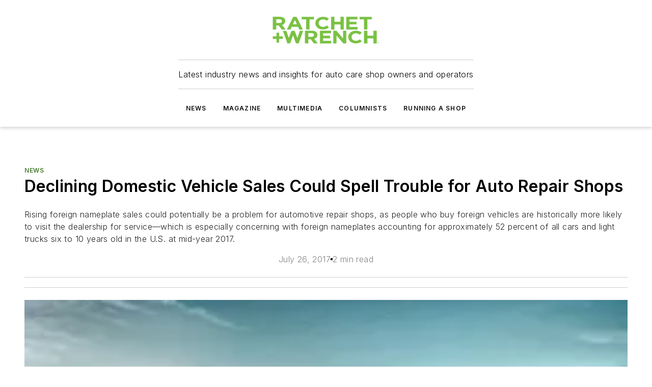

--- FILE ---
content_type: text/html;charset=utf-8
request_url: https://www.ratchetandwrench.com/topics/news/article/11482267/declining-domestic-vehicle-sales-spells-trouble-for-auto-repair-shops-2017-07-26
body_size: 54184
content:
<!DOCTYPE html><html  lang="en"><head><meta charset="utf-8"><meta name="viewport" content="width=device-width, initial-scale=1, shrink-to-fit=no"><script type="text/javascript" src="/ruxitagentjs_ICA7NVfqrux_10327251022105625.js" data-dtconfig="rid=RID_904972888|rpid=-1552690414|domain=ratchetandwrench.com|reportUrl=/rb_bf25051xng|app=ea7c4b59f27d43eb|cuc=ll64881i|owasp=1|mel=100000|expw=1|featureHash=ICA7NVfqrux|dpvc=1|lastModification=1765214479370|tp=500,50,0|rdnt=1|uxrgce=1|srbbv=2|agentUri=/ruxitagentjs_ICA7NVfqrux_10327251022105625.js"></script><script type="importmap">{"imports":{"#entry":"/_nuxt/CxR92tmI.js"}}</script><title>Declining Domestic Vehicle Sales Spells Trouble for Auto Repair Shops | 2017-07-26  | Ratchet and Wrench</title><link href="https://fonts.gstatic.com" rel="preconnect"><link href="https://cdn.cookielaw.org" rel="preconnect"><link href="https://scorpia.graphql.aspire-ebm.com" rel="preconnect"><style type="text/css">
            :root {
              --spacing-unit: 6px;
--spacing: 48px;
--color-line: #CDCDCD;
--color-primary-main: #467b30;
--color-primary-container: #87ef5d;
--color-on-primary-container: #376126;
--color-secondary-main: #404040;
--color-secondary-container: #f5f5f5;
--color-on-secondary-container: #1a1a1a;
--color-black: #0d0d0d;
--color-white: #ffffff;
--color-grey: #b2c3ce;
--color-light-grey: #e0e0e0;
--primary-font-family: Inter;
--site-max-width: 1300px;
            }
          </style><style>@media (max-width:760px){.mobile-hidden{display:none!important}}.admin-layout a{color:#3867a6}.admin-layout .vs__dropdown-toggle{background:#fff;border:1px solid #9da4b0}.ebm-layout{overflow-anchor:none;width:100%}</style><style>@media (max-width:760px){.mobile-hidden[data-v-45fa8452]{display:none!important}}.admin-layout a[data-v-45fa8452]{color:#3867a6}.admin-layout .vs__dropdown-toggle[data-v-45fa8452]{background:#fff;border:1px solid #9da4b0}.ebm-page[data-v-45fa8452]{display:flex;flex-direction:column;font-family:Arial}.ebm-page .hasToolbar[data-v-45fa8452]{max-width:calc(100% - 49px)}.ebm-page__layout[data-v-45fa8452]{z-index:2}.ebm-page__layout[data-v-45fa8452],.ebm-page__page[data-v-45fa8452]{flex:1;pointer-events:none;position:relative}.ebm-page__page[data-v-45fa8452]{display:flex;flex-direction:column;z-index:1}.ebm-page__main[data-v-45fa8452]{flex:1;margin:auto;width:100%}.ebm-page__content[data-v-45fa8452]{padding:0;pointer-events:all}@media (min-width:600px){.ebm-page__content[data-v-45fa8452]{padding:"0 10px"}}.ebm-page__reskin-background[data-v-45fa8452]{background-position:top;background-repeat:no-repeat;background-size:cover;height:100%;left:0;overflow:hidden;position:fixed;top:0;width:100%;z-index:0}.ebm-page__reskin-ad[data-v-45fa8452]{padding:1.5rem 0;position:relative;text-align:center;z-index:1}.ebm-page__siteskin-ad[data-v-45fa8452]{margin-top:24px;pointer-events:all;position:fixed;transition:all 125ms;z-index:100}.ebm-page__siteskin-ad__left[data-v-45fa8452]{right:50%}@media (max-width:1636px){.ebm-page__siteskin-ad__left[data-v-45fa8452]{display:none}}.ebm-page__siteskin-ad__right[data-v-45fa8452]{left:50%}@media (max-width:1636px){.ebm-page__siteskin-ad__right[data-v-45fa8452]{display:none}}.ebm-page .ebm-page__primary[data-v-45fa8452]{margin-top:0}.ebm-page .page-content-wrapper[data-v-45fa8452]{margin:auto;width:100%}.ebm-page .load-more[data-v-45fa8452]{padding:10px 0;pointer-events:all;text-align:center;width:100%}.ebm-page .load-more[data-v-45fa8452]>*{margin:auto;padding:0 5px}.ebm-page .load-more .label[data-v-45fa8452]{display:flex;flex-direction:row}.ebm-page .load-more .label[data-v-45fa8452]>*{margin:0 5px}.ebm-page .footer[data-v-45fa8452]{position:relative}.ebm-page .ebm-page__primary[data-v-45fa8452]{margin-top:calc(var(--spacing)/2)}.ebm-page .ebm-page__content[data-v-45fa8452]{display:flex;flex-direction:column;gap:var(--spacing);margin:0!important}.ebm-page .ebm-page__content[data-v-45fa8452]>*{position:relative}.ebm-page .ebm-page__content[data-v-45fa8452]>:after{background-color:var(--color-line);bottom:auto;bottom:calc(var(--spacing)*-.5*1);content:"";height:1px;left:0;position:absolute;right:0}.ebm-page .ebm-page__content[data-v-45fa8452]>:last-child:after{display:none}.ebm-page .page-content-wrapper[data-v-45fa8452]{display:flex;flex-direction:column;gap:var(--spacing);max-width:var(--site-max-width);padding:0 calc(var(--spacing)/2)}@media (min-width:800px){.ebm-page .page-content-wrapper[data-v-45fa8452]{padding:0 var(--spacing)}}.ebm-page .page-content-wrapper[data-v-45fa8452]>*{position:relative}.ebm-page .page-content-wrapper[data-v-45fa8452]>:after{background-color:var(--color-line);bottom:auto;bottom:calc(var(--spacing)*-.5*1);content:"";height:1px;left:0;position:absolute;right:0}.ebm-page .page-content-wrapper[data-v-45fa8452]>:last-child:after{display:none}.ebm-page .load-more[data-v-45fa8452]{padding:0}.ebm-page .secondary-pages .page-content-wrapper[data-v-45fa8452],.ebm-page.full-width .page-content-wrapper[data-v-45fa8452]{max-width:100%!important;padding:0!important}.ebm-page .secondary-pages .ebm-page__primary[data-v-45fa8452],.ebm-page.full-width .ebm-page__primary[data-v-45fa8452]{margin-top:0!important}@media print{.ebm-page__page[data-v-45fa8452]{display:block}}</style><style>@media (max-width:760px){.mobile-hidden[data-v-06639cce]{display:none!important}}.admin-layout a[data-v-06639cce]{color:#3867a6}.admin-layout .vs__dropdown-toggle[data-v-06639cce]{background:#fff;border:1px solid #9da4b0}#header-leaderboard-ad[data-v-06639cce]{align-items:center;display:flex;justify-content:center;padding:1rem}</style><style>html{scroll-padding-top:calc(var(--header-height) + 16px)}</style><style>@media (max-width:760px){.mobile-hidden[data-v-b96d99b2]{display:none!important}}.admin-layout a[data-v-b96d99b2]{color:#3867a6}.admin-layout .vs__dropdown-toggle[data-v-b96d99b2]{background:#fff;border:1px solid #9da4b0}header[data-v-b96d99b2]{bottom:0;margin:auto;position:sticky;top:0;transition:top .5s cubic-bezier(.645,.045,.355,1);z-index:50}header .reskin-ad[data-v-b96d99b2]{padding:1.5rem 0;text-align:center}.navbar[data-v-b96d99b2]{background-color:#fff;box-shadow:0 3px 6px #00000029;left:0;opacity:1;padding-bottom:2rem;padding-top:2rem;right:0}.navbar .content[data-v-b96d99b2]{margin:auto;max-width:var(--site-max-width);padding:0 calc(var(--spacing)/2)}@media (min-width:800px){.navbar .content[data-v-b96d99b2]{padding:0 var(--spacing)}}.top-navbar[data-v-b96d99b2]{align-items:center;display:flex;justify-content:space-between}@media (max-width:900px){.logo[data-v-b96d99b2]{flex-grow:1}.logo img[data-v-b96d99b2]{max-width:180px}}@media (max-width:450px){.logo img[data-v-b96d99b2]{max-width:140px}}@media (max-width:370px){.logo img[data-v-b96d99b2]{max-width:120px}}@media (max-width:350px){.logo img[data-v-b96d99b2]{max-width:100px}}.bottom-navbar[data-v-b96d99b2]{max-height:100px;overflow:visible;transition:all .15s cubic-bezier(.86,0,.07,1)}.bottom-navbar.hidden[data-v-b96d99b2]{max-height:0;overflow:hidden;transform:scale(0)}.actions[data-v-b96d99b2]{align-items:center;-moz-column-gap:.5rem;column-gap:.5rem;display:flex;flex-basis:0;flex-grow:1}@media (max-width:900px){.actions[data-v-b96d99b2]{flex-basis:auto;flex-grow:0}}.actions.left[data-v-b96d99b2]{justify-content:left}.actions.right[data-v-b96d99b2]{-moz-column-gap:0;column-gap:0;justify-content:right}.actions .login-container[data-v-b96d99b2]{display:flex;gap:16px}@media (max-width:900px){.actions .login-container[data-v-b96d99b2]{gap:8px}}@media (max-width:450px){.actions .login-container[data-v-b96d99b2]{gap:4px}}@media (max-width:900px){.search-icon[data-v-b96d99b2]{display:none}}.cta[data-v-b96d99b2]{border-bottom:1px solid var(--color-line);border-top:1px solid var(--color-line);margin:1.5rem auto auto;width:-moz-fit-content;width:fit-content}@media (max-width:900px){.cta[data-v-b96d99b2]{display:none}}.sub-menu[data-v-b96d99b2]{align-items:center;display:flex;justify-content:center;list-style:none;margin-top:1.5rem;padding:0;white-space:nowrap}@media (max-width:1000px){.sub-menu[data-v-b96d99b2]{display:none}}.sub-menu-item[data-v-b96d99b2]{margin-left:1rem;margin-right:1rem}.menu-item[data-v-b96d99b2],.sub-menu-link[data-v-b96d99b2]{color:var(--color-black);font-size:.75rem;font-weight:600;letter-spacing:.1em;text-transform:uppercase}.popover-menu[data-v-b96d99b2]{align-items:flex-start;background-color:#fff;box-shadow:0 3px 6px #00000029;display:flex;flex-direction:column;justify-content:left;padding:1.5rem;text-align:left;width:200px}.popover-menu .menu-item[data-v-b96d99b2]{align-items:center;display:flex;margin-bottom:1rem}.popover-menu .menu-item .icon[data-v-b96d99b2]{margin-right:1rem}</style><style>@media (max-width:760px){.mobile-hidden{display:none!important}}.admin-layout a{color:#3867a6}.admin-layout .vs__dropdown-toggle{background:#fff;border:1px solid #9da4b0}.ebm-icon{cursor:pointer}.ebm-icon .tooltip-wrapper{display:block}.ebm-icon.disabled{cursor:not-allowed}.ebm-icon.arrowUp{margin-top:3px}.ebm-icon.arrowDown{margin-top:-5px;transform:rotate(180deg)}.ebm-icon.loading{animation-duration:2s;animation-iteration-count:infinite;animation-name:spin;animation-timing-function:linear}.ebm-icon.label{align-items:center;display:flex;flex-direction:column;font-size:.8em;justify-content:center;padding:0 5px}@keyframes spin{0%{transform:rotate(0)}to{transform:rotate(1turn)}}.ebm-icon .icon,.ebm-icon svg{display:block}</style><style>@media (max-width:760px){.mobile-hidden{display:none!important}}.admin-layout a{color:#3867a6}.admin-layout .vs__dropdown-toggle{background:#fff;border:1px solid #9da4b0}.ebm-mega-menu{background-color:var(--color-black);color:#fff;container-type:inline-size;display:none;height:100%;left:0;opacity:0;overflow:auto;position:fixed;text-align:center;top:0;transition-behavior:allow-discrete;transition-duration:.3s;transition-property:overlay display opacity;width:100%}.ebm-mega-menu.cms-user-logged-in{left:49px;width:calc(100% - 49px)}.ebm-mega-menu.open{display:block;opacity:1}@starting-style{.ebm-mega-menu.open{opacity:0}}@container (max-width: 750px){.ebm-mega-menu .mega-menu-header{display:flex}}.ebm-mega-menu .mega-menu-header .icon{margin-left:30px;margin-top:40px;width:24px}.ebm-mega-menu .mega-menu-header .logo{height:35px;max-width:100%}@container (min-width: 750px){.ebm-mega-menu .mega-menu-header .logo{height:50px;margin-bottom:30px}}@container (max-width: 750px){.ebm-mega-menu .mega-menu-header .logo{margin-top:20px}.ebm-mega-menu .mega-menu-header .logo img{height:auto;margin-left:5px;max-width:140px}}.ebm-mega-menu .mega-menu-container{margin:auto}@container (min-width: 750px){.ebm-mega-menu .mega-menu-container{max-width:850px;width:100%}}.ebm-mega-menu .mega-menu-container .search-field{padding-bottom:50px}@container (max-width: 900px){.ebm-mega-menu .mega-menu-container .search-field{margin-left:calc(var(--spacing)/2);margin-right:calc(var(--spacing)/2)}}.ebm-mega-menu .mega-menu-container .nav-links{display:grid;gap:calc(var(--spacing)/2);grid-template-columns:1fr;position:relative}.ebm-mega-menu .mega-menu-container .nav-links:after{background-color:var(--color-line);bottom:auto;bottom:calc(var(--spacing)*-.5*1);content:"";height:1px;left:0;position:absolute;right:0}.ebm-mega-menu .mega-menu-container .nav-links:last-child:after{display:none}@container (max-width: 900px){.ebm-mega-menu .mega-menu-container .nav-links{margin-left:calc(var(--spacing)/2);margin-right:calc(var(--spacing)/2)}}@container (min-width: 750px){.ebm-mega-menu .mega-menu-container .nav-links{gap:calc(var(--spacing)*2);grid-template-columns:1fr 1fr 1fr;padding-bottom:var(--spacing)}}.ebm-mega-menu .mega-menu-container .nav-links .section{display:flex;flex-direction:column;font-weight:400;list-style:none;text-align:center}@container (max-width: 750px){.ebm-mega-menu .mega-menu-container .nav-links .section{gap:5px;padding-top:30px;position:relative}.ebm-mega-menu .mega-menu-container .nav-links .section:after{background-color:var(--color-line);bottom:auto;bottom:calc(var(--spacing)*-.5*1);content:"";height:1px;left:0;position:absolute;right:0}.ebm-mega-menu .mega-menu-container .nav-links .section:last-child:after{display:none}.ebm-mega-menu .mega-menu-container .nav-links .section:first-child{padding-top:15px}}@container (min-width: 750px){.ebm-mega-menu .mega-menu-container .nav-links .section{border-bottom:none;font-size:1.25rem;gap:16px;position:relative;text-align:left}.ebm-mega-menu .mega-menu-container .nav-links .section:after{background-color:var(--color-line);bottom:0;content:"";height:100%;left:auto;position:absolute;right:calc(var(--spacing)*-.5*2);top:0;width:1px}.ebm-mega-menu .mega-menu-container .nav-links .section:last-child:after{display:none}}.ebm-mega-menu .mega-menu-container .nav-links .section a{color:#fff}.ebm-mega-menu .mega-menu-container .nav-links .section .title{font-size:.75rem;font-weight:400;text-transform:uppercase}.ebm-mega-menu .mega-menu-container .affiliate-links{display:flex;justify-content:center;margin-top:var(--spacing);padding:calc(var(--spacing)*.5);position:relative}.ebm-mega-menu .mega-menu-container .affiliate-links:after{background-color:var(--color-line);bottom:auto;bottom:calc(var(--spacing)*-.5*1);content:"";height:1px;left:0;position:absolute;right:0}.ebm-mega-menu .mega-menu-container .affiliate-links:last-child:after{display:none}.ebm-mega-menu .mega-menu-container .affiliate-links .ebm-affiliated-brands-direction{flex-direction:column;gap:calc(var(--spacing)*.5)}.ebm-mega-menu .mega-menu-container .social-links{align-items:center;display:flex;flex-direction:column;font-size:.75rem;justify-content:center;margin-top:var(--spacing);padding:calc(var(--spacing)*.5);text-transform:uppercase}.ebm-mega-menu .mega-menu-container .social-links .socials{gap:16px;margin:16px 16px 24px}</style><style>@media (max-width:760px){.mobile-hidden{display:none!important}}.admin-layout a{color:#3867a6}.admin-layout .vs__dropdown-toggle{background:#fff;border:1px solid #9da4b0}.ebm-search-field{container-type:inline-size;position:relative}.ebm-search-field .input{padding:10px 0;position:relative;width:100%}.ebm-search-field .input .icon{bottom:0;height:24px;margin:auto;position:absolute;right:.5rem;top:0}.ebm-search-field .input .clear-icon{bottom:0;height:24px;margin:auto;position:absolute;right:2.5rem;top:0}.ebm-search-field .input input{background-color:var(--c4e26338);border:1px solid var(--7798abdd);border-radius:5px;color:var(--0c12ecfc);font-size:1em;padding:1rem 8px 1rem 20px;width:100%}.ebm-search-field .sponsor-container{align-items:center;display:flex;font-size:.5rem;gap:5px;height:24px;margin:auto;position:absolute;right:10%;top:20%}@container (max-width: 750px){.ebm-search-field .sponsor-container{justify-content:flex-end;padding:10px 15px 0 0;position:static}}.ebm-search-field input[type=search]::-webkit-search-cancel-button,.ebm-search-field input[type=search]::-webkit-search-decoration{-webkit-appearance:none;appearance:none}</style><style>@media (max-width:760px){.mobile-hidden[data-v-8e92f456]{display:none!important}}.admin-layout a[data-v-8e92f456]{color:#3867a6}.admin-layout .vs__dropdown-toggle[data-v-8e92f456]{background:#fff;border:1px solid #9da4b0}.ebm-socials[data-v-8e92f456]{display:flex;flex-wrap:wrap}.ebm-socials__icon[data-v-8e92f456]{cursor:pointer;margin-right:7px;text-decoration:none}.ebm-socials .text[data-v-8e92f456]{height:0;overflow:hidden;text-indent:-9999px}</style><style>@media (max-width:760px){.mobile-hidden{display:none!important}}.admin-layout a{color:#3867a6}.admin-layout .vs__dropdown-toggle{background:#fff;border:1px solid #9da4b0}.ebm-ad-target__outer{display:flex;height:auto;justify-content:center;max-width:100%;width:100%}.ebm-ad-target__inner{align-items:center;display:flex}.ebm-ad-target img{max-width:100%}.ebm-ad-target iframe{box-shadow:0 .125rem .25rem #00000013}</style><style>@media (max-width:760px){.mobile-hidden[data-v-4c12f864]{display:none!important}}.admin-layout a[data-v-4c12f864]{color:#3867a6}.admin-layout .vs__dropdown-toggle[data-v-4c12f864]{background:#fff;border:1px solid #9da4b0}#sticky-bottom-ad[data-v-4c12f864]{align-items:center;background:#000000bf;display:flex;justify-content:center;left:0;padding:8px;position:fixed;right:0;z-index:999}#sticky-bottom-ad .close-button[data-v-4c12f864]{background:none;border:0;color:#fff;cursor:pointer;font-weight:900;margin:8px;position:absolute;right:0;top:0}.slide-up-enter[data-v-4c12f864],.slide-up-leave-to[data-v-4c12f864]{opacity:0;transform:translateY(200px)}.slide-up-enter-active[data-v-4c12f864]{transition:all .25s ease-out}.slide-up-leave-active[data-v-4c12f864]{transition:all .25s ease-in}</style><style>@media (max-width:760px){.mobile-hidden[data-v-0622f0e1]{display:none!important}}.admin-layout a[data-v-0622f0e1]{color:#3867a6}.admin-layout .vs__dropdown-toggle[data-v-0622f0e1]{background:#fff;border:1px solid #9da4b0}.grid[data-v-0622f0e1]{container-type:inline-size;margin:auto}.grid .grid-row[data-v-0622f0e1]{position:relative}.grid .grid-row[data-v-0622f0e1]:after{background-color:var(--color-line);bottom:auto;bottom:calc(var(--spacing)*-.5*1);content:"";height:1px;left:0;position:absolute;right:0}.grid .grid-row.hide-bottom-border[data-v-0622f0e1]:after,.grid .grid-row[data-v-0622f0e1]:last-child:after{display:none}@container (width >= 750px){.grid .grid-row.mobile-only[data-v-0622f0e1]{display:none}}@container (width < 750px){.grid .grid-row.exclude-mobile[data-v-0622f0e1]{display:none}}</style><style>@media (max-width:760px){.mobile-hidden[data-v-840eddae]{display:none!important}}.admin-layout a[data-v-840eddae]{color:#3867a6}.admin-layout .vs__dropdown-toggle[data-v-840eddae]{background:#fff;border:1px solid #9da4b0}.web-row[data-v-840eddae]{container-type:inline-size}.web-row .row[data-v-840eddae]{--col-size:calc(50% - var(--spacing)*1/2);display:grid;padding-bottom:0ver;padding-top:0;width:100%}@media (min-width:750px){.web-row .row[data-v-840eddae]{padding-left:0;padding-right:0}}@media (min-width:500px){.web-row .row.restricted[data-v-840eddae]{margin:auto;max-width:66%}}.web-row .row .column-wrapper[data-v-840eddae]{display:flex;order:0;width:100%}.web-row .row.largest_first.layout1_2 .column-wrapper[data-v-840eddae]:nth-child(2),.web-row .row.largest_first.layout1_2_1 .column-wrapper[data-v-840eddae]:nth-child(2),.web-row .row.largest_first.layout1_3 .column-wrapper[data-v-840eddae]:nth-child(2){order:-1}@container (min-width: 750px){.web-row .row.layout1_1[data-v-840eddae]{display:grid;grid-template-columns:minmax(0,1fr) minmax(0,1fr)}.web-row .row.layout1_1 .column-wrapper[data-v-840eddae]{position:relative}.web-row .row.layout1_1 .column-wrapper[data-v-840eddae]:after{background-color:var(--color-line);bottom:0;content:"";height:100%;left:auto;position:absolute;right:calc(var(--spacing)*-.5*1);top:0;width:1px}.web-row .row.layout1_1 .column-wrapper[data-v-840eddae]:last-child:after{display:none}.web-row .row.layout1_2[data-v-840eddae]{display:grid;grid-template-columns:minmax(0,var(--col-size)) minmax(0,var(--col-size))}.web-row .row.layout1_2 .column-wrapper[data-v-840eddae]{position:relative}.web-row .row.layout1_2 .column-wrapper[data-v-840eddae]:after{background-color:var(--color-line);bottom:0;content:"";height:100%;left:auto;position:absolute;right:calc(var(--spacing)*-.5*1);top:0;width:1px}.web-row .row.layout1_2 .column-wrapper[data-v-840eddae]:last-child:after{display:none}.web-row .row.layout1_2 .column-wrapper[data-v-840eddae]:nth-child(2){order:0!important}}@container (min-width: 1050px){.web-row .row.layout1_2[data-v-840eddae]{--col-size:calc(33.33333% - var(--spacing)*2/3);grid-template-columns:var(--col-size) calc(var(--col-size)*2 + var(--spacing))}}@container (min-width: 750px){.web-row .row.layout2_1[data-v-840eddae]{display:grid;grid-template-columns:minmax(0,var(--col-size)) minmax(0,var(--col-size))}.web-row .row.layout2_1 .column-wrapper[data-v-840eddae]{position:relative}.web-row .row.layout2_1 .column-wrapper[data-v-840eddae]:after{background-color:var(--color-line);bottom:0;content:"";height:100%;left:auto;position:absolute;right:calc(var(--spacing)*-.5*1);top:0;width:1px}.web-row .row.layout2_1 .column-wrapper[data-v-840eddae]:last-child:after{display:none}}@container (min-width: 1050px){.web-row .row.layout2_1[data-v-840eddae]{--col-size:calc(33.33333% - var(--spacing)*2/3);grid-template-columns:calc(var(--col-size)*2 + var(--spacing)) var(--col-size)}}@container (min-width: 1100px){.web-row .row.layout1_1_1[data-v-840eddae]{--col-size:calc(33.33333% - var(--spacing)*2/3);display:grid;grid-template-columns:minmax(0,var(--col-size)) minmax(0,var(--col-size)) minmax(0,var(--col-size))}.web-row .row.layout1_1_1 .column-wrapper[data-v-840eddae]{position:relative}.web-row .row.layout1_1_1 .column-wrapper[data-v-840eddae]:after{background-color:var(--color-line);bottom:0;content:"";height:100%;left:auto;position:absolute;right:calc(var(--spacing)*-.5*1);top:0;width:1px}.web-row .row.layout1_1_1 .column-wrapper[data-v-840eddae]:last-child:after{display:none}}</style><style>@media (max-width:760px){.mobile-hidden{display:none!important}}.admin-layout a{color:#3867a6}.admin-layout .vs__dropdown-toggle{background:#fff;border:1px solid #9da4b0}.web-grid-title{align-items:center;container-type:inline-size;font-family:var(--primary-font-family);margin-bottom:calc(var(--spacing)/2);max-width:100%;width:100%}.web-grid-title .title{display:flex;flex:1 0 auto;font-size:1.9rem;font-weight:600;gap:var(--spacing-unit);letter-spacing:-.01em;line-height:40px;max-width:100%;overflow:hidden;text-overflow:ellipsis}.web-grid-title .title .grid-title-image-icon{height:23px;margin-top:8px}.web-grid-title.has-link .title{max-width:calc(100% - 100px)}.web-grid-title .divider{background-color:var(--color-line);height:1px;width:100%}.web-grid-title .view-more{color:var(--color-primary-main);cursor:primary;flex:0 1 auto;font-size:.75rem;font-weight:600;letter-spacing:.05em;line-height:18px;text-transform:uppercase;white-space:nowrap}@container (max-width: 500px){.web-grid-title .view-more{display:none}}.web-grid-title.primary{display:flex;gap:5px}.web-grid-title.primary .topbar,.web-grid-title.secondary .divider,.web-grid-title.secondary .view-more{display:none}.web-grid-title.secondary .topbar{background-color:var(--color-primary-main);height:8px;margin-bottom:calc(var(--spacing)/3);width:80px}</style><style>@media (max-width:760px){.mobile-hidden[data-v-2e2a3563]{display:none!important}}.admin-layout a[data-v-2e2a3563]{color:#3867a6}.admin-layout .vs__dropdown-toggle[data-v-2e2a3563]{background:#fff;border:1px solid #9da4b0}.column[data-v-2e2a3563]{align-items:stretch;display:flex;flex-wrap:wrap;height:100%;position:relative}.column[data-v-2e2a3563],.column .standard-blocks[data-v-2e2a3563],.column .sticky-blocks[data-v-2e2a3563]{width:100%}.column.block-align-center[data-v-2e2a3563]{align-items:center;justify-content:center}.column.block-align-top[data-v-2e2a3563]{align-items:top;flex-direction:column}.column.block-align-sticky[data-v-2e2a3563]{align-items:start;display:block;justify-content:center}.column.block-align-equalize[data-v-2e2a3563]{align-items:stretch}.column .sticky-blocks.has-standard[data-v-2e2a3563]{margin-top:var(--spacing)}.column .block-wrapper[data-v-2e2a3563]{max-width:100%;position:relative}.column .block-wrapper[data-v-2e2a3563]:after{background-color:var(--color-line);bottom:auto;bottom:calc(var(--spacing)*-.5*1);content:"";height:1px;left:0;position:absolute;right:0}.column .block-wrapper.hide-bottom-border[data-v-2e2a3563]:after,.column .block-wrapper[data-v-2e2a3563]:last-child:after,.column .standard-blocks:not(.has-sticky) .block-wrapper[data-v-2e2a3563]:last-child:after,.column .sticky-blocks .block-wrapper[data-v-2e2a3563]:last-child:after{display:none}@media print{.column[data-v-2e2a3563]{height:auto}}</style><style>@media (max-width:760px){.mobile-hidden[data-v-a4efc542]{display:none!important}}.admin-layout a[data-v-a4efc542]{color:#3867a6}.admin-layout .vs__dropdown-toggle[data-v-a4efc542]{background:#fff;border:1px solid #9da4b0}.block[data-v-a4efc542]{display:flex;flex-direction:column;overflow:visible;width:100%}.block .block-title[data-v-a4efc542]{margin-bottom:calc(var(--spacing)/2)}.block .above-cta[data-v-a4efc542]{height:100%}.block .title[data-v-a4efc542]{font-size:1rem;line-height:1rem;text-transform:uppercase}.block .title a[data-v-a4efc542]{color:inherit;text-decoration:none}.block .title a[data-v-a4efc542]:hover{text-decoration:underline}.block .title template[data-v-a4efc542]{display:inline-block}.block .content[data-v-a4efc542]{display:flex;width:100%}.block .cta[data-v-a4efc542]{align-items:center;display:flex;flex-direction:column;font-size:1rem;gap:calc(var(--spacing)/2);justify-content:space-between}@container (width > 500px){.block .cta[data-v-a4efc542]{flex-direction:row}}</style><style>@media (max-width:760px){.mobile-hidden[data-v-3dec0756]{display:none!important}}.admin-layout a[data-v-3dec0756]{color:#3867a6}.admin-layout .vs__dropdown-toggle[data-v-3dec0756]{background:#fff;border:1px solid #9da4b0}.ebm-button-wrapper[data-v-3dec0756]{display:inline-block}.ebm-button-wrapper .ebm-button[data-v-3dec0756]{border:1px solid;border-radius:.1rem;cursor:pointer;display:block;font-weight:600;outline:none;text-transform:uppercase;width:100%}.ebm-button-wrapper .ebm-button .content[data-v-3dec0756]{align-items:center;display:flex;gap:var(--spacing-unit);justify-content:center}.ebm-button-wrapper .ebm-button .content.icon-right[data-v-3dec0756]{flex-direction:row-reverse}.ebm-button-wrapper .ebm-button[data-v-3dec0756]:focus,.ebm-button-wrapper .ebm-button[data-v-3dec0756]:hover{box-shadow:0 0 .1rem #3e5d8580;filter:contrast(125%)}.ebm-button-wrapper .ebm-button[data-v-3dec0756]:active{box-shadow:0 0 .3rem #1c417280}.ebm-button-wrapper .ebm-button[data-v-3dec0756]:active:after{height:200px;width:200px}.ebm-button-wrapper .ebm-button--small[data-v-3dec0756]{font-size:.75rem;padding:.2rem .4rem}.ebm-button-wrapper .ebm-button--medium[data-v-3dec0756]{font-size:.75rem;padding:.3rem .6rem}.ebm-button-wrapper .ebm-button--large[data-v-3dec0756]{font-size:.75rem;line-height:1.25rem;padding:.5rem 1rem}@media (max-width:450px){.ebm-button-wrapper .ebm-button--large[data-v-3dec0756]{padding:.5rem}}.ebm-button-wrapper .ebm-button--fullWidth[data-v-3dec0756]{font-size:1.15rem;margin:0 auto;padding:.5rem 1rem;width:100%}.ebm-button-wrapper.primary .ebm-button[data-v-3dec0756],.ebm-button-wrapper.solid .ebm-button[data-v-3dec0756]{background-color:var(--button-accent-color);border-color:var(--button-accent-color);color:var(--button-text-color)}.ebm-button-wrapper.primary .ebm-button[data-v-3dec0756]:hover,.ebm-button-wrapper.solid .ebm-button[data-v-3dec0756]:hover{text-decoration:underline}.ebm-button-wrapper.hollow .ebm-button[data-v-3dec0756]{background-color:transparent;background-color:#fff;border:1px solid var(--button-accent-color);color:var(--button-accent-color)}.ebm-button-wrapper.hollow .ebm-button[data-v-3dec0756]:hover{text-decoration:underline}.ebm-button-wrapper.borderless .ebm-button[data-v-3dec0756]{background-color:transparent;border-color:transparent;color:var(--button-accent-color)}.ebm-button-wrapper.borderless .ebm-button[data-v-3dec0756]:hover{background-color:var(--button-accent-color);color:#fff;text-decoration:underline}.ebm-button-wrapper .ebm-button[data-v-3dec0756]{transition:all .15s ease-in-out}</style><style>@media (max-width:760px){.mobile-hidden{display:none!important}}.admin-layout a{color:#3867a6}.admin-layout .vs__dropdown-toggle{background:#fff;border:1px solid #9da4b0}.web-footer-new{display:flex;font-size:1rem;font-weight:400;justify-content:center;padding-bottom:calc(var(--spacing)/2);pointer-events:all;width:100%}.web-footer-new a{color:var(--link-color)}.web-footer-new .container{display:flex;justify-content:center;width:100%}.web-footer-new .container .container-wrapper{display:flex;flex-direction:column;gap:var(--spacing);width:100%}@media (min-width:800px){.web-footer-new .container{flex-direction:row}}.web-footer-new .container .row{position:relative;width:100%}.web-footer-new .container .row:after{background-color:var(--color-line);bottom:auto;bottom:calc(var(--spacing)*-.5*1);content:"";height:1px;left:0;position:absolute;right:0}.web-footer-new .container .row:last-child:after{display:none}.web-footer-new .container .row.full-width{justify-items:center}.web-footer-new .container .column-wrapper{display:grid;gap:var(--spacing);grid-template-columns:1fr}.web-footer-new .container .column-wrapper.full-width{max-width:var(--site-max-width)!important;padding:0 calc(var(--spacing)*1.5);width:100%}.web-footer-new .container .column-wrapper .col{align-items:center;display:flex;flex-direction:column;gap:calc(var(--spacing)/4);justify-content:center;margin:0 auto;max-width:80%;position:relative;text-align:center}.web-footer-new .container .column-wrapper .col:after{background-color:var(--color-line);bottom:auto;bottom:calc(var(--spacing)*-.5*1);content:"";height:1px;left:0;position:absolute;right:0}.web-footer-new .container .column-wrapper .col:last-child:after{display:none}.web-footer-new .container .column-wrapper .col.valign-middle{align-self:center}@media (min-width:800px){.web-footer-new .container .column-wrapper{align-items:start;gap:var(--spacing)}.web-footer-new .container .column-wrapper.cols1_1_1{grid-template-columns:1fr 1fr 1fr}.web-footer-new .container .column-wrapper.cols1_1{grid-template-columns:1fr 1fr}.web-footer-new .container .column-wrapper .col{align-items:start;max-width:100%;position:relative;text-align:left}.web-footer-new .container .column-wrapper .col:after{background-color:var(--color-line);bottom:0;content:"";height:100%;left:auto;position:absolute;right:calc(var(--spacing)*-.5*1);top:0;width:1px}.web-footer-new .container .column-wrapper .col:last-child:after{display:none}}.web-footer-new .corporatelogo{align-self:center;filter:brightness(0);height:auto;margin-right:var(--spacing-unit);width:100px}.web-footer-new .menu-copyright{align-items:center;display:flex;flex-direction:column;gap:calc(var(--spacing)/2)}.web-footer-new .menu-copyright.full-width{max-width:var(--site-max-width);padding:0 calc(var(--spacing)*1.5);width:100%}.web-footer-new .menu-copyright .links{display:flex;font-size:.75rem;gap:calc(var(--spacing)/4);list-style:none;margin:0;padding:0}.web-footer-new .menu-copyright .copyright{display:flex;flex-direction:row;flex-wrap:wrap;font-size:.8em;justify-content:center}@media (min-width:800px){.web-footer-new .menu-copyright{flex-direction:row;justify-content:space-between}}.web-footer-new .blocktitle{color:#000;font-size:1.1rem;font-weight:600;width:100%}.web-footer-new .web-affiliated-brands-direction{flex-direction:column}@media (min-width:800px){.web-footer-new .web-affiliated-brands-direction{flex-direction:row}}</style><style>@media (max-width:760px){.mobile-hidden{display:none!important}}.admin-layout a{color:#3867a6}.admin-layout .vs__dropdown-toggle{background:#fff;border:1px solid #9da4b0}.ebm-web-subscribe-wrapper{display:flex;flex-direction:column;height:100%;overflow:auto}.ebm-web-subscribe-content{height:100%;overflow:auto;padding:calc(var(--spacing)*.5) var(--spacing)}@container (max-width: 750px){.ebm-web-subscribe-content{padding-bottom:100%}}.ebm-web-subscribe-content .web-subscribe-header .web-subscribe-title{align-items:center;display:flex;gap:var(--spacing);justify-content:space-between;line-height:normal}.ebm-web-subscribe-content .web-subscribe-header .web-subscribe-title .close-button{align-items:center;cursor:pointer;display:flex;font-size:.75rem;font-weight:600;text-transform:uppercase}.ebm-web-subscribe-content .web-subscribe-header .web-subscribe-subtext{padding-bottom:var(--spacing)}.ebm-web-subscribe-content .web-subscribe-header .newsletter-items{display:grid;gap:10px;grid-template-columns:1fr 1fr}@container (max-width: 750px){.ebm-web-subscribe-content .web-subscribe-header .newsletter-items{grid-template-columns:1fr}}.ebm-web-subscribe-content .web-subscribe-header .newsletter-items .newsletter-item{border:1px solid var(--color-line);display:flex;flex-direction:row;flex-direction:column;gap:1rem;padding:1rem}.ebm-web-subscribe-content .web-subscribe-header .newsletter-items .newsletter-item .newsletter-title{display:flex;font-size:1.25rem;font-weight:600;justify-content:space-between;letter-spacing:-.01em;line-height:25px}.ebm-web-subscribe-content .web-subscribe-header .newsletter-items .newsletter-item .newsletter-description{font-size:1rem;font-weight:400;letter-spacing:.0125em;line-height:24px}.web-subscribe-footer{background-color:#fff;box-shadow:0 4px 16px #00000040;width:100%}.web-subscribe-footer .subscribe-footer-wrapper{padding:var(--spacing)!important}.web-subscribe-footer .subscribe-footer-wrapper .user-info-container{align-items:center;display:flex;justify-content:space-between;padding-bottom:calc(var(--spacing)*.5)}.web-subscribe-footer .subscribe-footer-wrapper .user-info-container .nl-user-info{align-items:center;display:flex;gap:10px}.web-subscribe-footer .subscribe-footer-wrapper .subscribe-login-container .nl-selected{font-size:1.25rem;font-weight:600;margin-bottom:10px}.web-subscribe-footer .subscribe-footer-wrapper .subscribe-login-container .form-fields-setup{display:flex;gap:calc(var(--spacing)*.125);padding-top:calc(var(--spacing)*.5)}@container (max-width: 1050px){.web-subscribe-footer .subscribe-footer-wrapper .subscribe-login-container .form-fields-setup{display:block}}.web-subscribe-footer .subscribe-footer-wrapper .subscribe-login-container .form-fields-setup .web-form-fields{z-index:100}.web-subscribe-footer .subscribe-footer-wrapper .subscribe-login-container .form-fields-setup .web-form-fields .field-label{font-size:.75rem}.web-subscribe-footer .subscribe-footer-wrapper .subscribe-login-container .form-fields-setup .form{display:flex;gap:calc(var(--spacing)*.125)}@container (max-width: 750px){.web-subscribe-footer .subscribe-footer-wrapper .subscribe-login-container .form-fields-setup .form{flex-direction:column;padding-bottom:calc(var(--spacing)*.5)}}.web-subscribe-footer .subscribe-footer-wrapper .subscribe-login-container .form-fields-setup .form .vs__dropdown-menu{max-height:8rem}@container (max-width: 750px){.web-subscribe-footer .subscribe-footer-wrapper .subscribe-login-container .form-fields-setup .form .vs__dropdown-menu{max-height:4rem}}.web-subscribe-footer .subscribe-footer-wrapper .subscribe-login-container .form-fields-setup .subscribe-button{margin-top:calc(var(--spacing)*.5);width:20%}@container (max-width: 1050px){.web-subscribe-footer .subscribe-footer-wrapper .subscribe-login-container .form-fields-setup .subscribe-button{width:100%}}.web-subscribe-footer .subscribe-footer-wrapper .subscribe-login-container .form-fields-setup .subscribe-button .ebm-button{height:3rem}.web-subscribe-footer .subscribe-footer-wrapper .subscribe-login-container .compliance-field{font-size:.75rem;line-height:18px;z-index:-1}.web-subscribe-footer .subscribe-footer-wrapper a{color:#000;text-decoration:underline}.web-subscribe-footer .subscribe-footer-wrapper .subscribe-consent{font-size:.75rem;letter-spacing:.025em;line-height:18px;padding:5px 0}.web-subscribe-footer .subscribe-footer-wrapper .account-check{padding-top:calc(var(--spacing)*.25)}</style><style>@media (max-width:760px){.mobile-hidden{display:none!important}}.admin-layout a{color:#3867a6}.admin-layout .vs__dropdown-toggle{background:#fff;border:1px solid #9da4b0}.ebm-web-pane{container-type:inline-size;height:100%;pointer-events:all;position:fixed;right:0;top:0;width:100%;z-index:100}.ebm-web-pane.hidden{pointer-events:none}.ebm-web-pane.hidden .web-pane-mask{opacity:0}.ebm-web-pane.hidden .contents{max-width:0}.ebm-web-pane .web-pane-mask{background-color:#000;display:table;height:100%;opacity:.8;padding:16px;transition:all .3s ease;width:100%}.ebm-web-pane .contents{background-color:#fff;bottom:0;max-width:1072px;position:absolute;right:0;top:0;transition:all .3s ease;width:100%}.ebm-web-pane .contents.cms-user-logged-in{width:calc(100% - 49px)}.ebm-web-pane .contents .close-icon{cursor:pointer;display:flex;justify-content:flex-end;margin:10px}</style><style>@media (max-width:760px){.mobile-hidden{display:none!important}}.admin-layout a{color:#3867a6}.admin-layout .vs__dropdown-toggle{background:#fff;border:1px solid #9da4b0}.gam-slot-builder{min-width:300px;width:100%}.gam-slot-builder iframe{max-width:100%;overflow:hidden}</style><style>@media (max-width:760px){.mobile-hidden{display:none!important}}.admin-layout a{color:#3867a6}.admin-layout .vs__dropdown-toggle{background:#fff;border:1px solid #9da4b0}.web-content-title-new{display:flex;flex-direction:column;gap:calc(var(--spacing));width:100%}.web-content-title-new>*{position:relative}.web-content-title-new>:after{background-color:var(--color-line);bottom:auto;bottom:calc(var(--spacing)*-.5*1);content:"";height:1px;left:0;position:absolute;right:0}.web-content-title-new>:last-child:after{display:none}.web-content-title-new .above-line{container-type:inline-size;display:flex;flex-direction:column;gap:calc(var(--spacing)/2)}.web-content-title-new .above-line .section-wrapper{display:flex;gap:calc(var(--spacing)/4)}.web-content-title-new .above-line .section-wrapper.center{margin-left:auto;margin-right:auto}.web-content-title-new .above-line .sponsored-label{color:var(--color-primary-main);font-size:.75rem;font-weight:600;letter-spacing:.05rem;text-transform:uppercase}.web-content-title-new .above-line .section{font-size:.75rem;font-weight:600;letter-spacing:.05em;text-transform:uppercase}.web-content-title-new .above-line .event-info{display:flex;flex-direction:column;font-size:.9rem;gap:calc(var(--spacing)/2)}.web-content-title-new .above-line .event-info .column{display:flex;flex-direction:column;font-size:.9rem;gap:calc(var(--spacing)/4);width:100%}.web-content-title-new .above-line .event-info .column .content{display:flex;gap:calc(var(--spacing)/4)}.web-content-title-new .above-line .event-info .column label{flex:0 0 80px;font-weight:600}.web-content-title-new .above-line .event-info>*{position:relative}.web-content-title-new .above-line .event-info>:after{background-color:var(--color-line);bottom:0;content:"";height:100%;left:auto;position:absolute;right:calc(var(--spacing)*-.5*1);top:0;width:1px}.web-content-title-new .above-line .event-info>:last-child:after{display:none}@container (min-width: 600px){.web-content-title-new .above-line .event-info{align-items:center;flex-direction:row;gap:calc(var(--spacing))}.web-content-title-new .above-line .event-info>*{position:relative}.web-content-title-new .above-line .event-info>:after{background-color:var(--color-line);bottom:0;content:"";height:100%;left:auto;position:absolute;right:calc(var(--spacing)*-.5*1);top:0;width:1px}.web-content-title-new .above-line .event-info>:last-child:after{display:none}.web-content-title-new .above-line .event-info .event-location{display:block}}.web-content-title-new .above-line .title-text{font-size:2rem;line-height:1.2}@container (width > 500px){.web-content-title-new .above-line .title-text{font-size:2.75rem}}.web-content-title-new .above-line .author-row{align-items:center;display:flex;flex-direction:column;gap:calc(var(--spacing)/3);justify-content:center}.web-content-title-new .above-line .author-row .all-authors{display:flex;gap:calc(var(--spacing)/3)}.web-content-title-new .above-line .author-row .date-read-time{align-items:center;display:flex;gap:calc(var(--spacing)/3)}.web-content-title-new .above-line .author-row .dot{align-items:center;grid-area:dot}.web-content-title-new .above-line .author-row .dot:after{background-color:#000;content:"";display:block;height:4px;width:4px}.web-content-title-new .above-line .author-row .dot.first{display:none}.web-content-title-new .above-line .author-row .date{grid-area:date}.web-content-title-new .above-line .author-row .read-time{grid-area:read-time}.web-content-title-new .above-line .author-row .date,.web-content-title-new .above-line .author-row .duration,.web-content-title-new .above-line .author-row .read-time{color:#000;opacity:.5}@container (width > 500px){.web-content-title-new .above-line .author-row{flex-direction:row}.web-content-title-new .above-line .author-row .dot.first{display:block}}@container (width > 700px){.web-content-title-new .above-line .author-row{justify-content:flex-start}}.web-content-title-new .above-line .teaser-text{color:#222;font-size:16px;padding-top:8px}@container (width > 500px){.web-content-title-new .above-line .teaser-text{font-size:17px}}@container (width > 700px){.web-content-title-new .above-line .teaser-text{font-size:18px}}@container (width > 1000px){.web-content-title-new .above-line .teaser-text{font-size:19px}}.web-content-title-new .above-line .podcast-series{align-items:center;color:var(--color-primary-main);display:flex;font-size:.85rem;font-weight:500;gap:6px;text-transform:uppercase}.web-content-title-new .below-line{align-items:center;display:flex;justify-content:space-between;width:100%}.web-content-title-new .below-line .print-favorite{display:flex;gap:calc(var(--spacing)/3);justify-content:flex-end}.web-content-title-new .image-wrapper{flex:1 0 auto;width:100%}.web-content-title-new .comment-count{align-items:center;cursor:pointer;display:flex;padding-left:8px}.web-content-title-new .comment-count .viafoura{align-items:center;background-color:transparent!important;display:flex;font-size:16px;font-weight:inherit;padding-left:4px}.web-content-title-new .event-location p{margin:0}.web-content-title-new .highlights h2{margin-bottom:24px}.web-content-title-new .highlights .text{font-size:18px}.web-content-title-new .highlights .text li{margin-bottom:16px}.web-content-title-new .highlights .text li:last-child{margin-bottom:0}.web-content-title-new .author-contributor,.web-content-title-new .company-link{color:#000;display:flex;flex-wrap:wrap}.web-content-title-new .author-contributor a,.web-content-title-new .company-link a{color:inherit!important;font-size:1rem;text-decoration:underline}.web-content-title-new .author-contributor .author{display:flex}.web-content-title-new.center{text-align:center}.web-content-title-new.center .breadcrumb{display:flex;justify-content:center}.web-content-title-new.center .author-row{justify-content:center}</style><style>@media (max-width:760px){.mobile-hidden[data-v-e69042fe]{display:none!important}}.admin-layout a[data-v-e69042fe]{color:#3867a6}.admin-layout .vs__dropdown-toggle[data-v-e69042fe]{background:#fff;border:1px solid #9da4b0}.ebm-share-list[data-v-e69042fe]{display:flex;gap:calc(var(--spacing)/3);list-style:none;overflow:hidden;padding:0;transition:.3s;width:100%}.ebm-share-list li[data-v-e69042fe]{margin:0;padding:0}.ebm-share-item[data-v-e69042fe]{border-radius:4px;cursor:pointer;margin:2px}</style><style>@media (max-width:760px){.mobile-hidden{display:none!important}}.admin-layout a{color:#3867a6}.admin-layout .vs__dropdown-toggle{background:#fff;border:1px solid #9da4b0}.ebm-content-teaser-image .view-gallery-btn{margin-top:8px}.ebm-content-teaser-image__link{cursor:pointer}.ebm-content-teaser-image__small{cursor:zoom-in}.ebm-content-teaser-image__large{align-items:center;background-color:#000c;cursor:zoom-out;display:flex;height:100%;left:0;padding:0 50px;position:fixed;top:0;transition:.3s;width:100%;z-index:50001}.ebm-content-teaser-image__large .large-image-wrapper{display:grid;height:90%;max-height:90vh}.ebm-content-teaser-image__large .large-image-wrapper>div{background-color:#fff;margin:auto;max-height:calc(90vh - 45px);max-width:100%;position:relative;text-align:center}.ebm-content-teaser-image__large .large-image-wrapper>div img{border:5px solid #fff;border-bottom:none;margin:auto auto -5px;max-height:calc(90vh - 45px);max-width:100%}.ebm-content-teaser-image__large .large-image-wrapper>div .caption{background-color:#fff;border:5px solid #fff;font-size:.85em;max-width:100%;padding:5px;text-align:center;width:100%}.ebm-content-teaser-image__large .large-image-wrapper>div .credit{position:absolute;right:10px;top:10px}.ebm-content-teaser-image__large .arrow-icon{background-color:transparent;height:36px;width:36px}.ebm-content-teaser-image .thumbnails{align-items:center;display:flex;flex-wrap:wrap;gap:20px;justify-content:center;padding:10px}.ebm-content-teaser-image .thumbnails .thumbnail{border:1px solid transparent;cursor:pointer;max-width:200px;min-width:100px}.ebm-content-teaser-image .thumbnails .thumbnail:hover{border:1px solid #000}</style><style>@media (max-width:760px){.mobile-hidden{display:none!important}}.admin-layout a{color:#3867a6}.admin-layout .vs__dropdown-toggle{background:#fff;border:1px solid #9da4b0}.web-image{max-width:100%;width:100%}.web-image .ebm-image-wrapper{margin:0;max-width:100%;position:relative;width:100%}.web-image .ebm-image-wrapper .ebm-image{display:block;max-width:100%;width:100%}.web-image .ebm-image-wrapper .ebm-image:not(.native) img{width:100%}.web-image .ebm-image-wrapper .ebm-image img{display:block;height:auto;margin:auto;max-width:100%}.web-image .ebm-image.video-type:after{background-image:url([data-uri]);background-size:contain;content:"";filter:brightness(0) invert(1) drop-shadow(2px 2px 2px rgba(0,0,0,.5));height:50px;left:50%;opacity:.6;position:absolute;top:50%;transform:translate(-50%,-50%);width:50px}.web-image .ebm-icon-wrapper{background-color:#0000004d;border-radius:4px;z-index:3}.web-image .ebm-icon{color:inherit;margin:1px 2px}.web-image .ebm-image-caption{font-size:.85rem;line-height:1.5;margin:auto}.web-image .ebm-image-caption p:first-child{margin-top:0}.web-image .ebm-image-caption p:last-child{margin-bottom:0}</style><style>@media (max-width:760px){.mobile-hidden{display:none!important}}.admin-layout a{color:#3867a6}.admin-layout .vs__dropdown-toggle{background:#fff;border:1px solid #9da4b0}.body-block{flex:"1";max-width:100%;width:100%}.body-block .body-content{display:flex;flex-direction:column;gap:calc(var(--spacing)/2);width:100%}.body-block .gate{background:var(--color-secondary-container);border:1px solid var(--color-line);padding:calc(var(--spacing)/2)}.body-block .below-body{border-top:1px solid var(--color-line)}.body-block .below-body .contributors{display:flex;gap:4px;padding-top:calc(var(--spacing)/4)}.body-block .below-body .contributors .contributor{display:flex}.body-block .below-body .ai-attribution{font-size:14px;padding-top:calc(var(--spacing)/4)}.body-block .podcast-player{background-color:var(--color-secondary-container);border:1px solid var(--color-line);border-radius:4px;margin-left:auto!important;margin-right:auto!important;text-align:center;width:100%}.body-block .podcast-player iframe{border:0;width:100%}.body-block .podcast-player .buttons{display:flex;justify-content:center}</style><style>@media (max-width:760px){.mobile-hidden{display:none!important}}.admin-layout a{color:#3867a6}.admin-layout .vs__dropdown-toggle{background:#fff;border:1px solid #9da4b0}.web-body-blocks{--margin:calc(var(--spacing)/2);display:flex;flex-direction:column;gap:15px;max-width:100%;width:100%}.web-body-blocks a{text-decoration:underline}.web-body-blocks .block{container-type:inline-size;font-family:var(--secondary-font);max-width:100%;width:100%}.web-body-blocks .block a{color:var(--link-color)}.web-body-blocks .block .block-title{margin-bottom:calc(var(--spacing)/2)}.web-body-blocks .text{color:inherit;letter-spacing:inherit;margin:auto;max-width:100%}.web-body-blocks img{max-width:100%}.web-body-blocks .iframe{border:0;margin-left:auto!important;margin-right:auto!important;width:100%}.web-body-blocks .facebook .embed,.web-body-blocks .instagram .embed,.web-body-blocks .twitter .embed{max-width:500px}.web-body-blocks .bc-reco-wrapper{padding:calc(var(--spacing)/2)}.web-body-blocks .bc-reco-wrapper .bc-heading{border-bottom:1px solid var(--color-grey);margin-top:0;padding-bottom:calc(var(--spacing)/2);padding-top:0}.web-body-blocks .embed{margin:auto;width:100%}@container (width > 550px){.web-body-blocks .embed.above,.web-body-blocks .embed.below,.web-body-blocks .embed.center,.web-body-blocks .embed.left,.web-body-blocks .embed.right{max-width:calc(50% - var(--margin))}.web-body-blocks .embed.above.small,.web-body-blocks .embed.below.small,.web-body-blocks .embed.center.small,.web-body-blocks .embed.left.small,.web-body-blocks .embed.right.small{max-width:calc(33% - var(--margin))}.web-body-blocks .embed.above.large,.web-body-blocks .embed.below.large,.web-body-blocks .embed.center.large,.web-body-blocks .embed.left.large,.web-body-blocks .embed.right.large{max-width:calc(66% - var(--margin))}.web-body-blocks .embed.above{margin-bottom:var(--margin)}.web-body-blocks .embed.below{margin-top:var(--margin)}.web-body-blocks .embed.left{float:left;margin-right:var(--margin)}.web-body-blocks .embed.right{float:right;margin-left:var(--margin)}}.web-body-blocks .embed.center{clear:both}.web-body-blocks .embed.native{max-width:auto;width:auto}.web-body-blocks .embed.fullWidth{max-width:100%;width:100%}.web-body-blocks .video{margin-top:15px}</style><style>@media (max-width:760px){.mobile-hidden{display:none!important}}.admin-layout a{color:#3867a6}.admin-layout .vs__dropdown-toggle{background:#fff;border:1px solid #9da4b0}.web-html{letter-spacing:inherit;margin:auto;max-width:100%}.web-html .html p:first-child{margin-top:0}.web-html h1,.web-html h2,.web-html h3,.web-html h4,.web-html h5,.web-html h6{margin:revert}.web-html .embedded-image{max-width:40%;width:100%}.web-html .embedded-image img{width:100%}.web-html .left{margin:0 auto 0 0}.web-html .left-wrap{clear:both;float:left;margin:0 1rem 1rem 0}.web-html .right{margin:0 0 0 auto}.web-html .right-wrap{clear:both;float:right;margin:0 0 1rem 1rem}.web-html pre{background-color:#f5f5f5d9;font-family:Courier New,Courier,monospace;padding:4px 8px}.web-html .preview-overlay{background:linear-gradient(180deg,#fff0,#fff);height:125px;margin-bottom:-25px;margin-top:-125px;position:relative;width:100%}.web-html blockquote{background-color:#f8f9fa;border-left:8px solid #dee2e6;line-height:1.5;overflow:hidden;padding:1.5rem}.web-html .pullquote{color:#7c7b7b;float:right;font-size:1.3em;margin:6px 0 6px 12px;max-width:50%;padding:12px 0 12px 12px;position:relative;width:50%}.web-html p:last-of-type{margin-bottom:0}.web-html a{cursor:pointer}</style><style>@media (max-width:760px){.mobile-hidden{display:none!important}}.admin-layout a{color:#3867a6}.admin-layout .vs__dropdown-toggle{background:#fff;border:1px solid #9da4b0}.ebm-ad__embed{clear:both}.ebm-ad__embed>div{border-bottom:1px solid #e0e0e0!important;border-top:1px solid #e0e0e0!important;display:block!important;height:inherit!important;padding:5px 0;text-align:center;width:inherit!important;z-index:1}.ebm-ad__embed>div:before{color:#aaa;content:"ADVERTISEMENT";display:block;font:400 10px/10px Arial,Helvetica,sans-serif}.ebm-ad__embed img{max-width:100%}.ebm-ad__embed iframe{box-shadow:0 .125rem .25rem #00000013;margin:3px 0 10px}</style><style>@media (max-width:760px){.mobile-hidden{display:none!important}}.admin-layout a{color:#3867a6}.admin-layout .vs__dropdown-toggle{background:#fff;border:1px solid #9da4b0}.ebm-web-content-body-sidebars{background-color:var(--color-secondary-container)}.ebm-web-content-body-sidebars .sidebar{border:1px solid var(--color-line);line-height:1.5;padding:20px}.ebm-web-content-body-sidebars .sidebar p:first-child{margin-top:0}.ebm-web-content-body-sidebars .sidebar p:last-child{margin-bottom:0}.ebm-web-content-body-sidebars .sidebar .above{padding-bottom:10px}.ebm-web-content-body-sidebars .sidebar .below{padding-top:10px}</style><style>@media (max-width:760px){.mobile-hidden{display:none!important}}.admin-layout a{color:#3867a6}.admin-layout .vs__dropdown-toggle{background:#fff;border:1px solid #9da4b0}.ebm-web-subscribe{width:100%}.ebm-web-subscribe .web-subscribe-content{align-items:center;display:flex;justify-content:space-between}@container (max-width: 750px){.ebm-web-subscribe .web-subscribe-content{flex-direction:column;text-align:center}}.ebm-web-subscribe .web-subscribe-content .web-subscribe-header{font-size:2rem;font-weight:600;line-height:40px;padding:calc(var(--spacing)*.25);width:80%}@container (max-width: 750px){.ebm-web-subscribe .web-subscribe-content .web-subscribe-header{font-size:1.5rem;padding-top:0}}.ebm-web-subscribe .web-subscribe-content .web-subscribe-header .web-subscribe-subtext{display:flex;font-size:1rem;font-weight:400;padding-top:calc(var(--spacing)*.25)}</style><style>@media (max-width:760px){.mobile-hidden{display:none!important}}.admin-layout a{color:#3867a6}.admin-layout .vs__dropdown-toggle{background:#fff;border:1px solid #9da4b0}.blueconic-recommendations{width:100%}</style><style>@media (max-width:760px){.mobile-hidden{display:none!important}}.admin-layout a{color:#3867a6}.admin-layout .vs__dropdown-toggle{background:#fff;border:1px solid #9da4b0}.blueconic-recommendations{container-type:inline-size}.blueconic-recommendations .featured{border:1px solid var(--color-line);width:100%}.blueconic-recommendations .featured .left,.blueconic-recommendations .featured .right{flex:1 0 50%;padding:calc(var(--spacing)/2)}.blueconic-recommendations .featured .left *,.blueconic-recommendations .featured .right *{color:var(--color-black)}.blueconic-recommendations .featured .left .link:hover,.blueconic-recommendations .featured .right .link:hover{text-decoration:none}.blueconic-recommendations .featured .left{align-items:center;background-color:var(--color-primary-container);display:flex}.blueconic-recommendations .featured .left h2{font-size:1.25rem;font-weight:600}.blueconic-recommendations .featured .right{background-color:var(--color-secondary-container);display:flex;flex-direction:column;gap:calc(var(--spacing)/4)}.blueconic-recommendations .featured .right h2{font-size:1rem}.blueconic-recommendations .featured .right .link{display:flex;font-weight:400;gap:8px}@container (width > 600px){.blueconic-recommendations .featured .left h2{font-size:2rem;line-height:40px}}@container (width > 1000px){.blueconic-recommendations .featured{display:flex}}</style><style>@media (max-width:760px){.mobile-hidden{display:none!important}}.admin-layout a{color:#3867a6}.admin-layout .vs__dropdown-toggle{background:#fff;border:1px solid #9da4b0}.content-list{container-type:inline-size;width:100%}.content-list,.content-list .item-row{align-items:start;display:grid;gap:var(--spacing);grid-template-columns:minmax(0,1fr)}.content-list .item-row{position:relative}.content-list .item-row:after{background-color:var(--color-line);bottom:auto;bottom:calc(var(--spacing)*-.5*1);content:"";height:1px;left:0;position:absolute;right:0}.content-list .item-row:last-child:after{display:none}.content-list .item-row .item{height:100%;position:relative}.content-list .item-row .item:after{background-color:var(--color-line);bottom:auto;bottom:calc(var(--spacing)*-.5*1);content:"";height:1px;left:0;position:absolute;right:0}.content-list .item-row .item:last-child:after{display:none}@container (min-width: 600px){.content-list.multi-col.columns-2 .item-row{grid-template-columns:minmax(0,1fr) minmax(0,1fr)}.content-list.multi-col.columns-2 .item-row .item{position:relative}.content-list.multi-col.columns-2 .item-row .item:after{background-color:var(--color-line);bottom:0;content:"";height:100%;left:auto;position:absolute;right:calc(var(--spacing)*-.5*1);top:0;width:1px}.content-list.multi-col.columns-2 .item-row .item:last-child:after{display:none}}@container (min-width: 750px){.content-list.multi-col.columns-3 .item-row{grid-template-columns:minmax(0,1fr) minmax(0,1fr) minmax(0,1fr)}.content-list.multi-col.columns-3 .item-row .item{position:relative}.content-list.multi-col.columns-3 .item-row .item:after{background-color:var(--color-line);bottom:0;content:"";height:100%;left:auto;position:absolute;right:calc(var(--spacing)*-.5*1);top:0;width:1px}.content-list.multi-col.columns-3 .item-row .item:last-child:after{display:none}}@container (min-width: 900px){.content-list.multi-col.columns-4 .item-row{grid-template-columns:minmax(0,1fr) minmax(0,1fr) minmax(0,1fr) minmax(0,1fr)}.content-list.multi-col.columns-4 .item-row .item{position:relative}.content-list.multi-col.columns-4 .item-row .item:after{background-color:var(--color-line);bottom:0;content:"";height:100%;left:auto;position:absolute;right:calc(var(--spacing)*-.5*1);top:0;width:1px}.content-list.multi-col.columns-4 .item-row .item:last-child:after{display:none}}</style><style>@media (max-width:760px){.mobile-hidden{display:none!important}}.admin-layout a{color:#3867a6}.admin-layout .vs__dropdown-toggle{background:#fff;border:1px solid #9da4b0}.content-item-new{container-type:inline-size;overflow-x:hidden;position:relative;width:100%}.content-item-new .mask{background-color:#00000080;height:100%;left:0;opacity:0;pointer-events:none;position:absolute;top:0;transition:.3s;width:100%;z-index:1}.content-item-new .mask .controls{display:flex;gap:2px;justify-content:flex-end;padding:3px;position:absolute;width:100%}.content-item-new .mask:last-child:after{display:none}.content-item-new.center{text-align:center}.content-item-new.center .section-and-label{justify-content:center}.content-item-new:hover .mask{opacity:1;pointer-events:auto}.content-item-new .image-wrapper{flex:1 0 auto;margin-bottom:calc(var(--spacing)/3);max-width:100%;position:relative}.content-item-new .section-and-label{color:var(--color-primary-main);display:flex;gap:var(--spacing-unit)}.content-item-new .section-and-label .labels,.content-item-new .section-and-label .section-name{color:inherit;display:block;font-family:var(--primary-font-family);font-size:.75rem;font-weight:600;letter-spacing:.05em;line-height:18px;text-decoration:none;text-transform:uppercase}.content-item-new .section-and-label .labels{color:var(--color-grey)}.content-item-new .section-and-label .lock{cursor:unset}.content-item-new.image-left .image-wrapper{margin-right:calc(var(--spacing)/3)}.content-item-new.image-right .image-wrapper{margin-left:calc(var(--spacing)/3)}.content-item-new .text-box{display:flex;flex:1 1 100%;flex-direction:column;gap:calc(var(--spacing)/6)}.content-item-new .text-box .teaser-text{font-family:var(--primary-font-family);font-size:1rem;line-height:24px}@container (min-width: 750px){.content-item-new .text-box{gap:calc(var(--spacing)/3)}}.content-item-new .date-wrapper{display:flex;width:100%}.content-item-new .date{display:flex;flex:1;font-size:.75rem;font-weight:400;gap:10px;letter-spacing:.05em;line-height:150%;opacity:.5}.content-item-new .date.company-link{font-weight:600;opacity:1}.content-item-new .date.right{justify-content:flex-end}.content-item-new .date.upcoming{color:#fff;font-size:.75rem;opacity:1;padding:4px 8px;text-transform:uppercase;white-space:nowrap}.content-item-new .podcast-series{align-items:center;color:var(--color-primary-main);display:flex;font-size:.75rem;font-weight:500;gap:6px;text-transform:uppercase}.content-item-new .byline-group p{margin:0}.content-item-new .title-wrapper{color:inherit!important;text-decoration:none}.content-item-new .title-wrapper:hover{text-decoration:underline}.content-item-new .title-wrapper .title-icon-wrapper{display:flex;gap:8px}.content-item-new .title-wrapper .title-text-wrapper{container-type:inline-size;display:-webkit-box;flex:1;margin:auto;overflow:hidden;text-overflow:ellipsis;-webkit-box-orient:vertical;line-height:normal}.content-item-new .title-wrapper .title-text-wrapper.clamp-headline{-webkit-line-clamp:3}.content-item-new .title-wrapper .title-text-wrapper .lock{float:left;margin:-1px 3px -5px 0}.content-item-new.scale-small .title-wrapper .title-icon-wrapper .icon{height:18px;margin:2px 0}.content-item-new.scale-small .title-wrapper .title-text-wrapper .title-text{font-size:1.25rem}.content-item-new.scale-small.image-left .image-wrapper,.content-item-new.scale-small.image-right .image-wrapper{width:175px}.content-item-new.scale-large .title-wrapper .title-icon-wrapper .icon{height:35px;margin:8px 0}.content-item-new.scale-large .title-wrapper .title-text-wrapper .title-text{font-size:2.75rem}@container (max-width: 500px){.content-item-new.scale-large .title-wrapper .title-text-wrapper .title-text{font-size:2rem}}.content-item-new.scale-large.image-left .image-wrapper,.content-item-new.scale-large.image-right .image-wrapper{width:45%}@container (max-width: 500px){.content-item-new.scale-large.image-left,.content-item-new.scale-large.image-right{display:block!important}.content-item-new.scale-large.image-left .image-wrapper,.content-item-new.scale-large.image-right .image-wrapper{width:100%}}</style><style>@media (max-width:760px){.mobile-hidden{display:none!important}}.admin-layout a{color:#3867a6}.admin-layout .vs__dropdown-toggle{background:#fff;border:1px solid #9da4b0}.omeda-injection-block{width:100%}.omeda-injection-block .contents>*{container-type:inline-size;display:flex;flex-direction:column;gap:var(--spacing);gap:calc(var(--spacing)/3);position:relative;text-align:center;width:100%}.omeda-injection-block .contents>:after{background-color:var(--color-line);bottom:auto;bottom:calc(var(--spacing)*-.5*1);content:"";height:1px;left:0;position:absolute;right:0}.omeda-injection-block .contents>:last-child:after{display:none}.omeda-injection-block .contents>* .subheading{color:var(--color-primary-main);font-size:.9rem;text-align:center}.omeda-injection-block .contents>* .heading{font-size:1.5rem;text-align:center}.omeda-injection-block .contents>* img{display:block;height:auto;max-width:100%!important}.omeda-injection-block .contents>* .logo{margin:auto;max-width:60%!important}.omeda-injection-block .contents>* .divider{border-bottom:1px solid var(--color-line)}.omeda-injection-block .contents>* p{margin:0;padding:0}.omeda-injection-block .contents>* .button{align-items:center;background-color:var(--color-primary-main);color:#fff;display:flex;font-size:.75rem;font-weight:500;gap:var(--spacing-unit);justify-content:center;line-height:1.25rem;margin:auto;padding:calc(var(--spacing)/6) calc(var(--spacing)/3)!important;text-align:center;text-decoration:none;width:100%}.omeda-injection-block .contents>* .button:after{content:"";display:inline-block;height:18px;margin-bottom:3px;width:18px;--svg:url("data:image/svg+xml;charset=utf-8,%3Csvg xmlns='http://www.w3.org/2000/svg' viewBox='0 0 24 24'%3E%3Cpath d='M4 11v2h12l-5.5 5.5 1.42 1.42L19.84 12l-7.92-7.92L10.5 5.5 16 11z'/%3E%3C/svg%3E");background-color:currentColor;-webkit-mask-image:var(--svg);mask-image:var(--svg);-webkit-mask-repeat:no-repeat;mask-repeat:no-repeat;-webkit-mask-size:100% 100%;mask-size:100% 100%}@container (width > 350px){.omeda-injection-block .contents .button{max-width:350px}}</style><link rel="stylesheet" href="/_nuxt/entry.UoPTCAvg.css" crossorigin><link rel="stylesheet" href="/_nuxt/GamAdBlock.DkGqtxNn.css" crossorigin><link rel="stylesheet" href="/_nuxt/ContentTitleBlock.6SQSxxHq.css" crossorigin><link rel="stylesheet" href="/_nuxt/WebImage.CpjUaCi4.css" crossorigin><link rel="stylesheet" href="/_nuxt/WebPodcastSeriesSubscribeButtons.CG7XPMDl.css" crossorigin><link rel="stylesheet" href="/_nuxt/WebBodyBlocks.C06ghMXm.css" crossorigin><link rel="stylesheet" href="/_nuxt/WebMarketing.BvMSoKdz.css" crossorigin><link rel="stylesheet" href="/_nuxt/WebContentItemNew.DxtyT0Bm.css" crossorigin><link rel="stylesheet" href="/_nuxt/WebBlueConicRecommendations.DaGbiDEG.css" crossorigin><style>:where(.i-fa7-brands\:x-twitter){display:inline-block;width:1em;height:1em;background-color:currentColor;-webkit-mask-image:var(--svg);mask-image:var(--svg);-webkit-mask-repeat:no-repeat;mask-repeat:no-repeat;-webkit-mask-size:100% 100%;mask-size:100% 100%;--svg:url("data:image/svg+xml,%3Csvg xmlns='http://www.w3.org/2000/svg' viewBox='0 0 640 640' width='640' height='640'%3E%3Cpath fill='black' d='M453.2 112h70.6L369.6 288.2L551 528H409L297.7 382.6L170.5 528H99.8l164.9-188.5L90.8 112h145.6l100.5 132.9zm-24.8 373.8h39.1L215.1 152h-42z'/%3E%3C/svg%3E")}:where(.i-mdi\:arrow-right){display:inline-block;width:1em;height:1em;background-color:currentColor;-webkit-mask-image:var(--svg);mask-image:var(--svg);-webkit-mask-repeat:no-repeat;mask-repeat:no-repeat;-webkit-mask-size:100% 100%;mask-size:100% 100%;--svg:url("data:image/svg+xml,%3Csvg xmlns='http://www.w3.org/2000/svg' viewBox='0 0 24 24' width='24' height='24'%3E%3Cpath fill='black' d='M4 11v2h12l-5.5 5.5l1.42 1.42L19.84 12l-7.92-7.92L10.5 5.5L16 11z'/%3E%3C/svg%3E")}:where(.i-mdi\:close){display:inline-block;width:1em;height:1em;background-color:currentColor;-webkit-mask-image:var(--svg);mask-image:var(--svg);-webkit-mask-repeat:no-repeat;mask-repeat:no-repeat;-webkit-mask-size:100% 100%;mask-size:100% 100%;--svg:url("data:image/svg+xml,%3Csvg xmlns='http://www.w3.org/2000/svg' viewBox='0 0 24 24' width='24' height='24'%3E%3Cpath fill='black' d='M19 6.41L17.59 5L12 10.59L6.41 5L5 6.41L10.59 12L5 17.59L6.41 19L12 13.41L17.59 19L19 17.59L13.41 12z'/%3E%3C/svg%3E")}:where(.i-mdi\:email-outline){display:inline-block;width:1em;height:1em;background-color:currentColor;-webkit-mask-image:var(--svg);mask-image:var(--svg);-webkit-mask-repeat:no-repeat;mask-repeat:no-repeat;-webkit-mask-size:100% 100%;mask-size:100% 100%;--svg:url("data:image/svg+xml,%3Csvg xmlns='http://www.w3.org/2000/svg' viewBox='0 0 24 24' width='24' height='24'%3E%3Cpath fill='black' d='M22 6c0-1.1-.9-2-2-2H4c-1.1 0-2 .9-2 2v12c0 1.1.9 2 2 2h16c1.1 0 2-.9 2-2zm-2 0l-8 5l-8-5zm0 12H4V8l8 5l8-5z'/%3E%3C/svg%3E")}:where(.i-mdi\:facebook){display:inline-block;width:1em;height:1em;background-color:currentColor;-webkit-mask-image:var(--svg);mask-image:var(--svg);-webkit-mask-repeat:no-repeat;mask-repeat:no-repeat;-webkit-mask-size:100% 100%;mask-size:100% 100%;--svg:url("data:image/svg+xml,%3Csvg xmlns='http://www.w3.org/2000/svg' viewBox='0 0 24 24' width='24' height='24'%3E%3Cpath fill='black' d='M12 2.04c-5.5 0-10 4.49-10 10.02c0 5 3.66 9.15 8.44 9.9v-7H7.9v-2.9h2.54V9.85c0-2.51 1.49-3.89 3.78-3.89c1.09 0 2.23.19 2.23.19v2.47h-1.26c-1.24 0-1.63.77-1.63 1.56v1.88h2.78l-.45 2.9h-2.33v7a10 10 0 0 0 8.44-9.9c0-5.53-4.5-10.02-10-10.02'/%3E%3C/svg%3E")}:where(.i-mdi\:instagram){display:inline-block;width:1em;height:1em;background-color:currentColor;-webkit-mask-image:var(--svg);mask-image:var(--svg);-webkit-mask-repeat:no-repeat;mask-repeat:no-repeat;-webkit-mask-size:100% 100%;mask-size:100% 100%;--svg:url("data:image/svg+xml,%3Csvg xmlns='http://www.w3.org/2000/svg' viewBox='0 0 24 24' width='24' height='24'%3E%3Cpath fill='black' d='M7.8 2h8.4C19.4 2 22 4.6 22 7.8v8.4a5.8 5.8 0 0 1-5.8 5.8H7.8C4.6 22 2 19.4 2 16.2V7.8A5.8 5.8 0 0 1 7.8 2m-.2 2A3.6 3.6 0 0 0 4 7.6v8.8C4 18.39 5.61 20 7.6 20h8.8a3.6 3.6 0 0 0 3.6-3.6V7.6C20 5.61 18.39 4 16.4 4zm9.65 1.5a1.25 1.25 0 0 1 1.25 1.25A1.25 1.25 0 0 1 17.25 8A1.25 1.25 0 0 1 16 6.75a1.25 1.25 0 0 1 1.25-1.25M12 7a5 5 0 0 1 5 5a5 5 0 0 1-5 5a5 5 0 0 1-5-5a5 5 0 0 1 5-5m0 2a3 3 0 0 0-3 3a3 3 0 0 0 3 3a3 3 0 0 0 3-3a3 3 0 0 0-3-3'/%3E%3C/svg%3E")}:where(.i-mdi\:linkedin){display:inline-block;width:1em;height:1em;background-color:currentColor;-webkit-mask-image:var(--svg);mask-image:var(--svg);-webkit-mask-repeat:no-repeat;mask-repeat:no-repeat;-webkit-mask-size:100% 100%;mask-size:100% 100%;--svg:url("data:image/svg+xml,%3Csvg xmlns='http://www.w3.org/2000/svg' viewBox='0 0 24 24' width='24' height='24'%3E%3Cpath fill='black' d='M19 3a2 2 0 0 1 2 2v14a2 2 0 0 1-2 2H5a2 2 0 0 1-2-2V5a2 2 0 0 1 2-2zm-.5 15.5v-5.3a3.26 3.26 0 0 0-3.26-3.26c-.85 0-1.84.52-2.32 1.3v-1.11h-2.79v8.37h2.79v-4.93c0-.77.62-1.4 1.39-1.4a1.4 1.4 0 0 1 1.4 1.4v4.93zM6.88 8.56a1.68 1.68 0 0 0 1.68-1.68c0-.93-.75-1.69-1.68-1.69a1.69 1.69 0 0 0-1.69 1.69c0 .93.76 1.68 1.69 1.68m1.39 9.94v-8.37H5.5v8.37z'/%3E%3C/svg%3E")}:where(.i-mdi\:magnify){display:inline-block;width:1em;height:1em;background-color:currentColor;-webkit-mask-image:var(--svg);mask-image:var(--svg);-webkit-mask-repeat:no-repeat;mask-repeat:no-repeat;-webkit-mask-size:100% 100%;mask-size:100% 100%;--svg:url("data:image/svg+xml,%3Csvg xmlns='http://www.w3.org/2000/svg' viewBox='0 0 24 24' width='24' height='24'%3E%3Cpath fill='black' d='M9.5 3A6.5 6.5 0 0 1 16 9.5c0 1.61-.59 3.09-1.56 4.23l.27.27h.79l5 5l-1.5 1.5l-5-5v-.79l-.27-.27A6.52 6.52 0 0 1 9.5 16A6.5 6.5 0 0 1 3 9.5A6.5 6.5 0 0 1 9.5 3m0 2C7 5 5 7 5 9.5S7 14 9.5 14S14 12 14 9.5S12 5 9.5 5'/%3E%3C/svg%3E")}:where(.i-mdi\:menu){display:inline-block;width:1em;height:1em;background-color:currentColor;-webkit-mask-image:var(--svg);mask-image:var(--svg);-webkit-mask-repeat:no-repeat;mask-repeat:no-repeat;-webkit-mask-size:100% 100%;mask-size:100% 100%;--svg:url("data:image/svg+xml,%3Csvg xmlns='http://www.w3.org/2000/svg' viewBox='0 0 24 24' width='24' height='24'%3E%3Cpath fill='black' d='M3 6h18v2H3zm0 5h18v2H3zm0 5h18v2H3z'/%3E%3C/svg%3E")}:where(.i-mdi\:printer-outline){display:inline-block;width:1em;height:1em;background-color:currentColor;-webkit-mask-image:var(--svg);mask-image:var(--svg);-webkit-mask-repeat:no-repeat;mask-repeat:no-repeat;-webkit-mask-size:100% 100%;mask-size:100% 100%;--svg:url("data:image/svg+xml,%3Csvg xmlns='http://www.w3.org/2000/svg' viewBox='0 0 24 24' width='24' height='24'%3E%3Cpath fill='black' d='M19 8c1.66 0 3 1.34 3 3v6h-4v4H6v-4H2v-6c0-1.66 1.34-3 3-3h1V3h12v5zM8 5v3h8V5zm8 14v-4H8v4zm2-4h2v-4c0-.55-.45-1-1-1H5c-.55 0-1 .45-1 1v4h2v-2h12zm1-3.5c0 .55-.45 1-1 1s-1-.45-1-1s.45-1 1-1s1 .45 1 1'/%3E%3C/svg%3E")}:where(.i-mingcute\:facebook-line){display:inline-block;width:1em;height:1em;background-color:currentColor;-webkit-mask-image:var(--svg);mask-image:var(--svg);-webkit-mask-repeat:no-repeat;mask-repeat:no-repeat;-webkit-mask-size:100% 100%;mask-size:100% 100%;--svg:url("data:image/svg+xml,%3Csvg xmlns='http://www.w3.org/2000/svg' viewBox='0 0 24 24' width='24' height='24'%3E%3Cg fill='none' fill-rule='evenodd'%3E%3Cpath d='m12.593 23.258l-.011.002l-.071.035l-.02.004l-.014-.004l-.071-.035q-.016-.005-.024.005l-.004.01l-.017.428l.005.02l.01.013l.104.074l.015.004l.012-.004l.104-.074l.012-.016l.004-.017l-.017-.427q-.004-.016-.017-.018m.265-.113l-.013.002l-.185.093l-.01.01l-.003.011l.018.43l.005.012l.008.007l.201.093q.019.005.029-.008l.004-.014l-.034-.614q-.005-.018-.02-.022m-.715.002a.02.02 0 0 0-.027.006l-.006.014l-.034.614q.001.018.017.024l.015-.002l.201-.093l.01-.008l.004-.011l.017-.43l-.003-.012l-.01-.01z'/%3E%3Cpath fill='black' d='M4 12a8 8 0 1 1 9 7.938V14h2a1 1 0 1 0 0-2h-2v-2a1 1 0 0 1 1-1h.5a1 1 0 1 0 0-2H14a3 3 0 0 0-3 3v2H9a1 1 0 1 0 0 2h2v5.938A8 8 0 0 1 4 12m8 10c5.523 0 10-4.477 10-10S17.523 2 12 2S2 6.477 2 12s4.477 10 10 10'/%3E%3C/g%3E%3C/svg%3E")}:where(.i-mingcute\:linkedin-line){display:inline-block;width:1em;height:1em;background-color:currentColor;-webkit-mask-image:var(--svg);mask-image:var(--svg);-webkit-mask-repeat:no-repeat;mask-repeat:no-repeat;-webkit-mask-size:100% 100%;mask-size:100% 100%;--svg:url("data:image/svg+xml,%3Csvg xmlns='http://www.w3.org/2000/svg' viewBox='0 0 24 24' width='24' height='24'%3E%3Cg fill='none'%3E%3Cpath d='m12.593 23.258l-.011.002l-.071.035l-.02.004l-.014-.004l-.071-.035q-.016-.005-.024.005l-.004.01l-.017.428l.005.02l.01.013l.104.074l.015.004l.012-.004l.104-.074l.012-.016l.004-.017l-.017-.427q-.004-.016-.017-.018m.265-.113l-.013.002l-.185.093l-.01.01l-.003.011l.018.43l.005.012l.008.007l.201.093q.019.005.029-.008l.004-.014l-.034-.614q-.005-.018-.02-.022m-.715.002a.02.02 0 0 0-.027.006l-.006.014l-.034.614q.001.018.017.024l.015-.002l.201-.093l.01-.008l.004-.011l.017-.43l-.003-.012l-.01-.01z'/%3E%3Cpath fill='black' d='M18 3a3 3 0 0 1 3 3v12a3 3 0 0 1-3 3H6a3 3 0 0 1-3-3V6a3 3 0 0 1 3-3zm0 2H6a1 1 0 0 0-1 1v12a1 1 0 0 0 1 1h12a1 1 0 0 0 1-1V6a1 1 0 0 0-1-1M8 10a1 1 0 0 1 .993.883L9 11v5a1 1 0 0 1-1.993.117L7 16v-5a1 1 0 0 1 1-1m3-1a1 1 0 0 1 .984.821a6 6 0 0 1 .623-.313c.667-.285 1.666-.442 2.568-.159c.473.15.948.43 1.3.907c.315.425.485.942.519 1.523L17 12v4a1 1 0 0 1-1.993.117L15 16v-4c0-.33-.08-.484-.132-.555a.55.55 0 0 0-.293-.188c-.348-.11-.849-.052-1.182.09c-.5.214-.958.55-1.27.861L12 12.34V16a1 1 0 0 1-1.993.117L10 16v-6a1 1 0 0 1 1-1M8 7a1 1 0 1 1 0 2a1 1 0 0 1 0-2'/%3E%3C/g%3E%3C/svg%3E")}:where(.i-mingcute\:reddit-line){display:inline-block;width:1em;height:1em;background-color:currentColor;-webkit-mask-image:var(--svg);mask-image:var(--svg);-webkit-mask-repeat:no-repeat;mask-repeat:no-repeat;-webkit-mask-size:100% 100%;mask-size:100% 100%;--svg:url("data:image/svg+xml,%3Csvg xmlns='http://www.w3.org/2000/svg' viewBox='0 0 24 24' width='24' height='24'%3E%3Cg fill='none'%3E%3Cpath d='m12.593 23.258l-.011.002l-.071.035l-.02.004l-.014-.004l-.071-.035q-.016-.005-.024.005l-.004.01l-.017.428l.005.02l.01.013l.104.074l.015.004l.012-.004l.104-.074l.012-.016l.004-.017l-.017-.427q-.004-.016-.017-.018m.265-.113l-.013.002l-.185.093l-.01.01l-.003.011l.018.43l.005.012l.008.007l.201.093q.019.005.029-.008l.004-.014l-.034-.614q-.005-.018-.02-.022m-.715.002a.02.02 0 0 0-.027.006l-.006.014l-.034.614q.001.018.017.024l.015-.002l.201-.093l.01-.008l.004-.011l.017-.43l-.003-.012l-.01-.01z'/%3E%3Cpath fill='black' d='M12 2c5.523 0 10 4.477 10 10s-4.477 10-10 10S2 17.523 2 12S6.477 2 12 2m0 2a8 8 0 1 0 0 16a8 8 0 0 0 0-16m3 2a1 1 0 1 1-.948 1.32l-1.132-.226l-.276 1.931c1.315.104 2.524.523 3.465 1.18q.288.204.547.44a1.5 1.5 0 0 1 1.34 2.684L18 13.5c0 1.382-.802 2.532-1.891 3.294C15.017 17.56 13.561 18 12 18s-3.017-.441-4.109-1.206C6.801 16.032 6 14.882 6 13.5l.004-.17a1.5 1.5 0 0 1 1.34-2.685q.258-.236.547-.44c1.007-.704 2.323-1.134 3.746-1.197l.368-2.579a.5.5 0 0 1 .593-.42l1.65.33A1 1 0 0 1 15 6m-3 5c-1.2 0-2.245.342-2.962.844C8.318 12.35 8 12.95 8 13.5s.318 1.151 1.038 1.656c.717.502 1.761.844 2.962.844c1.2 0 2.245-.342 2.962-.844C15.682 14.65 16 14.05 16 13.5s-.318-1.151-1.038-1.656C14.245 11.342 13.201 11 12 11m-2 1a1 1 0 1 1 0 2a1 1 0 0 1 0-2m4 0a1 1 0 1 1 0 2a1 1 0 0 1 0-2'/%3E%3C/g%3E%3C/svg%3E")}:where(.i-mingcute\:social-x-line){display:inline-block;width:1em;height:1em;background-color:currentColor;-webkit-mask-image:var(--svg);mask-image:var(--svg);-webkit-mask-repeat:no-repeat;mask-repeat:no-repeat;-webkit-mask-size:100% 100%;mask-size:100% 100%;--svg:url("data:image/svg+xml,%3Csvg xmlns='http://www.w3.org/2000/svg' viewBox='0 0 24 24' width='24' height='24'%3E%3Cg fill='none' fill-rule='evenodd'%3E%3Cpath d='m12.594 23.258l-.012.002l-.071.035l-.02.004l-.014-.004l-.071-.036q-.016-.004-.024.006l-.004.01l-.017.428l.005.02l.01.013l.104.074l.015.004l.012-.004l.104-.074l.012-.016l.004-.017l-.017-.427q-.004-.016-.016-.018m.264-.113l-.014.002l-.184.093l-.01.01l-.003.011l.018.43l.005.012l.008.008l.201.092q.019.005.029-.008l.004-.014l-.034-.614q-.005-.019-.02-.022m-.715.002a.02.02 0 0 0-.027.006l-.006.014l-.034.614q.001.018.017.024l.015-.002l.201-.093l.01-.008l.003-.011l.018-.43l-.003-.012l-.01-.01z'/%3E%3Cpath fill='black' d='M19.753 4.659a1 1 0 0 0-1.506-1.317l-5.11 5.84L8.8 3.4A1 1 0 0 0 8 3H4a1 1 0 0 0-.8 1.6l6.437 8.582l-5.39 6.16a1 1 0 0 0 1.506 1.317l5.11-5.841L15.2 20.6a1 1 0 0 0 .8.4h4a1 1 0 0 0 .8-1.6l-6.437-8.582l5.39-6.16ZM16.5 19L6 5h1.5L18 19z'/%3E%3C/g%3E%3C/svg%3E")}</style><link rel="modulepreload" as="script" crossorigin href="/_nuxt/CxR92tmI.js"><link rel="modulepreload" as="script" crossorigin href="/_nuxt/default-BNvapCl7.mjs"><link rel="modulepreload" as="script" crossorigin href="/_nuxt/ContentPage-BDP664DB.mjs"><link rel="modulepreload" as="script" crossorigin href="/_nuxt/GamAdBlock-CeOXjs4y.mjs"><link rel="modulepreload" as="script" crossorigin href="/_nuxt/ContentTitleBlock-BEALcBF-.mjs"><link rel="modulepreload" as="script" crossorigin href="/_nuxt/WebShareLink-Du6TPPz5.mjs"><link rel="modulepreload" as="script" crossorigin href="/_nuxt/useShareLink-C1mdFT8N.mjs"><link rel="modulepreload" as="script" crossorigin href="/_nuxt/interval-BzLCLO6P.mjs"><link rel="modulepreload" as="script" crossorigin href="/_nuxt/WebFavoriteContentToggle-elaPMm_9.mjs"><link rel="modulepreload" as="script" crossorigin href="/_nuxt/WebImage-BbIiImQK.mjs"><link rel="modulepreload" as="script" crossorigin href="/_nuxt/ContentPrimaryImageBlock-mjeUepeQ.mjs"><link rel="modulepreload" as="script" crossorigin href="/_nuxt/WebImageWithGallery-CQCVJVYc.mjs"><link rel="modulepreload" as="script" crossorigin href="/_nuxt/useImageUrl-1XbeiwSF.mjs"><link rel="modulepreload" as="script" crossorigin href="/_nuxt/ContentBodyBlock-ByHF_RiL.mjs"><link rel="modulepreload" as="script" crossorigin href="/_nuxt/WebPodcastSeriesSubscribeButtons-DUA5C2MI.mjs"><link rel="modulepreload" as="script" crossorigin href="/_nuxt/WebBodyBlocks-DpO2q2lf.mjs"><link rel="modulepreload" as="script" crossorigin href="/_nuxt/WebMarketing-BAzP5sMb.mjs"><link rel="modulepreload" as="script" crossorigin href="/_nuxt/WebHTML-CM0-_R82.mjs"><link rel="modulepreload" as="script" crossorigin href="/_nuxt/index-DcDNaRrb.mjs"><link rel="modulepreload" as="script" crossorigin href="/_nuxt/WebContentListNew-Vjwji0-K.mjs"><link rel="modulepreload" as="script" crossorigin href="/_nuxt/WebContentItemNew-DrqNRj2T.mjs"><link rel="modulepreload" as="script" crossorigin href="/_nuxt/WebSubscribeNew-BfP_E6BN.mjs"><link rel="modulepreload" as="script" crossorigin href="/_nuxt/WebBlueConicRecommendations-kqcEgNaL.mjs"><link rel="modulepreload" as="script" crossorigin href="/_nuxt/nuxt-link-C5coK83h.mjs"><link rel="modulepreload" as="script" crossorigin href="/_nuxt/WebContentBodySidebars-D57lb0E8.mjs"><link rel="modulepreload" as="script" crossorigin href="/_nuxt/SubscribeBlock-Blins5kx.mjs"><link rel="modulepreload" as="script" crossorigin href="/_nuxt/BlueconicRecommendationsBlock-hye_DTmw.mjs"><link rel="modulepreload" as="script" crossorigin href="/_nuxt/OmedaInjectionBlock-DbK76aeF.mjs"><link rel="preload" as="fetch" fetchpriority="low" crossorigin="anonymous" href="/_nuxt/builds/meta/ea4d694f-b7d2-4699-b9c6-122afdb315fe.json"><link rel="prefetch" as="script" crossorigin href="/_nuxt/index-CQmUYoUx.mjs"><link rel="prefetch" as="script" crossorigin href="/_nuxt/admin-Dmd3HQ2q.mjs"><link rel="prefetch" as="style" crossorigin href="/_nuxt/AboutAuthorBlock.xq40MTSn.css"><link rel="prefetch" as="script" crossorigin href="/_nuxt/AboutAuthorBlock-BGAvA11-.mjs"><link rel="prefetch" as="script" crossorigin href="/_nuxt/WebProfiles-BWBrE_JY.mjs"><link rel="prefetch" as="style" crossorigin href="/_nuxt/AuthorProfileBlock.DYIcii-x.css"><link rel="prefetch" as="script" crossorigin href="/_nuxt/AuthorProfileBlock-Cv_meBqq.mjs"><link rel="prefetch" as="script" crossorigin href="/_nuxt/CallToActionBlock-J519f6i_.mjs"><link rel="prefetch" as="style" crossorigin href="/_nuxt/CarouselBlock.DNWNhDEd.css"><link rel="prefetch" as="style" crossorigin href="/_nuxt/vueperslides.BkI7vhcD.css"><link rel="prefetch" as="script" crossorigin href="/_nuxt/CarouselBlock-C_TOVcQc.mjs"><link rel="prefetch" as="script" crossorigin href="/_nuxt/vueperslides-DLBx6x76.mjs"><link rel="prefetch" as="style" crossorigin href="/_nuxt/CatsoneJobsBlock.DY1ndkLG.css"><link rel="prefetch" as="script" crossorigin href="/_nuxt/CatsoneJobsBlock-MI3MAo_i.mjs"><link rel="prefetch" as="style" crossorigin href="/_nuxt/WebMembershipOverview.DZRzPUNm.css"><link rel="prefetch" as="style" crossorigin href="/_nuxt/WebMembershipFeatures.DkCq11qm.css"><link rel="prefetch" as="script" crossorigin href="/_nuxt/ChooseMembershipBlock-BSaCCxmd.mjs"><link rel="prefetch" as="script" crossorigin href="/_nuxt/ViewPageEventTrigger-Bqq6dh3s.mjs"><link rel="prefetch" as="script" crossorigin href="/_nuxt/WebMembershipOverview-D2vNbh2X.mjs"><link rel="prefetch" as="script" crossorigin href="/_nuxt/WebMembershipFeatures-DH-wtLRV.mjs"><link rel="prefetch" as="script" crossorigin href="/_nuxt/CommentsBlock-CDVMp1uH.mjs"><link rel="prefetch" as="style" crossorigin href="/_nuxt/CompanyBannerBlock.DDJUYyrB.css"><link rel="prefetch" as="script" crossorigin href="/_nuxt/CompanyBannerBlock-DxA5zoII.mjs"><link rel="prefetch" as="style" crossorigin href="/_nuxt/CompanyKeyContactBlock.COA9Lo_S.css"><link rel="prefetch" as="script" crossorigin href="/_nuxt/CompanyKeyContactBlock-CE6u7mRk.mjs"><link rel="prefetch" as="style" crossorigin href="/_nuxt/CompanyOverviewBlock.DkJ8VvSj.css"><link rel="prefetch" as="script" crossorigin href="/_nuxt/CompanyOverviewBlock-D6fBbF-H.mjs"><link rel="prefetch" as="script" crossorigin href="/_nuxt/CompanyVideosBlock-DKO_cDh5.mjs"><link rel="prefetch" as="style" crossorigin href="/_nuxt/ContactUsFormBlock.BVNJE_pH.css"><link rel="prefetch" as="script" crossorigin href="/_nuxt/ContactUsFormBlock-CI2mH-p1.mjs"><link rel="prefetch" as="style" crossorigin href="/_nuxt/WebContactList.BdlvvxbO.css"><link rel="prefetch" as="script" crossorigin href="/_nuxt/ContactsBlock-Cx_onjIN.mjs"><link rel="prefetch" as="script" crossorigin href="/_nuxt/WebContactList-CoLUmHks.mjs"><link rel="prefetch" as="style" crossorigin href="/_nuxt/ContentImageGridBlock.Begg1Ao4.css"><link rel="prefetch" as="script" crossorigin href="/_nuxt/ContentImageGridBlock-CrKrBreG.mjs"><link rel="prefetch" as="script" crossorigin href="/_nuxt/ContentListBlock-DPjsv6D5.mjs"><link rel="prefetch" as="style" crossorigin href="/_nuxt/WebExpandableTree.D5QdkH_g.css"><link rel="prefetch" as="script" crossorigin href="/_nuxt/ContentSchedulesBlock-D5OAHF53.mjs"><link rel="prefetch" as="script" crossorigin href="/_nuxt/WebExpandableTree-DEWRePXG.mjs"><link rel="prefetch" as="script" crossorigin href="/_nuxt/ContentSidebarsBlock-Nby3NsKn.mjs"><link rel="prefetch" as="script" crossorigin href="/_nuxt/CountdownTimerBlock-BIzxII0t.mjs"><link rel="prefetch" as="script" crossorigin href="/_nuxt/CredsparkBlock-FTjr8T4j.mjs"><link rel="prefetch" as="script" crossorigin href="/_nuxt/DocumentDownloadBlock-opAAGHjf.mjs"><link rel="prefetch" as="style" crossorigin href="/_nuxt/ExternalRssFeedBlock.EK7mifgG.css"><link rel="prefetch" as="script" crossorigin href="/_nuxt/ExternalRssFeedBlock-BDWKDdKC.mjs"><link rel="prefetch" as="script" crossorigin href="/_nuxt/GatingFormBlock--YnvTY4r.mjs"><link rel="prefetch" as="script" crossorigin href="/_nuxt/GlobalContactsBlock-DWDSpEQI.mjs"><link rel="prefetch" as="style" crossorigin href="/_nuxt/ImageGalleryBlock.jAZNC-et.css"><link rel="prefetch" as="script" crossorigin href="/_nuxt/ImageGalleryBlock-BbpzhME7.mjs"><link rel="prefetch" as="style" crossorigin href="/_nuxt/InquiryFormBlock.pj1PA5aL.css"><link rel="prefetch" as="script" crossorigin href="/_nuxt/InquiryFormBlock-DzOd75US.mjs"><link rel="prefetch" as="style" crossorigin href="/_nuxt/WebPageOverview.DYn9ERm7.css"><link rel="prefetch" as="script" crossorigin href="/_nuxt/IssueOverviewBlock-MNEJXlNL.mjs"><link rel="prefetch" as="script" crossorigin href="/_nuxt/WebPageOverview-Dzc8NTVP.mjs"><link rel="prefetch" as="style" crossorigin href="/_nuxt/JobBoardBlock.ClcdADsl.css"><link rel="prefetch" as="script" crossorigin href="/_nuxt/JobBoardBlock-Dx_UlYXu.mjs"><link rel="prefetch" as="script" crossorigin href="/_nuxt/LeadingCompaniesBlock-B3_GXqGd.mjs"><link rel="prefetch" as="style" crossorigin href="/_nuxt/MagazineIssueBlock.CnxLT21W.css"><link rel="prefetch" as="script" crossorigin href="/_nuxt/MagazineIssueBlock-B2KHpFdB.mjs"><link rel="prefetch" as="script" crossorigin href="/_nuxt/MagazineOverviewBlock-GzcnG472.mjs"><link rel="prefetch" as="script" crossorigin href="/_nuxt/MarketingBlock-C7qSlxmp.mjs"><link rel="prefetch" as="style" crossorigin href="/_nuxt/MarketingPageContentBlock.C4pZg8fZ.css"><link rel="prefetch" as="script" crossorigin href="/_nuxt/MarketingPageContentBlock-nFEggsZE.mjs"><link rel="prefetch" as="script" crossorigin href="/_nuxt/MembershipOverviewBlock-B4EMBwBa.mjs"><link rel="prefetch" as="style" crossorigin href="/_nuxt/MembershipSignupBlock.BhU3mJgm.css"><link rel="prefetch" as="script" crossorigin href="/_nuxt/MembershipSignupBlock-CrPxww0q.mjs"><link rel="prefetch" as="style" crossorigin href="/_nuxt/NewsletterCampaignsBlock.zdDyU_mQ.css"><link rel="prefetch" as="style" crossorigin href="/_nuxt/WebProcessingSpinner.4ZAxKjjU.css"><link rel="prefetch" as="style" crossorigin href="/_nuxt/WebPager.DxEqJwae.css"><link rel="prefetch" as="script" crossorigin href="/_nuxt/NewsletterCampaignsBlock-CwgcdNoT.mjs"><link rel="prefetch" as="script" crossorigin href="/_nuxt/WebProcessingSpinner-DZLVOY48.mjs"><link rel="prefetch" as="script" crossorigin href="/_nuxt/WebPager-jmh4GKd1.mjs"><link rel="prefetch" as="script" crossorigin href="/_nuxt/Pager-CB4_LMaG.mjs"><link rel="prefetch" as="style" crossorigin href="/_nuxt/OmedaGatedPageContentBlock.Ce5JxUAr.css"><link rel="prefetch" as="script" crossorigin href="/_nuxt/OmedaGatedPageContentBlock-BhYrzMhD.mjs"><link rel="prefetch" as="script" crossorigin href="/_nuxt/WebCountdownTimer-qyd26J6y.mjs"><link rel="prefetch" as="script" crossorigin href="/_nuxt/WebOmedaDragonform-B5Lv-7LY.mjs"><link rel="prefetch" as="script" crossorigin href="/_nuxt/useOmedaForm-CeWatAyg.mjs"><link rel="prefetch" as="style" crossorigin href="/_nuxt/PodcastOverviewBlock.CjjfHsFy.css"><link rel="prefetch" as="script" crossorigin href="/_nuxt/PodcastOverviewBlock-DjU87Ox4.mjs"><link rel="prefetch" as="script" crossorigin href="/_nuxt/PodcastPlayerBlock-CYwBVXXr.mjs"><link rel="prefetch" as="script" crossorigin href="/_nuxt/PodcastsBlock-DxfYJU6l.mjs"><link rel="prefetch" as="script" crossorigin href="/_nuxt/RelatedContentBlock-C9WMO1lG.mjs"><link rel="prefetch" as="script" crossorigin href="/_nuxt/RichTextBlock-BJIPhicE.mjs"><link rel="prefetch" as="style" crossorigin href="/_nuxt/SearchBlock.-mRV-utm.css"><link rel="prefetch" as="style" crossorigin href="/_nuxt/WebSearchSort.DuyNoXN8.css"><link rel="prefetch" as="style" crossorigin href="/_nuxt/WebViewToggle.Djnh9ivC.css"><link rel="prefetch" as="script" crossorigin href="/_nuxt/SearchBlock-D8c6nrGj.mjs"><link rel="prefetch" as="script" crossorigin href="/_nuxt/WebSearchSort-If9nsB2-.mjs"><link rel="prefetch" as="script" crossorigin href="/_nuxt/WebViewToggle-CYSY-tUq.mjs"><link rel="prefetch" as="script" crossorigin href="/_nuxt/useContentSearch-DE5bc67w.mjs"><link rel="prefetch" as="script" crossorigin href="/_nuxt/index--sLHZ6F_.mjs"><link rel="prefetch" as="script" crossorigin href="/_nuxt/useStringUtils-B4L5WUsu.mjs"><link rel="prefetch" as="script" crossorigin href="/_nuxt/SectionOverviewBlock-hxp8DX9R.mjs"><link rel="prefetch" as="style" crossorigin href="/_nuxt/SectionTreeBlock.Bqvtv5bu.css"><link rel="prefetch" as="script" crossorigin href="/_nuxt/SectionTreeBlock-LdiP9rST.mjs"><link rel="prefetch" as="style" crossorigin href="/_nuxt/WebShareLinks.BUd6kldV.css"><link rel="prefetch" as="script" crossorigin href="/_nuxt/ShareLinksBlock-Do0pQQ5R.mjs"><link rel="prefetch" as="script" crossorigin href="/_nuxt/WebShareLinks-DWT578w4.mjs"><link rel="prefetch" as="style" crossorigin href="/_nuxt/SimplemapsUsBlock.CHu8PRzt.css"><link rel="prefetch" as="script" crossorigin href="/_nuxt/SimplemapsUsBlock-CEBQ-0M2.mjs"><link rel="prefetch" as="script" crossorigin href="/_nuxt/SiteSearchBlock-szQPdH7w.mjs"><link rel="prefetch" as="style" crossorigin href="/_nuxt/SiteUserAccountBlock.pvHBun-U.css"><link rel="prefetch" as="style" crossorigin href="/_nuxt/Tabs.CFohcKU3.css"><link rel="prefetch" as="style" crossorigin href="/_nuxt/WebSiteUserRegisteredSites.BAeeRgSk.css"><link rel="prefetch" as="script" crossorigin href="/_nuxt/SiteUserAccountBlock-B3DDx7KY.mjs"><link rel="prefetch" as="script" crossorigin href="/_nuxt/Tabs-CuA8p8cA.mjs"><link rel="prefetch" as="script" crossorigin href="/_nuxt/WebSiteUserRegisteredSites-8K0XdmGx.mjs"><link rel="prefetch" as="script" crossorigin href="/_nuxt/SiteUserChangeEmailBlock-BzUApTpa.mjs"><link rel="prefetch" as="style" crossorigin href="/_nuxt/SiteUserCompleteRegistrationBlock.BSr4-qaa.css"><link rel="prefetch" as="script" crossorigin href="/_nuxt/SiteUserCompleteRegistrationBlock-DxAn3it6.mjs"><link rel="prefetch" as="style" crossorigin href="/_nuxt/SiteUserLoginBlock.4t_sA-I6.css"><link rel="prefetch" as="script" crossorigin href="/_nuxt/SiteUserLoginBlock-oaDeXWOV.mjs"><link rel="prefetch" as="style" crossorigin href="/_nuxt/SiteUserResetPasswordBlock.BXb4wyFT.css"><link rel="prefetch" as="script" crossorigin href="/_nuxt/SiteUserResetPasswordBlock-Dk88TLAs.mjs"><link rel="prefetch" as="script" crossorigin href="/_nuxt/SocialLinksBlock-BJvNK7mA.mjs"><link rel="prefetch" as="style" crossorigin href="/_nuxt/SourceEsbDataSheetBlock.Cblk8mQf.css"><link rel="prefetch" as="style" crossorigin href="/_nuxt/WebSourceEsbPartDetails.CVlPbiuY.css"><link rel="prefetch" as="style" crossorigin href="/_nuxt/WebSourceEsbDataSheetButton.ChlTCI5i.css"><link rel="prefetch" as="script" crossorigin href="/_nuxt/SourceEsbDataSheetBlock-Cq1NKRla.mjs"><link rel="prefetch" as="script" crossorigin href="/_nuxt/WebSourceEsbPartDetails-CSqw30P3.mjs"><link rel="prefetch" as="script" crossorigin href="/_nuxt/WebSourceEsbDataSheetButton-DKRJQA75.mjs"><link rel="prefetch" as="script" crossorigin href="/_nuxt/SourceEsbPartDetailsBlock-JeRsqfuq.mjs"><link rel="prefetch" as="style" crossorigin href="/_nuxt/WebSourceEsbPartSearch.BoIzzh27.css"><link rel="prefetch" as="script" crossorigin href="/_nuxt/SourceEsbPartSearchBlock-D9IJmgiA.mjs"><link rel="prefetch" as="script" crossorigin href="/_nuxt/WebSourceEsbPartSearch-B7vYAsBk.mjs"><link rel="prefetch" as="script" crossorigin href="/_nuxt/SwiftrevBlock-g4Gsako2.mjs"><link rel="prefetch" as="style" crossorigin href="/_nuxt/ThreeDxSearchBlock.BxyapxFd.css"><link rel="prefetch" as="script" crossorigin href="/_nuxt/ThreeDxSearchBlock-Bg7B7CJt.mjs"><link rel="prefetch" as="script" crossorigin href="/_nuxt/VideoPlayerBlock-fKwHPuGd.mjs"><link rel="prefetch" as="script" crossorigin href="/_nuxt/WebinarLinkBlock-BijrJyIi.mjs"><link rel="prefetch" as="script" crossorigin href="/_nuxt/WebinarsBlock-BL1v9WCl.mjs"><link rel="prefetch" as="script" crossorigin href="/_nuxt/ZmagEmbedBlock-Cmrfvs-P.mjs"><link rel="prefetch" as="script" crossorigin href="/_nuxt/WebSiteUserGate-BSvXrrbj.mjs"><link rel="prefetch" as="script" crossorigin href="/_nuxt/WebFormFieldCheckbox-DAAUCCUS.mjs"><link rel="prefetch" as="script" crossorigin href="/_nuxt/WebFormFieldCore-D5Rkwl9o.mjs"><link rel="prefetch" as="script" crossorigin href="/_nuxt/WebFormFieldCheckboxGroup-22yXNu4Q.mjs"><link rel="prefetch" as="script" crossorigin href="/_nuxt/WebFormFieldCore_String-CRNZZjMS.mjs"><link rel="prefetch" as="script" crossorigin href="/_nuxt/WebFormFieldDate-B-prlYCG.mjs"><link rel="prefetch" as="script" crossorigin href="/_nuxt/WebFormFieldEmail-BntTms7o.mjs"><link rel="prefetch" as="script" crossorigin href="/_nuxt/WebFormFieldLocale-DAUmE_Em.mjs"><link rel="prefetch" as="script" crossorigin href="/_nuxt/WebFormFieldMultiLineText-DgIbvlsq.mjs"><link rel="prefetch" as="script" crossorigin href="/_nuxt/WebFormFieldNumber-DenzLN7z.mjs"><link rel="prefetch" as="script" crossorigin href="/_nuxt/WebFormFieldPassword-O03m2oRg.mjs"><link rel="prefetch" as="script" crossorigin href="/_nuxt/WebFormFieldPhone-XcpvfH5D.mjs"><link rel="prefetch" as="script" crossorigin href="/_nuxt/WebFormFieldRadioGroup-N9U-YRLx.mjs"><link rel="prefetch" as="script" crossorigin href="/_nuxt/WebFormFieldSelect-DuaKOBmR.mjs"><link rel="prefetch" as="script" crossorigin href="/_nuxt/WebFormFieldText-CJvXEs0-.mjs"><meta http-equiv="X-UA-Compatible" content="IE=edge"><meta name="description" property="og:description" item-prop="description" content="Rising foreign nameplate sales&nbsp;could potentially be a problem for automotive repair shops, as people who buy foreign vehicles are historically more likely to visit the dealership..."><meta property="og:title" item-prop="name" content="Declining Domestic Vehicle Sales Could Spell Trouble for Auto Repair Shops"><meta name="og:url" content="https://www.ratchetandwrench.com/topics/news/article/11482267/declining-domestic-vehicle-sales-spells-trouble-for-auto-repair-shops-2017-07-26"><meta name="og:site_name" content="Ratchet and Wrench"><meta name="og:locale" content="en"><meta name="twitter:card" content="summary_large_image"><meta name="twitter:title" content="Declining Domestic Vehicle Sales Could Spell Trouble for Auto Repair Shops"><meta name="twitter:description" content="Rising foreign nameplate sales&nbsp;could potentially be a problem for automotive repair shops, as people who buy foreign vehicles are historically more likely to visit the dealership..."><meta hid="og-type" name="og:type" content="article"><meta hid="type" name="type" content="article"><meta name="image" property="og:image" item-prop="image" content="https://img.ratchetandwrench.com/files/base/ebm/ratchetandwrench/image/2022/12/1671755356727-bmw.png?auto=format,compress&fit=fill&fill=blur&w=1200&h=630"><meta name="twitter:image:src" content="https://img.ratchetandwrench.com/files/base/ebm/ratchetandwrench/image/2022/12/1671755356727-bmw.png?auto=format,compress&fit=fill&fill=blur&w=1200&h=630"><meta name="robots" content="max-image-preview:large"><meta name="contentId" content="11482267"><meta name="pterm" content="news"><meta name="tag" content="foreign vehicles,domestic vehicles,lang marketing,jim lang,sales"><meta name="date-pub" content="2017-07-26"><meta name="article:published_time" content="Jul 26th 2017"><meta name="sterms" content="latest news"><meta name="autoTags" content="[&quot;Domestic Vehicle Sales&quot;,&quot;Auto Repair Shops&quot;,&quot;Foreign Nameplate Sales&quot;,&quot;Dealership Service&quot;,&quot;Light Trucks&quot;,&quot;Lang Marketing&quot;,&quot;Aftermarket Volume&quot;,&quot;Product Share&quot;,&quot;Ratchet+Wrench&quot;,&quot;New Car Sales&quot;,&quot;Light Truck Sales&quot;,&quot;Sales Decline&quot;,&quot;Foreign Vehicles&quot;,&quot;Service Market&quot;,&quot;Vehicle Product&quot;,&quot;Sales Volume&quot;,&quot;Automotive Repair&quot;,&quot;Light Vehicle Volume&quot;,&quot;Year-to-Date Sales&quot;,&quot;Car Sales&quot;,&quot;Light Truck Volume&quot;,&quot;Vehicle Sales&quot;,&quot;Market Share&quot;,&quot;BMW&quot;,&quot;Jim Lang&quot;]"><meta name="industries" content="[&quot;Auto Repair Shops&quot;,&quot;Automotive Repair Shops&quot;,&quot;Dealerships&quot;,&quot;Aftermarket Volume&quot;,&quot;Auto Service Market&quot;,&quot;New Car Sales&quot;,&quot;Light Truck Sales&quot;,&quot;Vehicle Product Share&quot;,&quot;Automotive Repair Industry&quot;,&quot;Domestic Vehicle Sales&quot;,&quot;Foreign Nameplate Sales&quot;,&quot;Light Vehicle Market&quot;,&quot;Car Sales&quot;,&quot;Truck Sales&quot;,&quot;Vehicle Service&quot;,&quot;Automotive Aftermarket&quot;,&quot;Vehicle Maintenance&quot;,&quot;Vehicle Dealers&quot;,&quot;Automotive Industry&quot;,&quot;Vehicle Sales&quot;,&quot;Vehicle Volume&quot;,&quot;Car Industry&quot;,&quot;Truck Industry&quot;,&quot;Vehicle Market&quot;,&quot;Automotive Market&quot;]"><meta name="bcCatalog" content="internalEditorial"><meta name="BlueConic" content="{&quot;page_type&quot;:&quot;content&quot;,&quot;canonical_path&quot;:&quot;/topics/news/article/11482267/declining-domestic-vehicle-sales-spells-trouble-for-auto-repair-shops-2017-07-26&quot;,&quot;content&quot;:{&quot;id&quot;:11482267,&quot;type&quot;:&quot;article&quot;,&quot;name&quot;:&quot;Declining Domestic Vehicle Sales Could Spell Trouble for Auto Repair Shops&quot;,&quot;published&quot;:&quot;2017-07-26T14:38:00.000Z&quot;},&quot;company&quot;:{&quot;id&quot;:&quot;&quot;,&quot;name&quot;:&quot;&quot;},&quot;section&quot;:{&quot;id&quot;:60043,&quot;name&quot;:&quot;News&quot;,&quot;alias&quot;:&quot;topics/news&quot;,&quot;fullName&quot;:&quot;Topics > News&quot;},&quot;section_hierarchy&quot;:[{&quot;id&quot;:60045,&quot;name&quot;:&quot;Topics&quot;,&quot;alias&quot;:&quot;topics&quot;},{&quot;id&quot;:60043,&quot;name&quot;:&quot;News&quot;,&quot;alias&quot;:&quot;topics/news&quot;}],&quot;taxonomy&quot;:[{&quot;id&quot;:2056652,&quot;type&quot;:&quot;Tag&quot;,&quot;name&quot;:&quot;Foreign Vehicles&quot;,&quot;fullName&quot;:&quot;Tag: Foreign Vehicles (2056652)&quot;},{&quot;id&quot;:2050091,&quot;type&quot;:&quot;Tag&quot;,&quot;name&quot;:&quot;Domestic Vehicles&quot;,&quot;fullName&quot;:&quot;Tag: Domestic Vehicles (2050091)&quot;},{&quot;id&quot;:2043773,&quot;type&quot;:&quot;Tag&quot;,&quot;name&quot;:&quot;Lang Marketing&quot;,&quot;fullName&quot;:&quot;Tag: Lang Marketing (2043773)&quot;},{&quot;id&quot;:2043772,&quot;type&quot;:&quot;Tag&quot;,&quot;name&quot;:&quot;Jim Lang&quot;,&quot;fullName&quot;:&quot;Tag: Jim Lang (2043772)&quot;},{&quot;id&quot;:2041399,&quot;type&quot;:&quot;Tag&quot;,&quot;name&quot;:&quot;Sales&quot;,&quot;fullName&quot;:&quot;Tag: Sales (2041399)&quot;}],&quot;authors&quot;:[]}"><link rel="canonical" href="https://www.ratchetandwrench.com/topics/news/article/11482267/declining-domestic-vehicle-sales-spells-trouble-for-auto-repair-shops-2017-07-26"><link rel="icon" type="image/x-icon" href="https://img.ratchetandwrench.com/files/base/ebm/ratchetandwrench/image/website/favicon/1673449381672-favicon_17.ico"><link rel="apple-touch-icon" size="180x180" href="https://img.ratchetandwrench.com/files/base/ebm/ratchetandwrench/image/website/favicon/1673449381672-favicon_17.ico?w=180&h=180&fm=png"><link rel="icon" type="image/png" size="32x32" href="https://img.ratchetandwrench.com/files/base/ebm/ratchetandwrench/image/website/favicon/1673449381672-favicon_17.ico?w=32&h=32&fm=png"><link rel="icon" type="image/png" size="16x16" href="https://img.ratchetandwrench.com/files/base/ebm/ratchetandwrench/image/website/favicon/1673449381672-favicon_17.ico?w=16&h=16&fm=png"><script type="application/ld+json" children="{&quot;@context&quot;:&quot;https://schema.org&quot;,&quot;@type&quot;:&quot;NewsArticle&quot;,&quot;mainEntityOfPage&quot;:{&quot;@type&quot;:&quot;WebPage&quot;,&quot;@id&quot;:&quot;https://www.ratchetandwrench.com/topics/news/article/11482267/declining-domestic-vehicle-sales-spells-trouble-for-auto-repair-shops-2017-07-26&quot;},&quot;headline&quot;:{&quot;dep&quot;:{&quot;version&quot;:0,&quot;sc&quot;:0,&quot;__v_skip&quot;:true},&quot;__v_isRef&quot;:true,&quot;__v_isShallow&quot;:false,&quot;_rawValue&quot;:&quot;Declining Domestic Vehicle Sales Could Spell Trouble for Auto Repair Shops&quot;,&quot;_value&quot;:&quot;Declining Domestic Vehicle Sales Could Spell Trouble for Auto Repair Shops&quot;},&quot;description&quot;:&quot;Rising foreign nameplate sales&nbsp;could potentially be a problem for automotive repair shops, as people who buy foreign vehicles are historically more likely to visit the dealership...&quot;,&quot;image&quot;:[&quot;https://img.ratchetandwrench.com/files/base/ebm/ratchetandwrench/image/2022/12/1671755356727-bmw.png?auto=format%2Ccompress&w=320&quot;],&quot;datePublished&quot;:&quot;2017-07-26&quot;,&quot;publisher&quot;:{&quot;@type&quot;:&quot;Organization&quot;,&quot;name&quot;:&quot;Ratchet and Wrench&quot;,&quot;logo&quot;:{&quot;@type&quot;:&quot;ImageObject&quot;,&quot;url&quot;:&quot;https://img.ratchetandwrench.com/files/base/ebm/ratchetandwrench/image/website/logos/1673449393503-rw_logo.png&quot;,&quot;width&quot;:&quot;&quot;,&quot;height&quot;:55}},&quot;isAccessibleForFree&quot;:&quot;False&quot;,&quot;hasPart&quot;:{&quot;@type&quot;:&quot;WebPageElement&quot;,&quot;isAccessibleForFree&quot;:&quot;False&quot;,&quot;cssSelector&quot;:&quot;.paywall&quot;}}"></script><script type="module" src="/_nuxt/CxR92tmI.js" crossorigin></script></head><body><div id="__nuxt"><div class="ebm-layout"><div class="nuxt-loading-indicator" style="position:fixed;top:0;right:0;left:0;pointer-events:none;width:auto;height:5px;opacity:0;background:#467b30;background-size:Infinity% auto;transform:scaleX(0%);transform-origin:left;transition:transform 0.1s, height 0.4s, opacity 0.4s;z-index:999999;"></div><!--[--><div class="ebm-content-page"><span></span><div class="ebm-page" style="background-color:white;font-family:Inter;min-height:100vh;" data-v-45fa8452><div style="width:100%;display:flex;flex-direction:row;" data-v-45fa8452><!----><div class="" style="flex:1;" data-v-45fa8452><!----><div type="style" data-v-45fa8452><style>@import url('https://fonts.googleapis.com/css2?family=Inter:wght@100..900&display=swap');
    a { color: var(--color-primary-main); }
    .ebm-page__main h1, .ebm-page__main h2, .ebm-page__main h3, .ebm-page__main h4,
    .ebm-page__main h5, .ebm-page__main h6 {
      font-family: Inter;
    }
    body {
      line-height: 150%;
      letter-spacing: 0.025em;
      font-family: Inter;
    }
    button, .ebm-button-wrapper { font-family: Inter; }
    .label-style {
      text-transform: uppercase;
      color: var(--color-grey);
      font-weight: 600;
      font-size: 0.75rem;
    }
    .caption-style {
      font-size: 0.75rem;
      opacity: .6;
    }
    
      #onetrust-pc-sdk [id*=btn-handler], #onetrust-pc-sdk [class*=btn-handler] { 
        background-color: #467b30 !important; 
        border-color: #467b30 !important;
      } 
      #onetrust-policy a, #onetrust-pc-sdk a, #ot-pc-content a {
        color: #467b30 !important;
      }
      #onetrust-consent-sdk #onetrust-pc-sdk .ot-active-menu {
        border-color: #467b30 !important; 
      }
      #onetrust-consent-sdk #onetrust-accept-btn-handler,
      #onetrust-banner-sdk #onetrust-reject-all-handler, 
      #onetrust-consent-sdk #onetrust-pc-btn-handler.cookie-setting-link { 
        background-color: #467b30 !important; 
        border-color: #467b30 !important; 
      } 
      #onetrust-consent-sdk
      .onetrust-pc-btn-handler {
        color: #467b30 !important; 
        border-color: #467b30 !important; 
      }      
    </style></div><!----><!----><!----><!--[--><header style="max-width:100%;" data-v-b96d99b2><nav class="navbar" data-v-b96d99b2><div class="content" data-v-b96d99b2><div class="top-navbar" data-v-b96d99b2><div class="actions left" data-v-b96d99b2><div class="ebm-icon mdi:menu hamburger-icon" style="min-width:30px;min-height:30px;color:#467b30;" tabindex="0" aria-label="open mega menu" role="button" data-v-b96d99b2><span class="iconify i-mdi:menu icon" aria-hidden="true" style="font-size:30px;color:#467b30;"></span> </div><a href="/search" aria-label="search" data-v-b96d99b2><div class="ebm-icon mdi:magnify search-icon" style="min-width:30px;min-height:30px;color:#467b30;" data-v-b96d99b2><span class="iconify i-mdi:magnify icon" aria-hidden="true" style="font-size:30px;color:#467b30;"></span> </div></a><!----></div><a href="/" class="logo" data-v-b96d99b2><img src="https://img.ratchetandwrench.com/files/base/ebm/ratchetandwrench/image/website/logos/1673449393503-rw_logo.png?height=55" alt="header logo Ratchet and Wrench" data-v-b96d99b2></a><div class="actions right" data-v-b96d99b2><span data-v-b96d99b2></span></div></div><div class="bottom-navbar" data-v-b96d99b2><div class="cta" data-v-b96d99b2><p>Latest industry news and insights for auto care shop owners and operators</p></div><ul class="sub-menu" data-v-b96d99b2><!--[--><li class="sub-menu-item" data-v-b96d99b2><div data-v-b96d99b2><!--[--><a href="/topics/news" class="selected sub-menu-link" data-v-b96d99b2>News</a><!--]--></div></li><li class="sub-menu-item" data-v-b96d99b2><div data-v-b96d99b2><!--[--><a href="/magazine" class="sub-menu-link" data-v-b96d99b2>Magazine</a><!--]--></div></li><li class="sub-menu-item" data-v-b96d99b2><div data-v-b96d99b2><!--[--><a href="/multimedia" class="sub-menu-link" data-v-b96d99b2>Multimedia</a><!--]--></div></li><li class="sub-menu-item" data-v-b96d99b2><div data-v-b96d99b2><!--[--><a href="/shop-life/columnists" class="sub-menu-link" data-v-b96d99b2>Columnists</a><!--]--></div></li><li class="sub-menu-item" data-v-b96d99b2><div data-v-b96d99b2><!--[--><a href="/running-a-shop" class="sub-menu-link" data-v-b96d99b2>Running a Shop</a><!--]--></div></li><!--]--></ul></div></div><div class="ebm-mega-menu" data-v-b96d99b2><div class="mega-menu-header"><div class="ebm-icon mdi:close icon" style="min-width:24px;min-height:24px;color:white;" tabindex="0"><span class="iconify i-mdi:close icon" aria-hidden="true" style="font-size:24px;color:white;"></span> </div><a href="/" class="logo"><img class="logo" src="https://dev-aspire.imgix.net/files/base/ebm/ratchetandwrench/image/website/logos/1749072481614-rw_logo_white_tmfinal.png?auto=format,compress&amp;height=45" alt="undefined mega-logo"></a></div><div class="mega-menu-container"><div class="ebm-search-field search-field" style="--c4e26338:rgba(255, 255, 255, 0.05);--0c12ecfc:#fff;--7798abdd:none;"><div class="input"><input id="web-search-new" value="" type="search" placeholder="Start your search here..."><!----><div class="ebm-icon mdi:magnify icon" style="min-width:24px;min-height:24px;color:#fff;" tabindex="0" aria-label="enter search text" role="button"><span class="iconify i-mdi:magnify icon" aria-hidden="true" style="font-size:24px;color:#fff;"></span> </div></div><!----></div><div class="nav-links"><div class="section"><div class="title"> Sections </div><!--[--><div><div><!--[--><a href="/topics/news" target="_self">News</a><!--]--></div></div><div><div><!--[--><a href="/magazine" target="_self">Magazine</a><!--]--></div></div><div><div><!--[--><a href="/multimedia" target="_self">Multimedia</a><!--]--></div></div><div><div><!--[--><a href="/shop-life/columnists" target="_self">Columnists</a><!--]--></div></div><div><div><!--[--><a href="/running-a-shop" target="_self">Running a Shop</a><!--]--></div></div><div><div><!--[--><a href="/shop-life" target="_self">Shop Life</a><!--]--></div></div><div><div><!--[--><a href="/running-a-shop/operations" target="_self">Operations</a><!--]--></div></div><div><div><!--[--><a href="/running-a-shop/leadership" target="_self">Leadership</a><!--]--></div></div><!--]--></div><div class="section"><div class="title"> Special </div><!--[--><div><div><!--[--><a href="/podcasts" target="_self">Podcasts</a><!--]--></div></div><div><div><!--[--><a href="/home/article/33008482/2023-ratchetwrench-survey-report" target="_self">Industry Survey Report</a><!--]--></div></div><div><div><!--[--><a href="/topic-category/all-star-awards/article/55274732/ratchetwrench-all-star-award-2025" target="_self">All-Star Award</a><!--]--></div></div><div><div><!--[--><a href="https://www.autojobcentral.com/" target="_blank">Jobs</a><!--]--></div></div><div><div><!--[--><a href="/webinars" target="_self">Webinars</a><!--]--></div></div><div><div><!--[--><a href="/white-papers" target="_self">White Papers</a><!--]--></div></div><!--]--></div><div class="section"><div class="title"> Contact </div><!--[--><div><div><!--[--><a href="/about-us" target="_self">About Us</a><!--]--></div></div><div><div><!--[--><a href="/oemdirectory" target="_self">OEM Wholesale Parts Directory</a><!--]--></div></div><div><div><!--[--><a href="https://vehiclerepair.endeavorb2b.com/ratchet-wrench/" target="_blank">Advertise</a><!--]--></div></div><div><div><!--[--><a href="https://endeavor.dragonforms.com/loading.do?omedasite=RW_newsp" target="_blank">Magazine Subscription</a><!--]--></div></div><div><div><!--[--><a href="https://endeavor.dragonforms.com/loading.do?omedasite=RWnewpref" target="_blank">Newsletter Subscription</a><!--]--></div></div><div><div><!--[--><a href="/contact-us" target="_self">Contact Us</a><!--]--></div></div><!--]--></div></div><!----><div class="social-links"> Follow us on <div class="ebm-socials socials" data-v-8e92f456><!--[--><a class="ebm-socials__icon" href="https://www.facebook.com/RatchetAndWrench" target="_blank" rel="noopener" data-v-8e92f456><div class="text" data-v-8e92f456>https://www.facebook.com/RatchetAndWrench</div><div data-v-8e92f456><!--[--><div class="ebm-icon mdi:facebook" style="min-width:20px;min-height:20px;color:white;" data-v-8e92f456><span class="iconify i-mdi:facebook icon" aria-hidden="true" style="font-size:20px;color:white;"></span> </div><!--]--></div></a><a class="ebm-socials__icon" href="https://www.instagram.com/ratchetandwrench/" target="_blank" rel="noopener" data-v-8e92f456><div class="text" data-v-8e92f456>https://www.instagram.com/ratchetandwrench/</div><div data-v-8e92f456><!--[--><div class="ebm-icon mdi:instagram" style="min-width:20px;min-height:20px;color:white;" data-v-8e92f456><span class="iconify i-mdi:instagram icon" aria-hidden="true" style="font-size:20px;color:white;"></span> </div><!--]--></div></a><a class="ebm-socials__icon" href="https://www.linkedin.com/groups/4447458/profile" target="_blank" rel="noopener" data-v-8e92f456><div class="text" data-v-8e92f456>https://www.linkedin.com/groups/4447458/profile</div><div data-v-8e92f456><!--[--><div class="ebm-icon mdi:linkedin" style="min-width:20px;min-height:20px;color:white;" data-v-8e92f456><span class="iconify i-mdi:linkedin icon" aria-hidden="true" style="font-size:20px;color:white;"></span> </div><!--]--></div></a><a class="ebm-socials__icon" href="https://twitter.com/ratchetnwrench" target="_blank" rel="noopener" data-v-8e92f456><div class="text" data-v-8e92f456>https://twitter.com/ratchetnwrench</div><div data-v-8e92f456><!--[--><div class="ebm-icon fa7-brands:x-twitter" style="min-width:20px;min-height:20px;color:white;" data-v-8e92f456><span class="iconify i-fa7-brands:x-twitter icon" aria-hidden="true" style="font-size:20px;color:white;"></span> </div><!--]--></div></a><!--]--></div></div></div></div></nav></header><!----><!--]--><!----><div style="position:fixed;" data-v-45fa8452><!--[--><div><div class="ebm-ad-target__outer"><span></span></div></div><div><div class="ebm-ad-target__outer"><span></span></div></div><div><div class="ebm-ad-target__outer"><span></span></div></div><div><div class="ebm-ad-target__outer"><span></span></div></div><div><div class="ebm-ad-target__outer"><span></span></div></div><!--]--></div><!----><div class="ebm-page__layout" data-v-45fa8452><!----><!----><div class="page-content-wrapper" style="background-color:white;" data-v-45fa8452><div class="ebm-page__page" role="main" data-v-45fa8452><div class="ebm-page__main" style="max-width:1300px;" data-v-45fa8452><div class="ebm-page__content-wrapper" data-v-45fa8452><div class="ebm-page__content" style="margin:0;background-color:transparent;" data-v-45fa8452><!----><div class="ebm-page__primary" data-v-45fa8452><div class="grid" style="max-width:1300px;padding-top:0;margin-top:0;" data-v-45fa8452 data-v-0622f0e1><!--[--><div class="web-row grid-row hide-bottom-border always" style="margin-bottom:48px;" data-v-0622f0e1 data-v-840eddae><!----><div class="row-1 row layoutundefined site-width" style="border-top:;background-color:white;color:black;border-radius:0;margin-bottom:0;box-shadow:;gap:var(--spacing);padding:0;" data-v-840eddae><!--[--><div style="padding-top:0;padding-bottom:0;" class="column-wrapper" data-v-840eddae><div style="width:100%;" data-v-840eddae><div class="column-1 column block-align-top" data-v-840eddae data-v-2e2a3563><div class="standard-blocks" style="display:flex;flex:1 0 100%;align-items:stretch;" data-v-2e2a3563><!--[--><div style="margin-bottom:0;padding-top:0;display:flex;flex:1 0 100%;align-items:stretch;" class="block-wrapper 1787-855f-3dc-24c5 hide-bottom-border" data-v-2e2a3563><div class="block-1 block" data-v-2e2a3563 data-v-a4efc542><div class="above-cta" style="background-color:white;border:;padding:0;border-radius:0;box-shadow:;" data-v-a4efc542><!----><div class="content" style="border-radius:0;padding:0px;" data-v-a4efc542><div style="min-height:0;" class="gam-slot-builder" block-id="1787-855f-3dc-24c5" data-v-a4efc542><div class="ebm-ad-target__outer" style="min-height:0;min-width:300px;"><span></span></div></div></div></div><!----></div></div><!--]--></div><!----></div></div></div><!--]--></div></div><div class="web-row grid-row always" style="margin-bottom:0;" data-v-0622f0e1 data-v-840eddae><!----><div class="row-2 row layout2_1 largest_first site-width" style="border-top:;background-color:#ffffff;color:black;border-radius:0;margin-bottom:0;box-shadow:;gap:var(--spacing);padding:0;" data-v-840eddae><!--[--><div style="padding-top:0;padding-bottom:0;" class="column-wrapper" data-v-840eddae><div style="width:100%;" data-v-840eddae><div class="column-1 column block-align-top" data-v-840eddae data-v-2e2a3563><div class="standard-blocks" style="display:block;flex:;align-items:;" data-v-2e2a3563><!--[--><div style="margin-bottom:24px;padding-top:0;display:block;flex:;align-items:;" class="block-wrapper e584-71c9-8f3-5010" data-v-2e2a3563><div class="block-1 block" data-v-2e2a3563 data-v-a4efc542><div class="above-cta" style="background-color:white;border:;padding:0;border-radius:0;box-shadow:;" data-v-a4efc542><!----><div class="content" style="border-radius:0;padding:0px;" data-v-a4efc542><div class="web-content-title-new left" block-id="e584-71c9-8f3-5010" data-v-a4efc542><div class="above-line" role="region"><div class="section-wrapper left"><div><!--[--><a href="/topics/news" class="section">News</a><!--]--></div><!----></div><h1 class="title-text">Declining Domestic Vehicle Sales Could Spell Trouble for Auto Repair Shops</h1><div class="teaser-text"><p>Rising foreign nameplate sales&nbsp;could potentially be a problem for automotive repair shops, as people who buy foreign vehicles are historically more likely to visit the dealership for service&mdash;which is especially concerning with foreign&nbsp;nameplates accounting for approximately 52 percent of all cars and light trucks six to 10 years old in the U.S. at mid-year 2017.</p></div><!----><div class="author-row"><!----><!----><!----><div class="date-read-time"><div class="date">July 26, 2017</div><div class="dot second"></div><div class="read-time">2 min read </div></div></div></div><div class="below-line"><div><div style="display:none;" class="comment-count"><span></span></div></div><div class="ebm-share-wrapper" role="region" content-id="11482267" data-v-e69042fe><ul class="ebm-share-list" data-v-e69042fe><!--[--><li class="ebm-share-item facebook-icon" data-v-e69042fe><a href="javascript:void(0)" aria-label="facebook" data-v-e69042fe><!--[--><div class="ebm-icon mingcute:facebook-line" style="min-width:20px;min-height:20px;color:#868686;" data-v-e69042fe><span class="iconify i-mingcute:facebook-line icon" aria-hidden="true" style="font-size:20px;color:#868686;"></span> </div><!--]--></a></li><li class="ebm-share-item linkedin-icon" data-v-e69042fe><a href="javascript:void(0)" aria-label="linkedin" data-v-e69042fe><!--[--><div class="ebm-icon mingcute:linkedin-line" style="min-width:20px;min-height:20px;color:#868686;" data-v-e69042fe><span class="iconify i-mingcute:linkedin-line icon" aria-hidden="true" style="font-size:20px;color:#868686;"></span> </div><!--]--></a></li><li class="ebm-share-item twitter-icon" data-v-e69042fe><a href="javascript:void(0)" aria-label="twitter" data-v-e69042fe><!--[--><div class="ebm-icon mingcute:social-x-line" style="min-width:20px;min-height:20px;color:#868686;" data-v-e69042fe><span class="iconify i-mingcute:social-x-line icon" aria-hidden="true" style="font-size:20px;color:#868686;"></span> </div><!--]--></a></li><li class="ebm-share-item reddit-icon" data-v-e69042fe><a href="javascript:void(0)" aria-label="reddit" data-v-e69042fe><!--[--><div class="ebm-icon mingcute:reddit-line" style="min-width:20px;min-height:20px;color:#868686;" data-v-e69042fe><span class="iconify i-mingcute:reddit-line icon" aria-hidden="true" style="font-size:20px;color:#868686;"></span> </div><!--]--></a></li><!--]--><li class="ebm-share-item email-icon" data-v-e69042fe><a href="/cdn-cgi/l/email-protection#[base64]" aria-label="email" data-v-e69042fe><div class="ebm-icon mdi:email-outline" style="min-width:20px;min-height:20px;color:#868686;" data-v-e69042fe><span class="iconify i-mdi:email-outline icon" aria-hidden="true" style="font-size:20px;color:#868686;"></span> </div></a></li></ul></div><div class="print-favorite" role="region"><div><!--[--><a href="/print/content/11482267" target="_blank" aria-label="print"><div class="ebm-icon mdi:printer-outline" style="min-width:20px;min-height:20px;color:#868686;"><span class="iconify i-mdi:printer-outline icon" aria-hidden="true" style="font-size:20px;color:#868686;"></span> </div></a><!--]--></div><!----></div></div><!----><!----></div></div></div><!----></div></div><div style="margin-bottom:24px;padding-top:24px;display:block;flex:;align-items:;" class="block-wrapper 2d01-2332-aa0-cf33" data-v-2e2a3563><div class="block-2 block" data-v-2e2a3563 data-v-a4efc542><div class="above-cta" style="background-color:white;border:;padding:0;border-radius:0;box-shadow:;" data-v-a4efc542><!----><div class="content" style="border-radius:0;padding:0px;" data-v-a4efc542><div class="ebm-content-teaser-image" style="width:100%;" block-id="2d01-2332-aa0-cf33" data-v-a4efc542><span class="ebm-content-teaser-image__small"><div class="web-image" credit-position="top"><figure class="ebm-image-wrapper"><!----><div href target="_blank" aria-label class="ebm-image -type container" style="padding:0;"><div class="image-content"><div src="https://img.ratchetandwrench.com/files/base/ebm/ratchetandwrench/image/2022/12/1671755356727-bmw.png?auto=format,compress&amp;fit=fill&amp;fill=blur&amp;q=45?w=250&amp;width=250" alt="1671755356727 Bmw" height width="250" title="1671755356727 Bmw"><img src="https://img.ratchetandwrench.com/files/base/ebm/ratchetandwrench/image/2022/12/1671755356727-bmw.png?auto=format,compress&fit=fill&fill=blur&q=45?w=250&width=250" alt="1671755356727 Bmw" height="" width="250" title="1671755356727 Bmw" loading="lazy" width="250" height="" style="border-radius: 0" /></div></div><!----></div></figure></div></span><!----><!----><!----></div></div></div><!----></div></div><div style="margin-bottom:24px;padding-top:24px;display:block;flex:;align-items:;" class="block-wrapper 766fd320-b9de-417c-aff3-7aec24dd1b6a" data-v-2e2a3563><div class="block-3 block" data-v-2e2a3563 data-v-a4efc542><div class="above-cta" style="background-color:white;border:;padding:0;border-radius:0;box-shadow:;" data-v-a4efc542><!----><div class="content" style="border-radius:0;padding:0px;" data-v-a4efc542><div class="body-block" block-id="766fd320-b9de-417c-aff3-7aec24dd1b6a" data-v-a4efc542><div id="before-content"></div><div class="body-content"><!----><div><!--[--><div type="style"><style>@import url('https://fonts.googleapis.com/css2?family=Inter:wght@100..900&display=swap');
    a { color: var(--color-primary-main); }
    .ebm-page__main h1, .ebm-page__main h2, .ebm-page__main h3, .ebm-page__main h4,
    .ebm-page__main h5, .ebm-page__main h6 {
      font-family: Inter;
    }
    body {
      line-height: 150%;
      letter-spacing: 0.025em;
      font-family: Inter;
    }
    button, .ebm-button-wrapper { font-family: Inter; }
    .label-style {
      text-transform: uppercase;
      color: var(--color-grey);
      font-weight: 600;
      font-size: 0.75rem;
    }
    .caption-style {
      font-size: 0.75rem;
      opacity: .6;
    }
    
      #onetrust-pc-sdk [id*=btn-handler], #onetrust-pc-sdk [class*=btn-handler] { 
        background-color: #467b30 !important; 
        border-color: #467b30 !important;
      } 
      #onetrust-policy a, #onetrust-pc-sdk a, #ot-pc-content a {
        color: #467b30 !important;
      }
      #onetrust-consent-sdk #onetrust-pc-sdk .ot-active-menu {
        border-color: #467b30 !important; 
      }
      #onetrust-consent-sdk #onetrust-accept-btn-handler,
      #onetrust-banner-sdk #onetrust-reject-all-handler, 
      #onetrust-consent-sdk #onetrust-pc-btn-handler.cookie-setting-link { 
        background-color: #467b30 !important; 
        border-color: #467b30 !important; 
      } 
      #onetrust-consent-sdk
      .onetrust-pc-btn-handler {
        color: #467b30 !important; 
        border-color: #467b30 !important; 
      }      
    </style></div><div id="fb-root"></div><div class="web-body-blocks page-contents__content-body"><!--[--><div class="block text" style="--primary-font:Inter;--secondary-font:Inter;--link-color:#0000ee;--color-primary-main:#467b30;"><!----><!----><div class="embed natural" style="max-width:autopx;"><!----></div><!--[--><div style="width:100%;text-align:left;" class="text"><section style="font-size:1.1rem;line-height:1.8rem;" class="web-html"><!----><div class="html"><p>July 26, 2017—Through the first six months of 2017, car and light truck sales fell approximately 2 percent versus the same period last year. But, <a href="http://campaign.r20.constantcontact.com/render?m=1101171307072&ca=0886ecea-395d-413d-bd14-5e5286f641f6" target="_blank">as Lang Marketing points about</a>, domestic nameplates suffered virtually all of that decline.</p><p>"While most commentators have focused on the modest year-to-date 2017 sales decline, significant changes are occurring in the mix of vehicles sold in 2017, which will have important implications for future aftermarket volume," writes Jim Lang, president of Lang Marketing.</p><p>This is no surprise to Lang, <a href="https://www.ratchetandwrench.com/articles/4817-foreign-nameplate-product-volume-surges-to-49-percent" target="_blank">who reported in June</a> that foreign nameplates have expanded their light vehicle product share, recording an $11 billion surge in product volume in the auto service market between 2011 and 2016.</p><p>When <em>Ratchet+Wrench </em>spoke with Lang <a href="https://www.ratchetandwrench.com/articles/4545-the-shift" target="_blank">earlier this year</a>, he pointed out how this could potentially be a problem for automotive repair shops, as people who buy foreign vehicles are historically more likely to visit the dealership for service—which is especially concerning with foreign nameplates accounting for approximately <a href="https://www.ratchetandwrench.com/articles/4906-jim-lang-foreign-nameplates-to-account-for-52-percent-of-repair-sweet-spot" target="_blank">52 percent of all cars and light trucks</a> six to 10 years old in the U.S. at mid-year 2017.</p><p>Although June marks the sixth straight month of lower sales during 2017, annual new car and light truck volume could still top 17 million, if the rate of sales decline does not worsen over the balance of the year. </p><p>Domestic nameplates recorded a 4 percent reduction in 2017 year-to-date sales through June, while foreign nameplate car and light truck volume was down less than 1 percent. As a result, domestic cars and light trucks accounted for over 85 percent of the 200,000 reduction in light vehicle volume during the first six months of 2017.</p><p>Foreign nameplate cars and light trucks reached a record-high 55.3 percent of year-to-date sales through June 2017, considerably stronger than their 54.5 percent share for the same period last year.</p><p><em>Photo courtesy of BMW.</em></p></div><div style="display:none;" class="preview-overlay"></div></section></div><!--]--></div><!--]--><span></span><div style="display:block;"><!----></div></div><!--]--></div><div><div><div class="ebm-web-content-body-sidebars right" style="border-radius:0;"><!--[--><!--]--></div></div><!----><!----><div class="below-body"><!----><!----></div></div></div></div></div></div><!----></div></div><div style="margin-bottom:24px;padding-top:24px;display:block;flex:;align-items:;" class="block-wrapper e28580cf-07ba-400f-b98d-c31ef1721973 hide-bottom-border" data-v-2e2a3563><div class="block-4 block" data-v-2e2a3563 data-v-a4efc542><div class="above-cta" style="background-color:white;border:;padding:0;border-radius:0;box-shadow:;" data-v-a4efc542><!----><div class="content" style="border-radius:0;padding:0px;" data-v-a4efc542><div class="ebm-web-subscribe" block-id="e28580cf-07ba-400f-b98d-c31ef1721973" data-v-a4efc542><div class="web-subscribe-content"><div class="web-subscribe-header">Sign up for our eNewsletters <div class="web-subscribe-subtext">Get the latest news and updates</div></div><div class="ebm-button-wrapper icon solid web-subscribe-button" style="--button-text-color:var(--color-white);--button-accent-color:var(--color-primary-main);--hollow-hover-background:#87ef5d;" data-v-3dec0756><button type="button" class="ebm-button ebm-button--solid ebm-button--large" style="border-radius:0;" data-v-3dec0756><div class="content icon-right" data-v-3dec0756><!--[--><div class="ebm-icon mdi:arrow-right" style="min-width:18px;min-height:18px;color:;" data-v-3dec0756><span class="iconify i-mdi:arrow-right icon" aria-hidden="true" style="font-size:18px;color:;"></span> </div><span class="ebm-button-label" data-v-3dec0756>Sign Up</span><!--]--><!----></div></button></div><span></span></div></div></div></div><!----></div></div><div style="margin-bottom:0;padding-top:24px;display:block;flex:;align-items:;" class="block-wrapper ffe4-6117-d86-b257" data-v-2e2a3563><div class="block-5 block" data-v-2e2a3563 data-v-a4efc542><div class="above-cta" style="background-color:white;border:;padding:0;border-radius:0;box-shadow:;" data-v-a4efc542><div class="web-grid-title primary block-title" data-v-a4efc542><div class="topbar"></div><h2 class="title"><!----> Related</h2><div class="divider"></div><!----></div><div class="content" style="border-radius:0;padding:0px;" data-v-a4efc542><div class="blueconic-recommendations" data-v-a4efc542><div class="blueconic-recommendations" page-company-name><div class="content-list above multi-col columns-2 default"><!--[--><div class="item-row"><!--[--><div class="item"><div class="content-item-new image-above left scale-small default content-item" style="display:block;flex-direction:row;" title-font-size="16" image-shaping="crop" page-company-name><!----><!----><div class="image-wrapper"><div><!--[--><div class="web-image" credit-position="top"><figure class="ebm-image-wrapper"><!----><a href="https://informa.blueconic.net/rest/v2/recommendations/redirect?storeId=631a9edb-5229-4074-b27c-553839b3b841&amp;profileId=&amp;itemId=www.ratchetandwrench.com%2Ftopic-category%2Ffinance-and-operations%2Farticle%2F55265935%2Fpersonal-coaching-with-shop-employees-a-discussion-with-tony-perez" target="_blank" aria-label="redirect?storeId=631a9edb 5229 4074 b27c 553839b3b841&amp;profileId=&amp;itemId=www.ratchetandwrench.com%2Ftopic category%2Ffinance and operations%2Farticle%2F55265935%2Fpersonal coaching with shop employees a discussion with tony perez" class="ebm-image -type container 1.8" style="padding:0;"><div class="image-content"><div src="https://informa.blueconic.net/rest/v2/contentStores/631a9edb-5229-4074-b27c-553839b3b841/items/www.ratchetandwrench.com%252Ftopic-category%252Ffinance-and-operations%252Farticle%252F55265935%252Fpersonal-coaching-with-shop-employees-a-discussion-with-tony-perez/image?auto=format,compress&amp;fit=crop&amp;q=45&amp;h=139&amp;height=139&amp;w=250&amp;width=250" alt="Personal Coaching with Shop Employees: A Discussion with Tony Perez" height="139" width="250" title="Personal Coaching with Shop Employees: A Discussion with Tony Perez"><img src="https://informa.blueconic.net/rest/v2/contentStores/631a9edb-5229-4074-b27c-553839b3b841/items/www.ratchetandwrench.com%252Ftopic-category%252Ffinance-and-operations%252Farticle%252F55265935%252Fpersonal-coaching-with-shop-employees-a-discussion-with-tony-perez/image?auto=format,compress&fit=crop&q=45&h=139&height=139&w=250&width=250" alt="Personal Coaching with Shop Employees: A Discussion with Tony Perez" height="139" width="250" title="Personal Coaching with Shop Employees: A Discussion with Tony Perez" loading="lazy" width="250" height="139" style="border-radius: 0" /></div></div><!----></a></figure></div><!--]--></div></div><div class="text-box"><!----><div><!--[--><a href="https://informa.blueconic.net/rest/v2/recommendations/redirect?storeId=631a9edb-5229-4074-b27c-553839b3b841&amp;profileId=&amp;itemId=www.ratchetandwrench.com%2Ftopic-category%2Ffinance-and-operations%2Farticle%2F55265935%2Fpersonal-coaching-with-shop-employees-a-discussion-with-tony-perez" target="_blank" class="title-wrapper"><div class="title-icon-wrapper"><h3 style="font-family:var(--primary-font-family);" class="clamp-headline title-text-wrapper"><div class="title-text">Personal Coaching with Shop Employees: A Discussion with Tony Perez</div></h3></div></a><!--]--></div><!----><!----><!----><!----></div></div></div><div class="item"><div class="content-item-new image-above left scale-small default content-item" style="display:block;flex-direction:row;" title-font-size="16" image-shaping="crop" page-company-name><!----><!----><div class="image-wrapper"><div><!--[--><div class="web-image" credit-position="top"><figure class="ebm-image-wrapper"><!----><a href="https://informa.blueconic.net/rest/v2/recommendations/redirect?storeId=631a9edb-5229-4074-b27c-553839b3b841&amp;profileId=&amp;itemId=www.ratchetandwrench.com%2Fcolumns%2Farticle%2F55332239%2Fhayes-board-meetings" target="_blank" aria-label="redirect?storeId=631a9edb 5229 4074 b27c 553839b3b841&amp;profileId=&amp;itemId=www.ratchetandwrench.com%2Fcolumns%2Farticle%2F55332239%2Fhayes board meetings" class="ebm-image -type container 1.8" style="padding:0;"><div class="image-content"><div src="https://informa.blueconic.net/rest/v2/contentStores/631a9edb-5229-4074-b27c-553839b3b841/items/www.ratchetandwrench.com%252Fcolumns%252Farticle%252F55332239%252Fhayes-board-meetings/image?auto=format,compress&amp;fit=crop&amp;q=45&amp;h=139&amp;height=139&amp;w=250&amp;width=250" alt="Hayes: Board Meetings" height="139" width="250" title="Hayes: Board Meetings"><img src="https://informa.blueconic.net/rest/v2/contentStores/631a9edb-5229-4074-b27c-553839b3b841/items/www.ratchetandwrench.com%252Fcolumns%252Farticle%252F55332239%252Fhayes-board-meetings/image?auto=format,compress&fit=crop&q=45&h=139&height=139&w=250&width=250" alt="Hayes: Board Meetings" height="139" width="250" title="Hayes: Board Meetings" loading="lazy" width="250" height="139" style="border-radius: 0" /></div></div><!----></a></figure></div><!--]--></div></div><div class="text-box"><!----><div><!--[--><a href="https://informa.blueconic.net/rest/v2/recommendations/redirect?storeId=631a9edb-5229-4074-b27c-553839b3b841&amp;profileId=&amp;itemId=www.ratchetandwrench.com%2Fcolumns%2Farticle%2F55332239%2Fhayes-board-meetings" target="_blank" class="title-wrapper"><div class="title-icon-wrapper"><h3 style="font-family:var(--primary-font-family);" class="clamp-headline title-text-wrapper"><div class="title-text">Hayes: Board Meetings</div></h3></div></a><!--]--></div><!----><!----><!----><!----></div></div></div><!--]--></div><!--]--></div></div></div></div></div><!----></div></div><!--]--></div><!----></div></div></div><div style="padding-top:0;padding-bottom:0;" class="column-wrapper" data-v-840eddae><div style="width:100%;" data-v-840eddae><div class="column-2 column block-align-sticky" data-v-840eddae data-v-2e2a3563><div class="standard-blocks has-sticky" style="display:block;flex:;align-items:;" data-v-2e2a3563><!--[--><div style="margin-bottom:24px;padding-top:0;display:block;flex:;align-items:;" class="block-wrapper aa0e56d2-0be8-4adf-9ee4-946b9dfbac20 hide-bottom-border" data-v-2e2a3563><div class="block-1 block" data-v-2e2a3563 data-v-a4efc542><div class="above-cta" style="background-color:white;border:;padding:0;border-radius:0;box-shadow:;" data-v-a4efc542><!----><div class="content" style="border-radius:0;padding:0px;" data-v-a4efc542><div style="min-height:0;" class="gam-slot-builder" block-id="aa0e56d2-0be8-4adf-9ee4-946b9dfbac20" data-v-a4efc542><div class="ebm-ad-target__outer" style="min-height:0;min-width:300px;"><span></span></div></div></div></div><!----></div></div><div style="margin-bottom:24px;padding-top:24px;display:block;flex:;align-items:;" class="block-wrapper 7062-a996-2c8-f122 hide-bottom-border" data-v-2e2a3563><div class="block-2 block" data-v-2e2a3563 data-v-a4efc542><div class="above-cta" style="background-color:var(--color-secondary-container);border:1px solid var(--color-line);padding:calc(var(--spacing)/2);border-radius:0;box-shadow:;" data-v-a4efc542><!----><div class="content" style="border-radius:0;padding:0px;" data-v-a4efc542><div class="omeda-injection-block" block-id="7062-a996-2c8-f122" data-v-a4efc542><div id="article" class="contents olytics_injection"></div></div></div></div><!----></div></div><div style="margin-bottom:0;padding-top:24px;display:block;flex:;align-items:;" class="block-wrapper 7cf9-ed92-71f-5c4d hide-bottom-border" data-v-2e2a3563><div class="block-3 block" data-v-2e2a3563 data-v-a4efc542><div class="above-cta" style="background-color:white;border:;padding:0;border-radius:0;box-shadow:;" data-v-a4efc542><div class="web-grid-title primary block-title" data-v-a4efc542><div class="topbar"></div><h2 class="title"><!----> Trending</h2><div class="divider"></div><!----></div><div class="content" style="border-radius:0;padding:0px;" data-v-a4efc542><div class="blueconic-recommendations" data-v-a4efc542><div class="blueconic-recommendations" page-company-name><div class="content-list none columns-1 default"><!--[--><div class="item-row"><!--[--><div class="item"><div class="content-item-new image-none left scale-small default content-item" style="display:flex;flex-direction:row;" title-font-size="16" image-shaping="crop" page-company-name><!----><!----><!----><div class="text-box"><!----><div><!--[--><a href="https://informa.blueconic.net/rest/v2/recommendations/redirect?storeId=631a9edb-5229-4074-b27c-553839b3b841&amp;profileId=&amp;itemId=www.ratchetandwrench.com%2Frunning-a-shop%2Fleadership%2Farticle%2F55338765%2Fthe-sop-how-to-be-more-human-as-a-leader" target="_blank" class="title-wrapper"><div class="title-icon-wrapper"><h3 style="font-family:var(--primary-font-family);" class="clamp-headline title-text-wrapper"><div class="title-text">The SOP: How to be More Human as a Leader</div></h3></div></a><!--]--></div><!----><!----><!----><!----></div></div></div><!--]--></div><div class="item-row"><!--[--><div class="item"><div class="content-item-new image-none left scale-small default content-item" style="display:flex;flex-direction:row;" title-font-size="16" image-shaping="crop" page-company-name><!----><!----><!----><div class="text-box"><!----><div><!--[--><a href="https://informa.blueconic.net/rest/v2/recommendations/redirect?storeId=631a9edb-5229-4074-b27c-553839b3b841&amp;profileId=&amp;itemId=www.ratchetandwrench.com%2Fcolumns%2Farticle%2F55332270%2Fsilverstein-confidence-crisis-why-they-dont-trust-us" target="_blank" class="title-wrapper"><div class="title-icon-wrapper"><h3 style="font-family:var(--primary-font-family);" class="clamp-headline title-text-wrapper"><div class="title-text">Silverstein: Confidence Crisis: Why They Don't Trust Us</div></h3></div></a><!--]--></div><!----><!----><!----><!----></div></div></div><!--]--></div><div class="item-row"><!--[--><div class="item"><div class="content-item-new image-none left scale-small default content-item" style="display:flex;flex-direction:row;" title-font-size="16" image-shaping="crop" page-company-name><!----><!----><!----><div class="text-box"><!----><div><!--[--><a href="https://informa.blueconic.net/rest/v2/recommendations/redirect?storeId=631a9edb-5229-4074-b27c-553839b3b841&amp;profileId=&amp;itemId=www.ratchetandwrench.com%2Fcolumns%2Farticle%2F55331458%2Fbunch-why-so-few-shops-break-3-million-part-5" target="_blank" class="title-wrapper"><div class="title-icon-wrapper"><h3 style="font-family:var(--primary-font-family);" class="clamp-headline title-text-wrapper"><div class="title-text">Bunch: Why So Few Shops Break $3 Million: Part 5</div></h3></div></a><!--]--></div><!----><!----><!----><!----></div></div></div><!--]--></div><!--]--></div></div></div></div></div><!----></div></div><!--]--></div><div class="sticky-blocks has-standard" style="position:sticky;top:0px;display:;flex:;" data-v-2e2a3563><!--[--><div style="margin-bottom:24px;padding-top:0;display:;flex:;" class="block-wrapper hide-bottom-border" data-v-2e2a3563><div class="block-1 block" data-v-2e2a3563 data-v-a4efc542><div class="above-cta" style="background-color:white;border:;padding:0;border-radius:0;box-shadow:;" data-v-a4efc542><!----><div class="content" style="border-radius:0;padding:0px;" data-v-a4efc542><div style="min-height:0;" class="gam-slot-builder" block-id="794d-239a-605-c793" data-v-a4efc542><div class="ebm-ad-target__outer" style="min-height:0;min-width:300px;"><span></span></div></div></div></div><!----></div></div><div style="margin-bottom:0;padding-top:24px;display:;flex:;" class="block-wrapper hide-bottom-border" data-v-2e2a3563><div class="block-2 block" data-v-2e2a3563 data-v-a4efc542><div class="above-cta" style="background-color:white;border:;padding:0;border-radius:0;box-shadow:;" data-v-a4efc542><!----><div class="content" style="border-radius:0;padding:0px;" data-v-a4efc542><div style="min-height:0;" class="gam-slot-builder" block-id="4792-2996-467-c8ab" data-v-a4efc542><!----></div></div></div><!----></div></div><!--]--></div></div></div></div><!--]--></div></div><!--]--></div></div><!--[--><!--]--></div></div></div></div><!--[--><!--]--><div class="load-more-wrapper" data-v-45fa8452><div class="load-more" data-v-45fa8452><div class="ebm-button-wrapper solid" style="--button-text-color:var(--color-white);--button-accent-color:#467b30;--hollow-hover-background:#87ef5d;" data-v-45fa8452 data-v-3dec0756><button type="button" class="ebm-button ebm-button--solid ebm-button--large" style="border-radius:0;" data-v-3dec0756><div class="content icon-left" data-v-3dec0756><!----><!--[--><div class="label" data-v-45fa8452> Load More Content </div><!--]--></div></button></div><!----></div><div data-v-45fa8452></div></div><div class="footer" data-v-45fa8452><footer class="web-footer-new" data-v-45fa8452><div class="container"><div class="container-wrapper"><div class="row"><div class="column-wrapper cols1_1_1"><div class="col"><a href="/"><div class="sitelogo" src="https://img.ratchetandwrench.com/files/base/ebm/ratchetandwrench/image/website/logos/1673449393503-rw_logo.png?height=45" height="35" alt="footer logo Ratchet and Wrench"><img class="sitelogo" src="https://img.ratchetandwrench.com/files/base/ebm/ratchetandwrench/image/website/logos/1673449393503-rw_logo.png?height=45" height="35" alt="footer logo Ratchet and Wrench" loading="lazy" width="undefined" height="35" style="border-radius: 0" /></div></a><div class="text">Ratchet+Wrench is the resource for auto care and service center owners, operators, and managers to lead cutting-edge operations. It equips readers with the most progressive shop management strategies, tactics, and tools for future success through stories from real industry professionals and experts on issues that matter most to the automotive aftermarket.</div></div><div class="col"><div class="blocktitle"> Newsletters </div><div class="text">The top stories, industry insights and relevant research, assembled by our editors and delivered to your inbox.</div><div class="ebm-button-wrapper icon solid" style="--button-text-color:var(--color-white);--button-accent-color:#467b30;--hollow-hover-background:#87ef5d;max-width:118px;" data-v-3dec0756><button type="button" class="ebm-button ebm-button--solid ebm-button--large" style="border-radius:0;" data-v-3dec0756><div class="content icon-right" data-v-3dec0756><!--[--><div class="ebm-icon mdi:arrow-right" style="min-width:18px;min-height:18px;color:;" data-v-3dec0756><span class="iconify i-mdi:arrow-right icon" aria-hidden="true" style="font-size:18px;color:;"></span> </div><span class="ebm-button-label" data-v-3dec0756>Sign Up</span><!--]--><!----></div></button></div></div><div class="col"><div class="blocktitle"> Connect </div><div class="text">Follow us for the latest industry news and insights.</div><div class="ebm-socials socials" data-v-8e92f456><!--[--><a class="ebm-socials__icon" href="https://www.facebook.com/RatchetAndWrench" target="_blank" rel="noopener" data-v-8e92f456><div class="text" data-v-8e92f456>https://www.facebook.com/RatchetAndWrench</div><div data-v-8e92f456><!--[--><div class="ebm-icon mdi:facebook" style="min-width:20px;min-height:20px;color:primary;" data-v-8e92f456><span class="iconify i-mdi:facebook icon" aria-hidden="true" style="font-size:20px;color:primary;"></span> </div><!--]--></div></a><a class="ebm-socials__icon" href="https://www.instagram.com/ratchetandwrench/" target="_blank" rel="noopener" data-v-8e92f456><div class="text" data-v-8e92f456>https://www.instagram.com/ratchetandwrench/</div><div data-v-8e92f456><!--[--><div class="ebm-icon mdi:instagram" style="min-width:20px;min-height:20px;color:primary;" data-v-8e92f456><span class="iconify i-mdi:instagram icon" aria-hidden="true" style="font-size:20px;color:primary;"></span> </div><!--]--></div></a><a class="ebm-socials__icon" href="https://www.linkedin.com/groups/4447458/profile" target="_blank" rel="noopener" data-v-8e92f456><div class="text" data-v-8e92f456>https://www.linkedin.com/groups/4447458/profile</div><div data-v-8e92f456><!--[--><div class="ebm-icon mdi:linkedin" style="min-width:20px;min-height:20px;color:primary;" data-v-8e92f456><span class="iconify i-mdi:linkedin icon" aria-hidden="true" style="font-size:20px;color:primary;"></span> </div><!--]--></div></a><a class="ebm-socials__icon" href="https://twitter.com/ratchetnwrench" target="_blank" rel="noopener" data-v-8e92f456><div class="text" data-v-8e92f456>https://twitter.com/ratchetnwrench</div><div data-v-8e92f456><!--[--><div class="ebm-icon fa7-brands:x-twitter" style="min-width:20px;min-height:20px;color:primary;" data-v-8e92f456><span class="iconify i-fa7-brands:x-twitter icon" aria-hidden="true" style="font-size:20px;color:primary;"></span> </div><!--]--></div></a><!--]--></div></div></div></div><!----><div class="row"><div class="menu-copyright"><ul class="links"><!--[--><li><div><!--[--><a class="link" href="/about-us" target="_self" aria-label="About Us">About Us</a><!--]--></div></li><li><div><!--[--><a class="link" href="https://vehiclerepair.endeavorb2b.com/ratchet-wrench/" target="_blank" aria-label="Advertise">Advertise</a><!--]--></div></li><li><div><!--[--><a class="link" href="https://endeavor.dragonforms.com/loading.do?omedasite=EBM_DoNotSell" target="_blank" aria-label="Do Not Sell or Share">Do Not Sell or Share</a><!--]--></div></li><li><div><!--[--><a class="link" href="https://www.endeavorbusinessmedia.com/privacy-policy" target="_blank" aria-label="Privacy Policy">Privacy Policy</a><!--]--></div></li><li><div><!--[--><a class="link" href="https://www.endeavorbusinessmedia.com/endeavor-terms" target="_blank" aria-label="Terms &amp; Conditions">Terms &amp; Conditions</a><!--]--></div></li><!--]--></ul><div class="copyright valign-middle"><img src="/images/EndeavorB2B_Horizontal_Black.png" alt="EndeavorB2B Logo" loading="lazy" class="corporatelogo"><div style="align-self:flex-end;"> © 2026 All rights reserved. </div></div></div></div></div></div><span></span></footer></div></div></div></div></div></div></div><!--]--></div></div><div id="teleports"></div><script data-cfasync="false" src="/cdn-cgi/scripts/5c5dd728/cloudflare-static/email-decode.min.js"></script><script type="application/json" data-nuxt-data="nuxt-app" data-ssr="true" id="__NUXT_DATA__">[["ShallowReactive",1],{"data":2,"state":1418,"once":1695,"_errors":1697,"serverRendered":93,"path":214},["ShallowReactive",3],{"page":4},{"id":5,"name":6,"module":7,"type":8,"alias":9,"contentTypes":11,"pageType":7,"isGlobal":12,"tenants":13,"propagate":12,"hideHeader":12,"hideFooter":12,"key":7,"primaryGrid":67,"secondaryGrid":1352,"pageData":1359,"cache":93,"created":1412,"usedContentIds":1413,"usedIssueIds":1414,"loadMoreType":1415,"excludeAds":1417},"66c61a774f8ef9d5852c2caa","Content - UI/UX",null,"content",[10],"/old-content-layout",[],false,[14,15,16,17,18,19,20,21,22,23,24,25,26,27,28,29,30,31,32,33,34,35,36,37,38,39,40,41,42,43,44,45,46,47,48,49,50,51,52,53,54,55,56,57,58,59,60,61,62,63,64,65,66],"ebm_asumag","ebm_wwdmag","ebm_ewweb","ebm_cim","ebm_archproducts","cygnus_cavc","ebm_lw","ebm_isemag","ebm_contractingbusiness","ebm_hpac","ebm_ww","ebm_bulktransporter","ebm_constructionequipment","ebm_energytech","ebm_fenderbender","ebm_fm","ebm_microgridknowledge","ebm_moderntiredealer","ebm_noln","ebm_os","ebm_ogj","ebm_ratchetandwrench","ebm_rermag","ebm_roadsbridges","ebm_trailerbodybuilders","ebm_de","ebm_hci","ebm_hpn","ebm_mlo","cygnus_ll","cygnus_vmw","ebm_americanmachinist","ebm_chemicalprocessing","ebm_foodprocessing","ebm_foundrymag","ebm_mhlnews","ebm_newequipment","ebm_fcn","ebm_pharmamanufacturing","ebm_plantservices","ebm_pmm","ebm_pcm","ebm_smartindustry","ebm_wto","ebm_mwrf","ebm_bdcnetwork","ebm_custombuilderonline","ebm_probuilder","ebm_proremodeler","ebm_protradecraft","ebm_diq","ebm_pia","cygnus_mass",{"rows":68},[69,87],{"settings":70,"columns":75,"id":86},{"borderRadius":12,"dropShadow":12,"backgroundColor":71,"textColor":72,"borderTopWidth":73,"borderTopColor":74},"white","black",0,"transparent",[76],{"settings":77,"blocks":78},{},[79],{"id":80,"type":81,"settings":82},"1787-855f-3dc-24c5","gam_ad",{"title":83,"link":83,"titleIcon":83,"keepInView":12,"trackingId":83,"cta":84,"adUnitPattern":85},"",{"text":83,"buttonLink":83,"buttonLabel":83},"66bcf5d10d0c84631aa45ff7","5c60-5832-841-133a",{"settings":88,"columns":94,"id":1351},{"layout":89,"verticalPadding":90,"backgroundColor":91,"horizontalPadding":90,"borderTopWidth":73,"borderTopColor":74,"columnPriority":92,"equalizeBlocks":12,"borderRadius":12,"dropShadow":12,"groupBlocks":93,"textColor":72},"2_1","small","#ffffff","largest_first",true,[95,1273],{"settings":96,"blocks":97,"id":1272},{"horizontalPadding":90},[98,253,266,283,1217,1226,1264],{"id":99,"type":100,"settings":101,"data":106},"e584-71c9-8f3-5010","content_title",{"title":83,"link":83,"titleIcon":83,"keepInView":12,"trackingId":83,"cta":102,"showSummary":93,"showDate":93,"hideSocialLinks":12,"sectionLinkDisplay":103,"textAlign":104,"imagePosition":105},{"text":83,"buttonLink":83,"buttonLabel":83},"primary-section","left","none",{"item":107,"primarySection":249},{"type":108,"contentId":109,"layoutId":5,"__typename":110,"id":109,"name":111,"seoTitle":112,"shortName":111,"teaser":113,"explicitTeaser":114,"bodyBlocks":115,"publishedDate":120,"published":121,"labels":7,"layout":7,"aiAttribution":7,"company":7,"membership":122,"sidebars":123,"highlightsHeading":7,"highlightsText":7,"metadata":124,"gating":170,"userRegistration":171,"authors":173,"contributors":175,"photographers":177,"relatedContent":179,"images":181,"taxonomy":188,"siteContext":213,"primaryImage":216,"primarySection":218,"websiteSchedules":231,"layoutType":8},"Article",11482267,"ContentArticle","Declining Domestic Vehicle Sales Could Spell Trouble for Auto Repair Shops","Declining Domestic Vehicle Sales Spells Trouble for Auto Repair Shops | 2017-07-26 ","Rising foreign nameplate sales&nbsp;could potentially be a problem for automotive repair shops, as people who buy foreign vehicles are historically more likely to visit the dealership...","\u003Cp>Rising foreign nameplate sales&nbsp;could potentially be a problem for automotive repair shops, as people who buy foreign vehicles are historically more likely to visit the dealership for service&mdash;which is especially concerning with foreign&nbsp;nameplates accounting for approximately 52 percent of all cars and light trucks six to 10 years old in the U.S. at mid-year 2017.\u003C/p>",[116],{"type":117,"settings":118},"text",{"text":119,"addHtml":93},"\u003Cp>July 26, 2017—Through the first six months of 2017, car and light truck sales fell approximately 2 percent versus the same period last year. But, \u003Ca href=\"http://campaign.r20.constantcontact.com/render?m=1101171307072&ca=0886ecea-395d-413d-bd14-5e5286f641f6\" target=\"_blank\">as Lang Marketing points about\u003C/a>, domestic nameplates suffered virtually all of that decline.\u003C/p>\u003Cp>\"While most commentators have focused on the modest year-to-date 2017 sales decline, significant changes are occurring in the mix of vehicles sold in 2017, which will have important implications for future aftermarket volume,\" writes Jim Lang, president of Lang Marketing.\u003C/p>\u003Cp>This is no surprise to Lang, \u003Ca href=\"https://www.ratchetandwrench.com/articles/4817-foreign-nameplate-product-volume-surges-to-49-percent\" target=\"_blank\">who reported in June\u003C/a> that foreign nameplates have expanded their light vehicle product share, recording an $11 billion surge in product volume in the auto service market between 2011 and 2016.\u003C/p>\u003Cp>When \u003Cem>Ratchet+Wrench \u003C/em>spoke with Lang \u003Ca href=\"https://www.ratchetandwrench.com/articles/4545-the-shift\" target=\"_blank\">earlier this year\u003C/a>, he pointed out how this could potentially be a problem for automotive repair shops, as people who buy foreign vehicles are historically more likely to visit the dealership for service—which is especially concerning with foreign nameplates accounting for approximately \u003Ca href=\"https://www.ratchetandwrench.com/articles/4906-jim-lang-foreign-nameplates-to-account-for-52-percent-of-repair-sweet-spot\" target=\"_blank\">52 percent of all cars and light trucks\u003C/a> six to 10 years old in the U.S. at mid-year 2017.\u003C/p>\u003Cp>Although June marks the sixth straight month of lower sales during 2017, annual new car and light truck volume could still top 17 million, if the rate of sales decline does not worsen over the balance of the year. \u003C/p>\u003Cp>Domestic nameplates recorded a 4 percent reduction in 2017 year-to-date sales through June, while foreign nameplate car and light truck volume was down less than 1 percent. As a result, domestic cars and light trucks accounted for over 85 percent of the 200,000 reduction in light vehicle volume during the first six months of 2017.\u003C/p>\u003Cp>Foreign nameplate cars and light trucks reached a record-high 55.3 percent of year-to-date sales through June 2017, considerably stronger than their 54.5 percent share for the same period last year.\u003C/p>\u003Cp>\u003Cem>Photo courtesy of BMW.\u003C/em>\u003C/p>","Jul 26th 2017",1501079880000,[],[],{"title":125,"aiKeywords":126,"aiIndustries":152,"aiPersonaSummary":7,"aiCategory":7,"aiCompanyType":7,"aiCompanySample":7,"aiIntentSignals":7,"aiRelatedTopics":7,"aiJobFunctions":7},"Declining Domestic Vehicle Sales Spells Trouble for Auto Repair Shops | 2017-07-26",[127,128,129,130,131,132,133,134,135,136,137,138,139,140,141,142,143,144,145,146,147,148,149,150,151],"Domestic Vehicle Sales","Auto Repair Shops","Foreign Nameplate Sales","Dealership Service","Light Trucks","Lang Marketing","Aftermarket Volume","Product Share","Ratchet+Wrench","New Car Sales","Light Truck Sales","Sales Decline","Foreign Vehicles","Service Market","Vehicle Product","Sales Volume","Automotive Repair","Light Vehicle Volume","Year-to-Date Sales","Car Sales","Light Truck Volume","Vehicle Sales","Market Share","BMW","Jim Lang",[128,153,154,133,155,136,137,156,157,127,129,158,146,159,160,161,162,163,164,148,165,166,167,168,169],"Automotive Repair Shops","Dealerships","Auto Service Market","Vehicle Product Share","Automotive Repair Industry","Light Vehicle Market","Truck Sales","Vehicle Service","Automotive Aftermarket","Vehicle Maintenance","Vehicle Dealers","Automotive Industry","Vehicle Volume","Car Industry","Truck Industry","Vehicle Market","Automotive Market",{"surveyType":7,"surveyId":7},{"isRequired":12,"accessLevels":172},[],{"edges":174},[],{"edges":176},[],{"edges":178},[],{"edges":180},[],{"edges":182},[183],{"node":184},{"id":185,"name":186,"src":187,"credit":7,"caption":7,"alt":186,"body":7,"isLogo":12,"displayName":7,"approvedWebsite":7,"approvedMagazine":7},"63a4f65d861062f9f59ef9d0","bmw","https://img.ratchetandwrench.com/files/base/ebm/ratchetandwrench/image/2022/12/1671755356727-bmw.png?auto=format%2Ccompress&w=320",{"edges":189},[190,195,200,204,208],{"node":191},{"id":192,"type":193,"name":139,"fullName":194},2056652,"Tag","Tag: Foreign Vehicles (2056652)",{"node":196},{"id":197,"type":193,"name":198,"fullName":199},2050091,"Domestic Vehicles","Tag: Domestic Vehicles (2050091)",{"node":201},{"id":202,"type":193,"name":132,"fullName":203},2043773,"Tag: Lang Marketing (2043773)",{"node":205},{"id":206,"type":193,"name":151,"fullName":207},2043772,"Tag: Jim Lang (2043772)",{"node":209},{"id":210,"type":193,"name":211,"fullName":212},2041399,"Sales","Tag: Sales (2041399)",{"path":214,"canonicalUrl":215,"url":215},"/topics/news/article/11482267/declining-domestic-vehicle-sales-spells-trouble-for-auto-repair-shops-2017-07-26","https://www.ratchetandwrench.com/topics/news/article/11482267/declining-domestic-vehicle-sales-spells-trouble-for-auto-repair-shops-2017-07-26",{"id":185,"src":187,"alt":217,"caption":7,"credit":7,"isLogo":12,"displayName":7},"1671755356727 Bmw",{"id":219,"name":220,"fullName":221,"alias":222,"canonicalPath":223,"gamAlias":7,"hierarchy":224},60043,"News","Topics > News","topics/news","/topics/news",[225,230],{"id":226,"name":227,"alias":228,"canonicalPath":229},60045,"Topics","topics","/topics",{"id":219,"name":220,"alias":222,"canonicalPath":223},[232,238],{"option":233,"section":234},"Standard",{"id":219,"name":220,"alias":222,"hierarchy":235},[236,237],{"id":226,"name":227,"alias":228},{"id":219,"name":220,"alias":222},{"option":233,"section":239},{"id":240,"name":241,"alias":242,"hierarchy":243},60044,"Latest News","site-placement/latest-news",[244,248],{"id":245,"name":246,"alias":247},60047,"Site Placement","site-placement",{"id":240,"name":241,"alias":242},{"id":219,"name":220,"fullName":221,"alias":222,"canonicalPath":223,"gamAlias":7,"hierarchy":250},[251,252],{"id":226,"name":227,"alias":228,"canonicalPath":229},{"id":219,"name":220,"alias":222,"canonicalPath":223},{"id":254,"type":255,"settings":256,"data":260},"2d01-2332-aa0-cf33","content_primary_image",{"title":83,"link":83,"titleIcon":83,"keepInView":12,"trackingId":83,"cta":257,"colorScheme":258,"imageShaping":259,"galleryMode":83},{"text":83,"buttonLink":83,"buttonLabel":83},"default","fill-blur",{"primaryImage":261,"images":262},{"id":185,"src":187,"alt":217,"caption":7,"credit":7,"isLogo":12,"displayName":7},{"edges":263},[264],{"node":265},{"id":185,"name":186,"src":187,"credit":7,"caption":7,"alt":186,"body":7,"isLogo":12,"displayName":7,"approvedWebsite":7,"approvedMagazine":7},{"type":267,"settings":268,"id":272,"data":273},"content_body",{"title":83,"link":83,"titleIcon":83,"keepInView":12,"trackingId":83,"cta":269,"colorScheme":258,"backgroundColor":83,"contentPadding":93,"usePodStyle":12,"horizontalPadding":90,"showSidebars":93,"logoEmbedLocation":270,"mode":271,"showAllWhenGated":12,"blockAdEmbeds":12},{"text":83,"buttonLink":83,"buttonLabel":83},"right-wrap","auto","766fd320-b9de-417c-aff3-7aec24dd1b6a",{"body":83,"bcRecoData":274,"aiAttribution":7,"contributors":275,"bodyBlocks":276,"sidebars":279,"userRegistration":280,"primaryImage":282},{},[],[277],{"type":117,"settings":278},{"text":119,"addHtml":93},[],{"isRequired":12,"accessLevels":281},[],{"id":185,"src":187,"alt":217,"caption":7,"credit":7,"isLogo":12,"displayName":7},{"id":284,"type":285,"settings":286,"data":291},"624d-770f-8f1-8aed","about_author",{"title":83,"link":83,"trackingId":83,"keepInView":12,"titleIcon":83,"cta":287,"backgroundColor":83,"contentPadding":93,"requireImage":12,"requireBio":12,"displayBio":93,"displayAllAuthors":93,"topDivider":93,"bottomDivider":93,"topDividerHeight":288,"topDividerColor":289,"bottomDividerHeight":288,"bottomDividerColor":289,"colorScheme":290},{"text":83,"buttonLink":83,"buttonLabel":83},"2px","line","secondary-container",{"items":292,"ids":1216},[293,306,322,334,343,357,364,370,384,395,407,420,427,433,439,446,453,459,465,471,477,483,493,499,510,517,528,540,552,559,573,584,591,598,609,621,630,641,647,653,667,680,688,695,710,718,729,740,746,752,762,774,780,792,804,816,827,833,844,850,858,864,876,882,888,900,905,916,922,930,937,944,952,959,973,983,995,1008,1015,1022,1032,1043,1054,1065,1072,1079,1085,1095,1101,1109,1119,1126,1136,1143,1154,1165,1175,1187,1194,1206],{"id":294,"fullName":295,"name":296,"type":297,"body":298,"title":7,"phone":7,"website":7,"email":7,"publicEmail":7,"siteContext":299,"primaryImage":302},55339251,"Karie  French","Katie French ","Contact","\u003Cp class=\"MsoNormal\">Katie French, who was named 2025 AAPEX Service Advisor of the Year, has worked her way through the auto industry as&nbsp;a technician, a service advisor, a warranty administrator, and a technical trainer. She&rsquo;s also the creator of&nbsp;\u003Cem>Wrenching Women Wednesdays\u003C/em>, a storytelling project that has connected and uplifted women in skilled trades across the globe.\u003C/p>",{"path":300,"canonicalUrl":301},"/home/contact/55339251/katie-french","https://www.ratchetandwrench.com/home/contact/55339251/katie-french",{"id":303,"src":304,"alt":305,"caption":7,"credit":296,"isLogo":12},"694419910a89ea126cb33f76","https://img.ratchetandwrench.com/files/base/ebm/ratchetandwrench/image/2025/12/694419910a89ea126cb33f76-katie_french_resize.png?auto=format%2Ccompress&w=320","694419910a89ea126cb33f76 Katie French Resize",{"id":307,"fullName":308,"name":309,"type":297,"body":310,"title":311,"phone":312,"website":7,"email":313,"publicEmail":313,"siteContext":314,"primaryImage":317},55339244,"Kendall  Warnock","Kendall Warnock","\u003Cp>Kendall Warnock owns and operates A1 Automotive in Lincoln, Nebraska. His dedication to giving back and supporting the community are his driving passion. Contact him at \u003Ca href=\"mailto:kendall@a1autolincoln.com\" target=\"_blank\" rel=\"noopener\">kendall@a1autolincoln.com\u003C/a>\u003C/p>","Owner ","402-477-4660","kendall@a1autolincoln.com",{"path":315,"canonicalUrl":316},"/home/contact/55339244/kendall-warnock","https://www.ratchetandwrench.com/home/contact/55339244/kendall-warnock",{"id":318,"src":319,"alt":320,"caption":7,"credit":321,"isLogo":12},"694416ccaa9c18d7ccde0714","https://img.ratchetandwrench.com/files/base/ebm/ratchetandwrench/image/2025/12/694416ccaa9c18d7ccde0714-kendall_warnock_resize.png?auto=format%2Ccompress&w=320","694416ccaa9c18d7ccde0714 Kendall Warnock Resize","Kendall LWarnock",{"id":323,"fullName":324,"name":325,"type":297,"body":326,"title":7,"phone":7,"website":7,"email":7,"publicEmail":7,"siteContext":327,"primaryImage":330},55338773,"undefined","Griffin Matis","\u003Cp>A graduate of the University of Missouri School of Journalism, Griffin Matis writes for Ratchet+Wrench magazine. Previously, he wrote and edited digital content relating to health, entertainment, pop culture, and breaking news.\u003C/p>",{"path":328,"canonicalUrl":329},"/home/contact/55338773/griffin-matis","https://www.ratchetandwrench.com/home/contact/55338773/griffin-matis",{"id":331,"src":332,"alt":333,"caption":7,"credit":7,"isLogo":12},"6941bff0092ea4885b7a146a","https://img.ratchetandwrench.com/files/base/ebm/ratchetandwrench/image/2025/12/6941bff0092ea4885b7a146a-matis_headshot.png?auto=format%2Ccompress&w=320","6941bff0092ea4885b7a146a Matis Headshot",{"id":335,"fullName":336,"name":337,"type":297,"primaryImage":7,"body":338,"title":339,"phone":7,"website":7,"email":7,"publicEmail":7,"siteContext":340},55337645,"Lola  Schmidt","Lola Schmidt","\u003Cp class=\"MsoNormal\">Lola Schmidt is the vice president of operations and marketing for Schmidt Auto Care in Springboro, Ohio. She joined her husband, Erich, in helping to run his shop nearly 10 years ago with ambitions as high as her heels. Through the years, she has helped to develop an award-winning business that provides veterans with opportunities for employment as well as the community with a trusted resource for auto repair. Outside of the family business, she is a mom to one, a gardener, an artist, and a musician.\u003C/p>","VP of Operations and Marketing",{"path":341,"canonicalUrl":342},"/home/contact/55337645/lola-schmidt","https://www.ratchetandwrench.com/home/contact/55337645/lola-schmidt",{"id":344,"fullName":345,"name":346,"type":297,"body":347,"title":348,"phone":7,"website":349,"email":7,"publicEmail":7,"siteContext":350,"primaryImage":353},55296979,"Hunt Demarist","Hunt Demarest, CPA","\u003Cp>Hunt Demarest, CPA, is a \u003Ca href=\"https://paarmelis.com/\" target=\"_blank\" rel=\"noopener\">Partner at Paar Melis &amp; Associates\u003C/a> and a leading financial expert in the auto repair industry. As host of the \u003Ca href=\"https://www.youtube.com/playlist?list=PLDsaHjGuhBTIjjBVgeRl2-2KOmqrFQjr1\" target=\"_blank\" rel=\"noopener\">Business by the Numbers\u003C/a> podcast and a published author, he educates auto shop owners on how to improve profitability and cash flow through proactive tax planning and practical financial insights.&nbsp;\u003C/p>","CPA","https://paarmelis.com",{"path":351,"canonicalUrl":352},"/home/contact/55296979/hunt-demarest","https://www.ratchetandwrench.com/home/contact/55296979/hunt-demarest",{"id":354,"src":355,"alt":356,"caption":7,"credit":7,"isLogo":12},"684c312e638c352f8c116a01","https://img.ratchetandwrench.com/files/base/ebm/ratchetandwrench/image/2025/06/684c312e638c352f8c116a01-hunt_demarist_heasdshot.png?auto=format%2Ccompress&w=320","684c312e638c352f8c116a01 Hunt Demarist Heasdshot",{"id":358,"fullName":324,"name":359,"type":297,"primaryImage":7,"body":360,"title":7,"phone":7,"website":7,"email":7,"publicEmail":7,"siteContext":361},55328107,"Tom Valentino ","\u003Cp>Tom Valentino is the editor of National Oil and Lube News. A graduate of Ohio University, he has more than two decades of experience in newspapers, public relations and trade magazines, covering everything from high school sports to behavioral health care. Tom&rsquo;s first vehicle was a 1990 Mazda 626, which he used to deliver pizzas in the summer after graduating high school. Today, he drives a 2019 Jeep Compass, which usually has a trunk full of his daughter&rsquo;s sports gear. In his spare time, Tom is an avid Cleveland sports fan and a volunteer youth sports coach.\u003C/p>\n\u003Cp>Don't miss Tom Valentino's next article.&nbsp;\u003Ca href=\"https://endeavor.dragonforms.com/loading.do?omedasite=NOLNnewpref&amp;pk=NOLN_ABIO_TomV\" data-feathr-click-track=\"true\" data-feathr-link-aids=\"5d3f06f2c0645c763104b681\">Sign up for NOLN's Quick Lube Report and This Month in NOLN newsletters.\u003C/a>\u003C/p>",{"path":362,"canonicalUrl":363},"/home/contact/55328107/tom-valentino","https://www.ratchetandwrench.com/home/contact/55328107/tom-valentino",{"id":365,"fullName":366,"name":366,"type":297,"primaryImage":7,"body":7,"title":7,"phone":7,"website":7,"email":7,"publicEmail":7,"siteContext":367},55320363,"Stephane Gabrina",{"path":368,"canonicalUrl":369},"/home/contact/55320363/stephane-gabrina","https://www.ratchetandwrench.com/home/contact/55320363/stephane-gabrina",{"id":371,"fullName":372,"name":372,"type":297,"body":373,"title":374,"phone":375,"website":7,"email":376,"publicEmail":376,"siteContext":377,"primaryImage":380},55313179,"Christine Schaffran","\u003Cp>Christine Schaffran is the Editor-in-Chief for Ratchet+Wrench magazine at Endeavor B2B. She is an award-winning journalist, having covered both commercial and industry magazines and newspapers during her career. She previously served as Editor-in-Chief for another publisher for 17 years prior to joining Endeavor. \u003Cspan data-teams=\"true\">When she's not spending time with her husband and son, you'll find her in the kitchen experimenting with new recipes and delicious dishes to try.&nbsp;\u003C/span>\u003C/p>\n\u003Cp>\u003Cspan data-teams=\"true\">Don't miss Christine Schaffran's next article. \u003Ca href=\"https://endeavor.dragonforms.com/loading.do?omedasite=RWnewpref&amp;pk=RW_ABIO_ChristineS\">Sign up for Ratchet+Wrench's Insider and This Month in Ratchet+Wrench's newsletters.\u003C/a>\u003C/span>\u003C/p>","Editor-in-Chief"," (216) 272-7700 ","cschaffran@endeavorb2b.com",{"path":378,"canonicalUrl":379},"/home/contact/55313179/christine-schaffran","https://www.ratchetandwrench.com/home/contact/55313179/christine-schaffran",{"id":381,"src":382,"alt":383,"caption":7,"credit":7,"isLogo":12},"68d3ea29e25450d7ae03d240","https://img.ratchetandwrench.com/files/base/ebm/ratchetandwrench/image/2025/09/68d3ea29e25450d7ae03d240-bio_photo_web_resize_.png?auto=format%2Ccompress&w=320","68d3ea29e25450d7ae03d240 Bio Photo Web Resize",{"id":385,"fullName":324,"name":386,"type":297,"body":387,"title":7,"phone":7,"website":7,"email":7,"publicEmail":7,"siteContext":388,"primaryImage":391},55309095,"Dan Vance","\u003Cp>\u003Cstrong>Dan Vance is the owner and CEO of Shop Dog Marketing\u003C/strong> in South Ogden, Utah. His agency works exclusively with independent auto repair shops, offering a range of services that include SEO, PPC, video, and social media marketing.\u003C/p>",{"path":389,"canonicalUrl":390},"/home/contact/55309095/dan-vance","https://www.ratchetandwrench.com/home/contact/55309095/dan-vance",{"id":392,"src":393,"alt":394,"caption":7,"credit":7,"isLogo":12},"689b1dbfbaf0b1c280a39429","https://img.ratchetandwrench.com/files/base/ebm/ratchetandwrench/image/2025/08/689b1dbfbaf0b1c280a39429-dan_vance_headshot.png?auto=format%2Ccompress&w=320","689b1dbfbaf0b1c280a39429 Dan Vance Headshot",{"id":396,"fullName":397,"name":397,"type":297,"body":398,"title":7,"phone":7,"website":399,"email":7,"publicEmail":7,"siteContext":400,"primaryImage":403},55304206,"Josh Parnell","\u003Cp>Josh Parnell is the Founder and CEO of Limitless Leadership LLC. He is an experienced leadership coach, trainer, and speaker in the automotive repair industry and a United States Air Force veteran with over 20 years of leadership experience.\u003C/p>\n\u003Cp>Prior to entrepreneurship, he grew and developed his leadership skills as a corporate trainer and coach for Christian Brothers Automotive, where he led a TEAM for nearly a decade that served thousands of employees within the franchise organization.\u003C/p>\n\u003Cp>Josh is the host of the Limitless Leadership Podcast and enjoys traveling, reading, cooking, and working out. He's married to his wife, J&rsquo;anvieu, and together they are raising leaders in their four children at home in Houston, Texas.\u003C/p>\n\u003Cp>For more information, please visit \u003Ca href=\"https://limitlessleadership.co/\" target=\"_blank\" rel=\"noopener\">limitlessleadership.co.\u003C/a>\u003C/p>","http://www.limitlessleadership.co/",{"path":401,"canonicalUrl":402},"/shop-life/columnists/contact/55304206/josh-parnell","https://www.ratchetandwrench.com/shop-life/columnists/contact/55304206/josh-parnell",{"id":404,"src":405,"alt":406,"caption":7,"credit":7,"isLogo":12},"687a7a369b15691842b90fcc","https://img.ratchetandwrench.com/files/base/ebm/ratchetandwrench/image/2025/07/687a7a369b15691842b90fcc-parnell_headshot.png?auto=format%2Ccompress&w=320","687a7a369b15691842b90fcc Parnell Headshot",{"id":408,"fullName":409,"name":409,"type":297,"body":410,"title":374,"phone":7,"website":7,"email":411,"publicEmail":411,"siteContext":412,"primaryImage":415},55295911,"Jim Myers","\u003Cp>\u003Cstrong>Jim Myers\u003C/strong> is the Editor-in-Chief of Ratchet+Wrench, a publication within the Vehicle Repair Group of Endeavor Business Media. He is a veteran journalist with more than 20 years of experience as a writer and editor for magazines, daily newspapers, digital properties and industry newsletters. He has won national and regional awards for both feature writing and business reporting. Jim is based in Nashville, Tennessee where he lives with his wife, son, and churlish dog named Punk.\u003C/p>","jmyers@endeavorb2b.com",{"path":413,"canonicalUrl":414},"/home/contact/55295911/jim-myers","https://www.ratchetandwrench.com/home/contact/55295911/jim-myers",{"id":416,"src":417,"alt":418,"caption":418,"credit":419,"isLogo":12},"68474bb9ebc4aa95e977b18b","https://img.ratchetandwrench.com/files/base/ebm/ratchetandwrench/image/2025/06/68474bb9ebc4aa95e977b18b-jmyers.png?auto=format%2Ccompress&w=320","Jim Myers, Editor-in-Chief of Ratchet+Wrench","Pableaux Johnson",{"id":421,"fullName":324,"name":422,"type":297,"primaryImage":7,"body":423,"title":7,"phone":7,"website":7,"email":7,"publicEmail":7,"siteContext":424},55290820,"IMR Endeavor Business Intelligence","\u003Cp>Founded in 1975, IMR conducts&nbsp;\u003Ca href=\"https://www.automotiveresearch.com/syndicated-research\">syndicated\u003C/a>&nbsp;and&nbsp;\u003Ca href=\"https://www.automotiveresearch.com/custom-research\">proprietary market research\u003C/a> studies that focus on the automotive industry. IMR&rsquo;s research portfolio and service offerings provide a wide range of strategic and tactical solutions that provide insight into your most pressing questions. With a focus on industry trends, DIY/DIFM consumer parts and service purchasing behavior, automotive repair shop purchasing behavior, channel trends and many other important metrics, IMR&rsquo;s research provides insight into your market that can bring you closer to your customers, distribution channels and market opportunities.\u003C/p>",{"path":425,"canonicalUrl":426},"/home/contact/55290820/imr-endeavor-business-intelligence","https://www.ratchetandwrench.com/home/contact/55290820/imr-endeavor-business-intelligence",{"id":428,"fullName":324,"name":429,"type":297,"primaryImage":7,"body":7,"title":7,"phone":7,"website":7,"email":7,"publicEmail":7,"siteContext":430},55283162,"Sheri Hamilton",{"path":431,"canonicalUrl":432},"/home/contact/55283162/sheri-hamilton","https://www.ratchetandwrench.com/home/contact/55283162/sheri-hamilton",{"id":434,"fullName":324,"name":429,"type":297,"primaryImage":7,"body":435,"title":7,"phone":7,"website":7,"email":7,"publicEmail":7,"siteContext":436},55283033,"\u003Cp>Sheri Hamilton is executive director of the Midwest Auto Care Alliance (MWACA).&nbsp;\u003C/p>",{"path":437,"canonicalUrl":438},"/home/contact/55283033/sheri-hamilton","https://www.ratchetandwrench.com/home/contact/55283033/sheri-hamilton",{"id":440,"fullName":324,"name":441,"type":297,"primaryImage":7,"body":442,"title":7,"phone":7,"website":7,"email":7,"publicEmail":7,"siteContext":443},55281383,"Erik Screeden","\u003Cp>Erik Screeden is the Technical and Multimedia Content Director for the Vehicle Repair Group. He has been in the automotive industry for over 24 years. During that time, Screeden was a technician. He started out at a Ford dealership and continued to several independent repair facilities as well as spent time in the specialty aftermarket where he had the opportunity to work at a GM-specific performance shop. After his time as a technician came to an end, Screeden transitioned into a role providing scan diagnostic and J2534 tool support. He was then able to parlay his experience as a technician and a support specialist and use that in several technical sales roles. &nbsp;\u003C/p>",{"path":444,"canonicalUrl":445},"/home/contact/55281383/erik-screeden","https://www.ratchetandwrench.com/home/contact/55281383/erik-screeden",{"id":447,"fullName":324,"name":448,"type":297,"primaryImage":7,"body":449,"title":7,"phone":7,"website":7,"email":7,"publicEmail":7,"siteContext":450},55276348,"Taran Sodhi","\u003Cp>Taran Sodhi is the CEO of Conceptual Minds, a full-service marketing agency that helps business operators create, meet, and exceed their goals every day. As a passionate and forward-thinking entrepreneur, he loves to help small and medium-sized businesses supercharge their leads, maximize ROI, and achieve double-digit annual growth.\u003C/p>\n\u003Cp>&nbsp;\u003C/p>",{"path":451,"canonicalUrl":452},"/home/contact/55276348/taran-sodhi","https://www.ratchetandwrench.com/home/contact/55276348/taran-sodhi",{"id":454,"fullName":324,"name":455,"type":297,"primaryImage":7,"body":7,"title":7,"phone":7,"website":7,"email":7,"publicEmail":7,"siteContext":456},55275593,"360 Payments",{"path":457,"canonicalUrl":458},"/home/contact/55275593/360-payments","https://www.ratchetandwrench.com/home/contact/55275593/360-payments",{"id":460,"fullName":324,"name":461,"type":297,"primaryImage":7,"body":7,"title":7,"phone":7,"website":7,"email":7,"publicEmail":7,"siteContext":462},55274002,"Valley Oak Design",{"path":463,"canonicalUrl":464},"/home/contact/55274002/valley-oak-design","https://www.ratchetandwrench.com/home/contact/55274002/valley-oak-design",{"id":466,"fullName":324,"name":467,"type":297,"primaryImage":7,"body":7,"title":7,"phone":7,"website":7,"email":7,"publicEmail":7,"siteContext":468},55269057,"MRI",{"path":469,"canonicalUrl":470},"/home/contact/55269057/mri","https://www.ratchetandwrench.com/home/contact/55269057/mri",{"id":472,"fullName":324,"name":473,"type":297,"primaryImage":7,"body":7,"title":7,"phone":7,"website":7,"email":7,"publicEmail":7,"siteContext":474},55266075,"ExxonMobil",{"path":475,"canonicalUrl":476},"/sponsored/contact/55266075/exxonmobil","https://www.ratchetandwrench.com/sponsored/contact/55266075/exxonmobil",{"id":478,"fullName":324,"name":479,"type":297,"primaryImage":7,"body":7,"title":7,"phone":7,"website":7,"email":7,"publicEmail":7,"siteContext":480},55235250,"Nancy Williamson",{"path":481,"canonicalUrl":482},"/home/contact/55235250/nancy-williamson","https://www.ratchetandwrench.com/home/contact/55235250/nancy-williamson",{"id":484,"fullName":485,"name":485,"type":297,"body":7,"title":7,"phone":7,"website":7,"email":7,"publicEmail":7,"siteContext":486,"primaryImage":489},55142748,"Ivan Rioja-Scott",{"path":487,"canonicalUrl":488},"/home/contact/55142748/ivan-rioja-scott","https://www.ratchetandwrench.com/home/contact/55142748/ivan-rioja-scott",{"id":490,"src":491,"alt":492,"caption":492,"credit":7,"isLogo":12},"66eb33e3a1ff226c13804758","https://img.ratchetandwrench.com/files/base/ebm/ratchetandwrench/image/2024/09/66eb33e3a1ff226c13804758-ivan_headshot.png?auto=format%2Ccompress&w=320","Former Ratchet+Wrench Editor-in-Chief, Ivan Rioja-Scott.",{"id":494,"fullName":324,"name":495,"type":297,"primaryImage":7,"body":7,"title":7,"phone":7,"website":7,"email":7,"publicEmail":7,"siteContext":496},55140270,"Emily Kline",{"path":497,"canonicalUrl":498},"/home/contact/55140270/emily-kline","https://www.ratchetandwrench.com/home/contact/55140270/emily-kline",{"id":500,"fullName":324,"name":501,"type":297,"body":502,"title":7,"phone":7,"website":7,"email":7,"publicEmail":7,"siteContext":503,"primaryImage":506},55135301,"Matthew Schwab","\u003Cdiv>\n\u003Cp class=\"x_xmsonormal\">\u003Cstrong>Matthew \u003Cspan class=\"outlook-search-highlight\" data-markjs=\"true\">Schwab\u003C/span>, shop owner of Clutch Automotive\u003C/strong>, a Texas-based shop with more than 5 locations across its territory, knows the struggles of planning a smooth exit strategy well.\u003C/p>\n\u003C/div>\n\u003Cdiv>\n\u003Cp class=\"x_xmsonormal\">Over the last several years, Matt has grown from one small shop to a six-location business serving customers across the state, and part of his journey has included supporting retiring shop owners in creating a smooth transition to new ownership. Today, he works with other independent shop owners to share his expertise and support them through similar transitions.\u003C/p>\n\u003C/div>",{"path":504,"canonicalUrl":505},"/shop-life/repairer-profiles/contact/55135301/matthew-schwab","https://www.ratchetandwrench.com/shop-life/repairer-profiles/contact/55135301/matthew-schwab",{"id":507,"src":508,"alt":509,"caption":7,"credit":7,"isLogo":12},"66c875180e102a6dc03c8b6f","https://img.ratchetandwrench.com/files/base/ebm/ratchetandwrench/image/2024/08/66c875180e102a6dc03c8b6f-schwab.png?auto=format%2Ccompress&w=320","66c875180e102a6dc03c8b6f Schwab",{"id":511,"fullName":512,"name":512,"type":297,"primaryImage":7,"body":513,"title":7,"phone":7,"website":7,"email":7,"publicEmail":7,"siteContext":514},55091951,"Todd Hayes","\u003Cp>Todd Hayes, the esteemed Chief Operating Officer (COO) of Adams Automotive \"World Class Service,\" is a prominent figure in the automotive industry. His career, spanning over three decades, showcases him as an entrepreneur, business leader, and celebrated media personality, known for his dedication, innovation, and commitment to excellence.\u003C/p>\n\u003Cp>Beginning in 1986 with Mobile Car Care, Todd's visionary spirit and strategic acumen led to rapid expansion across Texas. His partnership with Retail &amp; Restaurant Growth Capital, L.P. (RRGC) and Cardinal Investment Co. marked a strategic evolution. In 2002, he founded RepairOne, turning it into a multi-million-dollar auto repair service center renowned for customer satisfaction and profitability, thanks to his insights and commitment.\u003C/p>\n\u003Cp>In the media, Todd hosted the \"Auto Show Special\" on national radio in Houston, Texas, earning the Wheel Award from the Detroit Press Club Foundation. His roles include a newspaper columnist for the Houston Chronicle, President of the Texas Auto Writers Association, and creator of Test Drive TV for CBS and \"Test Drive\" for United Airlines, leaving a significant mark in media.\u003C/p>\n\u003Cp>As COO of Adams Automotive, Todd's leadership is marked by revenue growth and commitment to superior service. His career reflects the power of innovation, dedication, and the pursuit of excellence, making him a revered figure in the automotive world.\u003C/p>",{"path":515,"canonicalUrl":516},"/shop-life/columnists/contact/55091951/todd-hayes","https://www.ratchetandwrench.com/shop-life/columnists/contact/55091951/todd-hayes",{"id":518,"fullName":324,"name":519,"type":297,"body":520,"title":7,"phone":7,"website":7,"email":7,"publicEmail":7,"siteContext":521,"primaryImage":524},55088500,"Andy Tirado","\u003Cp>Andy Tirado is the owner &amp; founder of Andy Tirado LLC, a leadership driven consulting firm specializing in business and employee development. With extensive experience in education, training &amp; development, Andy is dedicated to helping organizations create a motivated, empowered, and forward thinking workplace.\u003C/p>",{"path":522,"canonicalUrl":523},"/shop-life/columnists/contact/55088500/andy-tirado","https://www.ratchetandwrench.com/shop-life/columnists/contact/55088500/andy-tirado",{"id":525,"src":526,"alt":527,"caption":7,"credit":83,"isLogo":12},"666ace92cac8d215700b8efc","https://img.ratchetandwrench.com/files/base/ebm/ratchetandwrench/image/2024/06/666ace92cac8d215700b8efc-screenshot_20240613_at_6.png?auto=format%2Ccompress&w=320","666ace92cac8d215700b8efc Screenshot 20240613 At 6",{"id":529,"fullName":324,"name":530,"type":297,"body":531,"title":7,"phone":7,"website":7,"email":7,"publicEmail":7,"siteContext":532,"primaryImage":535},55037872,"Leona Scott","\u003Cp>With extensive experience in the auto care industry and working for nonprofits, Leona D. Scott has dedicated years to crafting compelling content for print and digital platforms. In 2018, she began JEP Marketing Communications LLC, primarily providing tailored content marketing solutions for publications and membership-based organizations.\u003C/p>",{"path":533,"canonicalUrl":534},"/running-a-shop/contact/55037872/leona-scott","https://www.ratchetandwrench.com/running-a-shop/contact/55037872/leona-scott",{"id":536,"src":537,"alt":538,"caption":7,"credit":539,"isLogo":12},"66bbb1ff36b6cac3338b49e7","https://img.ratchetandwrench.com/files/base/ebm/ratchetandwrench/image/2024/08/66bbb1ff36b6cac3338b49e7-leonadscott.png?auto=format%2Ccompress&w=320","66bbb1ff36b6cac3338b49e7 Leonadscott","Contributed",{"id":541,"fullName":542,"name":542,"type":297,"body":543,"title":544,"phone":7,"website":7,"email":7,"publicEmail":7,"siteContext":545,"primaryImage":548},55018724,"Coralee Zueff","\u003Cp>Coralee Zueff not only&nbsp;\u003Cem>works\u003C/em> in automotive but also \u003Cem>plays\u003C/em> in automotive. During the week, she uses her knowledge and experience from over 20 years in automotive sales, service, and parts to increase profit and decrease conflict with both customers and fellow employees. On the weekend, Coralee can be found at the local race track autocrossing her VW Golf R. Her book \"Five Star Service Advisor\" is often a No. 1 bestseller on Amazon in five countries and counting. Plus ... she's Canadian.\u003C/p>","Service Manager",{"path":546,"canonicalUrl":547},"/columns/contact/55018724/coralee-zueff","https://www.ratchetandwrench.com/columns/contact/55018724/coralee-zueff",{"id":549,"src":550,"alt":551,"caption":7,"credit":542,"isLogo":12},"661ee415efbbaa001fa8f774","https://img.ratchetandwrench.com/files/base/ebm/ratchetandwrench/image/2024/04/661ee415efbbaa001fa8f774-coraleezueff.png?auto=format%2Ccompress&w=320","661ee415efbbaa001fa8f774 Coraleezueff",{"id":553,"fullName":324,"name":554,"type":297,"primaryImage":7,"body":555,"title":7,"phone":7,"website":7,"email":7,"publicEmail":7,"siteContext":556},33037480,"Jeff Compton","\u003Cp class=\"p1\">\u003Cspan class=\"s1\">Jeff Compton is an automotive technician who has worked at dealerships and independent auto repair shops since 1996. He&rsquo;s also the host of The Jaded Mechanic Podcast where he is known for his candor as one not shy about discussing the challenging issues facing the auto care industry.\u003Cbr>\u003C/span>\u003C/p>",{"path":557,"canonicalUrl":558},"/shop-life/columnists/contact/33037480/jeff-compton","https://www.ratchetandwrench.com/shop-life/columnists/contact/33037480/jeff-compton",{"id":560,"fullName":561,"name":562,"type":297,"body":563,"title":564,"phone":7,"website":565,"email":7,"publicEmail":7,"siteContext":566,"primaryImage":569},33036313,"R. \"Dutch\" Silverstein","R. Dutch Silverstein","\u003Cp class=\"MsoNormal\">R. &ldquo;\u003Cspan class=\"outlook-search-highlight\" data-markjs=\"true\">Dutch\u003C/span>&rdquo; Silverstein, who earned his Accredited Automotive Manager Certificate from AMI, owned and operated \u003Ca href=\"https://dutchfixmycar.net/\" target=\"_blank\" rel=\"noopener\">A&amp;M Auto Service\u003C/a>, a seven-bay, eight-lift shop in Pineville, North Carolina for over 25 years.\u003C/p>\n\u003Cp class=\"MsoNormal\">&nbsp;\u003C/p>\n\u003Cp class=\"MsoNormal\">\u003Cspan class=\"outlook-search-highlight\" data-markjs=\"true\">Dutch\u003C/span> was a captain for a major airline earning type ratings in a variety of aircraft including the Boeing 767/757, 737, 200, 300, and 400 series, Airbus 319/320/321, McDonnell Douglas MD80/DC9 and Fokker FK-28 mk 4000 and 1000. After medically retiring, he transitioned his part-time auto repair business into a full-time occupation.\u003C/p>","Owner","https://dutchfixmycar.net",{"path":567,"canonicalUrl":568},"/shop-life/columnists/contact/33036313/r-dutch-silverstein","https://www.ratchetandwrench.com/shop-life/columnists/contact/33036313/r-dutch-silverstein",{"id":570,"src":571,"alt":572,"caption":7,"credit":539,"isLogo":12},"65bede17bf3e99001e9fb8da","https://img.ratchetandwrench.com/files/base/ebm/ratchetandwrench/image/2024/02/65bede17bf3e99001e9fb8da-am_auto62_2.png?auto=format%2Ccompress&w=320","65bede17bf3e99001e9fb8da Am Auto62 2",{"id":574,"fullName":324,"name":575,"type":297,"body":576,"title":7,"phone":7,"website":7,"email":7,"publicEmail":7,"siteContext":577,"primaryImage":580},33019369,"Jim Saeli","\u003Cp class=\"p1\">Jim Saeli is a senior speaker, workshop instructor, and shop inspector manager for \u003Ca href=\"https://driveshops.com/\" target=\"_blank\" rel=\"noopener\">\u003Cspan class=\"s1\">DRIVE\u003C/span>\u003C/a>. With more than 40 years of industry experience under his belt, including owning his own shop, Jim is dedicated to helping every shop owner grow their business and improve their lives. He&rsquo;s an expert in management, marketing, and employee relations.\u003C/p>",{"path":578,"canonicalUrl":579},"/shop-life/columnists/contact/33019369/jim-saeli","https://www.ratchetandwrench.com/shop-life/columnists/contact/33019369/jim-saeli",{"id":581,"src":582,"alt":583,"caption":7,"credit":539,"isLogo":12},"65b7b421c1f2d2001e7949d3","https://img.ratchetandwrench.com/files/base/ebm/ratchetandwrench/image/2024/01/65b7b421c1f2d2001e7949d3-jim_saeli_of_drive.png?auto=format%2Ccompress&w=320","65b7b421c1f2d2001e7949d3 Jim Saeli Of Drive",{"id":585,"fullName":586,"name":587,"type":297,"primaryImage":7,"body":7,"title":7,"phone":7,"website":7,"email":7,"publicEmail":7,"siteContext":588},33016669,"Susan Smigelski Acker","Susan Smigielski Acker",{"path":589,"canonicalUrl":590},"/shop-life/columnists/contact/33016669/susan-smigielski-acker","https://www.ratchetandwrench.com/shop-life/columnists/contact/33016669/susan-smigielski-acker",{"id":592,"fullName":593,"name":593,"type":297,"primaryImage":7,"body":594,"title":7,"phone":7,"website":7,"email":7,"publicEmail":7,"siteContext":595},33016658,"Neil Pope","\u003Cp>Neil Pope is a former Ford service technician turned automotive journalist with a focus on covering the best business practices for workshop and fleet managers.\u003C/p>",{"path":596,"canonicalUrl":597},"/shop-life/columnists/contact/33016658/neil-pope","https://www.ratchetandwrench.com/shop-life/columnists/contact/33016658/neil-pope",{"id":599,"fullName":324,"name":600,"type":297,"body":601,"title":7,"phone":7,"website":7,"email":7,"publicEmail":7,"siteContext":602,"primaryImage":605},33016643,"Cecil Bullard","\u003Cp>Cecil Bullard is the founder and CEO of The Institute for Automotive Business Excellence in Ogden, Utah, where he serves as a consultant, trainer and teacher. He has spent most of his life in the automotive service and repair industry, holding every position and operating multiple successful shops.\u003C/p>",{"path":603,"canonicalUrl":604},"/shop-life/columnists/contact/33016643/cecil-bullard","https://www.ratchetandwrench.com/shop-life/columnists/contact/33016643/cecil-bullard",{"id":606,"src":607,"alt":608,"caption":7,"credit":539,"isLogo":12},"6581f7291ea6ec001f02f770","https://img.ratchetandwrench.com/files/base/ebm/ratchetandwrench/image/2023/12/6581f7291ea6ec001f02f770-cecil_favorite_portrait.png?auto=format%2Ccompress&w=320","6581f7291ea6ec001f02f770 Cecil Favorite Portrait",{"id":610,"fullName":611,"name":611,"type":297,"body":612,"title":564,"phone":7,"website":613,"email":7,"publicEmail":7,"siteContext":614,"primaryImage":617},33016507,"Kathleen Callahan","\u003Cp>Kathleen Callahan has owned Florida&rsquo;s \u003Ca href=\"https://www.xpertechautorepair.com/\" target=\"_blank\" rel=\"noopener\">Xpertech Auto Repair\u003C/a> for 20 years. In 2020, she joined \u003Ca href=\"https://repairshopoftomorrow.com/\" target=\"_blank\" rel=\"noopener\">Repair Shop of Tomorrow\u003C/a> as a coach to pursue her passion for developing people and creating thriving shop cultures. Callahan is the \u003Ca href=\"https://www.autocare.org/networking-and-development/communities/women-in-auto-care/awards/women-of-the-year\" target=\"_blank\" rel=\"noopener\">2018 Women in Auto Care Shop Owner of the Year\u003C/a>, nationally recognized by AAA for three consecutive years, testified for Right to Repair on Capitol Hill, and is Vice Chair of Women in Auto Care.\u003C/p>","https://www.xpertechautorepair.com/",{"path":615,"canonicalUrl":616},"/shop-life/columnists/contact/33016507/kathleen-callahan","https://www.ratchetandwrench.com/shop-life/columnists/contact/33016507/kathleen-callahan",{"id":618,"src":619,"alt":620,"caption":7,"credit":83,"isLogo":12},"657cd775966f7a001d8907ff","https://img.ratchetandwrench.com/files/base/ebm/ratchetandwrench/image/2023/12/657cd775966f7a001d8907ff-kathleen.png?auto=format%2Ccompress&w=320","657cd775966f7a001d8907ff Kathleen",{"id":622,"fullName":623,"name":623,"type":297,"primaryImage":7,"body":624,"title":625,"phone":7,"website":626,"email":7,"publicEmail":7,"siteContext":627},33016450,"John Hitch","\u003Cp>John Hitch is the editor-in-chief of&nbsp;\u003Cem>Fleet Maintenance\u003C/em>, where his mission is to provide maintenance management and technicians with the the latest information on the tools and strategies to keep their fleets' commercial vehicles moving.\u003C/p>\n\u003Cp>He is based out of Cleveland, Ohio, and has worked in the B2B journalism space for more than a decade.\u003C/p>","Editor-in-Chief, Fleet Maintenance","https://www.fleetmaintenance.com/",{"path":628,"canonicalUrl":629},"/columns/contact/33016450/john-hitch","https://www.ratchetandwrench.com/columns/contact/33016450/john-hitch",{"id":631,"fullName":632,"name":632,"type":297,"body":633,"title":7,"phone":7,"website":7,"email":7,"publicEmail":7,"siteContext":634,"primaryImage":637},33009927,"Kayla Nadler","\u003Cp>Kayla (Oschmann) Nadler is an associate editor for the Vehicle Repair Group.\u003C/p>\n\u003Cp>With an education in journalism and public relations, Nadler contributes to&nbsp;\u003Cem>Professional Tool &amp; Equipment News&nbsp;\u003C/em>(\u003Cem>PTEN)\u003C/em>&nbsp;and&nbsp;\u003Cem>Professional Distributor&nbsp;\u003C/em>magazines, as well as VehicleServicePros.com.\u003C/p>",{"path":635,"canonicalUrl":636},"/home/contact/33009927/kayla-nadler","https://www.ratchetandwrench.com/home/contact/33009927/kayla-nadler",{"id":638,"src":639,"alt":640,"caption":7,"credit":83,"isLogo":12},"65a153c2663d3a001e19b8d2","https://img.ratchetandwrench.com/files/base/ebm/ratchetandwrench/image/2024/01/65a153c2663d3a001e19b8d2-screenshot_20240112_at_9.png?auto=format%2Ccompress&w=320","65a153c2663d3a001e19b8d2 Screenshot 20240112 At 9",{"id":642,"fullName":643,"name":643,"type":297,"primaryImage":7,"body":7,"title":7,"phone":7,"website":7,"email":7,"publicEmail":7,"siteContext":644},33009255,"Lindsey Gainer",{"path":645,"canonicalUrl":646},"/home/contact/33009255/lindsey-gainer","https://www.ratchetandwrench.com/home/contact/33009255/lindsey-gainer",{"id":648,"fullName":649,"name":649,"type":297,"primaryImage":7,"body":7,"title":7,"phone":7,"website":7,"email":7,"publicEmail":7,"siteContext":650},33007577,"Rob DeArmond",{"path":651,"canonicalUrl":652},"/home/contact/33007577/rob-dearmond","https://www.ratchetandwrench.com/home/contact/33007577/rob-dearmond",{"id":654,"fullName":655,"name":655,"type":297,"body":656,"title":657,"phone":658,"website":7,"email":659,"publicEmail":659,"siteContext":660,"primaryImage":663},33002026,"Kacey Frederick","\u003Cp>Kacey Frederick joined as the assistant editor of Ratchet+Wrench in 2023 after graduating from the University of Arkansas at Fort Smith with a bachelor&rsquo;s in English and a minor in philosophy.\u003C/p>\n\u003Cp>The grandchild of a former motorcycle repair shop owner, he&rsquo;s undergone many trials and tribulations with vehicles. Now the proud owner of a reliable 2011 Toyota Camry, he works to represent those in the repair industry that keep him and so many others safely rolling on.\u003C/p>","Associate Editor","(479) 310-0291","kfrederick@endeavorb2b.com",{"path":661,"canonicalUrl":662},"/home/contact/33002026/kacey-frederick","https://www.ratchetandwrench.com/home/contact/33002026/kacey-frederick",{"id":664,"src":665,"alt":666,"caption":7,"credit":7,"isLogo":12},"68dcef853b9d4089dd209f3e","https://img.ratchetandwrench.com/files/base/ebm/ratchetandwrench/image/2025/10/68dcef853b9d4089dd209f3e-img_6397_copy.png?auto=format%2Ccompress&w=320","68dcef853b9d4089dd209f3e Img 6397 Copy",{"id":668,"fullName":669,"name":669,"type":297,"body":7,"title":670,"phone":671,"website":7,"email":7,"publicEmail":672,"siteContext":673,"primaryImage":676},21546288,"Andrew Johnson","Publisher","(651) 846-9459","ajohnson@endeavorb2b.com",{"path":674,"canonicalUrl":675},"/home/contact/21546288/andrew-johnson","https://www.ratchetandwrench.com/home/contact/21546288/andrew-johnson",{"id":677,"src":678,"alt":679,"caption":7,"credit":7,"isLogo":12},"63f670ad82a20fff708b45bc","https://img.ratchetandwrench.com/files/base/ebm/ratchetandwrench/image/2023/02/Andrew_Johnson.63f670ac93e4b.png?auto=format%2Ccompress&w=320","Andrew Johnson 63f670ac93e4b",{"id":681,"fullName":682,"name":682,"type":297,"primaryImage":7,"body":683,"title":7,"phone":7,"website":7,"email":684,"publicEmail":7,"siteContext":685},11461883,"Ratchet+Wrench Staff Reporters","The Ratchet+Wrench staff reporters have a combined two-plus decades of journalism and mechanical repair experience.","news@ratchetandwrench.com",{"path":686,"canonicalUrl":687},"/home/contact/11461883/ratchetwrench-staff-reporters","https://www.ratchetandwrench.com/home/contact/11461883/ratchetwrench-staff-reporters",{"id":689,"fullName":690,"name":690,"type":297,"primaryImage":7,"body":691,"title":7,"phone":7,"website":7,"email":7,"publicEmail":7,"siteContext":692},11461896,"Sponsored Content","\u003Cp>The views and opinions expressed in this piece do not necessarily reflect those of 10 Missions Media and its associated brands.\u003C/p>",{"path":693,"canonicalUrl":694},"/home/contact/11461896/sponsored-content","https://www.ratchetandwrench.com/home/contact/11461896/sponsored-content",{"id":696,"fullName":697,"name":697,"type":297,"body":698,"title":699,"phone":700,"website":7,"email":701,"publicEmail":701,"siteContext":702,"primaryImage":705},11461922,"Chris Jones","\u003Cp>\u003Cstrong>Chris Jones\u003C/strong> is group editorial director for the Vehicle Service &amp; Repair Group at EndeavorB2B.\u003C/p>\n\u003Cp>A multiple-award-winning editor and journalist, and a certified project manager, he provides editorial leadership for the auto care industry's most trusted automotive repair publications&mdash;Ratchet+Wrench, Modern Tire Dealer, National Oil &amp; Lube News, FenderBender, ABRN, Professional Distributor, PTEN, Motor Age, and Aftermarket Business World.\u003C/p>\n\u003Cp>\u003Ca href=\"https://endeavor.dragonforms.com/loading.do?omedasite=VSPNewPrefcond&amp;pk=VSP_ABIO_ChrisJ\" target=\"_blank\" rel=\"noopener\">Subscribe to receive news and updates\u003C/a> from any of these industry-leading brands.&nbsp;\u003C/p>","Group Editorial Director","(770) 625-1526","christopherj@endeavorb2b.com",{"path":703,"canonicalUrl":704},"/home/contact/11461922/chris-jones","https://www.ratchetandwrench.com/home/contact/11461922/chris-jones",{"id":706,"src":707,"alt":708,"caption":708,"credit":709,"isLogo":12},"6442d9fd31cc392b008b45eb","https://img.ratchetandwrench.com/files/base/ebm/ratchetandwrench/image/2023/04/IMG_7968.6442d9fc7f03b.png?auto=format%2Ccompress&w=320","Chris Jones, editor of Ratchet+Wrench.","Corey Miller Photography",{"id":711,"fullName":712,"name":712,"type":297,"primaryImage":7,"body":713,"title":7,"phone":7,"website":7,"email":714,"publicEmail":7,"siteContext":715},11461926,"Hanna Bubser","Hanna Bubser a digital editor at Endeavor Business Media, providing written content for Ratchet and Wrench, FenderBender, and National Oil and Lube News.","hbubser@10missions.com",{"path":716,"canonicalUrl":717},"/home/contact/11461926/hanna-bubser","https://www.ratchetandwrench.com/home/contact/11461926/hanna-bubser",{"id":719,"fullName":720,"name":720,"type":297,"body":721,"title":7,"phone":7,"website":7,"email":7,"publicEmail":7,"siteContext":722,"primaryImage":725},11461928,"Aaron Stokes","\u003Cp>A nearly 20-year veteran of the automotive repair industry, Aaron Stokes grew his business, AutoFix, from a one-car garage to a six-shop operation that is widely regarded as one of the top repair businesses in the country. Stokes, the founder of Shop Fix Academy, is an operational guru with a unique business and leadership philosophy that has led his business to great heights.\u003C/p>",{"path":723,"canonicalUrl":724},"/home/contact/11461928/aaron-stokes","https://www.ratchetandwrench.com/home/contact/11461928/aaron-stokes",{"id":726,"src":727,"alt":728,"caption":7,"credit":7,"isLogo":12},"63a4d4e7861062f9f581ba74","https://img.ratchetandwrench.com/files/base/ebm/ratchetandwrench/image/2022/12/1671746790079-aaronstokes.png?auto=format%2Ccompress&w=320","1671746790079 Aaronstokes",{"id":730,"fullName":731,"name":731,"type":297,"body":732,"title":7,"phone":7,"website":7,"email":7,"publicEmail":7,"siteContext":733,"primaryImage":736},11461930,"Nolan O'Hara","\u003Cp>Nolan O'Hara is a writer and editor who has freelanced for Ratchet and Wrench since 2021. He works full time as a sports reporter at Bring Me The News.\u003C/p>",{"path":734,"canonicalUrl":735},"/home/contact/11461930/nolan-ohara","https://www.ratchetandwrench.com/home/contact/11461930/nolan-ohara",{"id":737,"src":738,"alt":739,"caption":7,"credit":539,"isLogo":12},"66cc8847e11b062c8d977a47","https://img.ratchetandwrench.com/files/base/ebm/ratchetandwrench/image/2024/08/66cc8847e11b062c8d977a47-nolan_ohara_2_copy.png?auto=format%2Ccompress&w=320","66cc8847e11b062c8d977a47 Nolan Ohara 2 Copy",{"id":741,"fullName":742,"name":742,"type":297,"primaryImage":7,"body":83,"title":7,"phone":7,"website":7,"email":7,"publicEmail":7,"siteContext":743},11461932,"Alison Johnson",{"path":744,"canonicalUrl":745},"/home/contact/11461932/alison-johnson","https://www.ratchetandwrench.com/home/contact/11461932/alison-johnson",{"id":747,"fullName":748,"name":748,"type":297,"primaryImage":7,"body":83,"title":7,"phone":7,"website":7,"email":7,"publicEmail":7,"siteContext":749},11461935,"Kimanzi Constable",{"path":750,"canonicalUrl":751},"/home/contact/11461935/kimanzi-constable","https://www.ratchetandwrench.com/home/contact/11461935/kimanzi-constable",{"id":753,"fullName":754,"name":754,"type":297,"body":7,"title":7,"phone":7,"website":7,"email":7,"publicEmail":7,"siteContext":755,"primaryImage":758},11461937,"Tess Owings",{"path":756,"canonicalUrl":757},"/home/contact/11461937/tess-owings","https://www.ratchetandwrench.com/home/contact/11461937/tess-owings",{"id":759,"src":760,"alt":761,"caption":7,"credit":7,"isLogo":12},"63a4d4e7861062f9f581b7e5","https://img.ratchetandwrench.com/files/base/ebm/ratchetandwrench/image/2022/12/1671746790570-tess_headshot.png?auto=format%2Ccompress&w=320","1671746790570 Tess Headshot",{"id":763,"fullName":764,"name":764,"type":297,"body":765,"title":7,"phone":7,"website":7,"email":766,"publicEmail":7,"siteContext":767,"primaryImage":770},11461942,"Joe Marconi","\u003Cp>Joe Marconi has more than four decades of experience in the automotive repair industry. He is the owner of Osceola Garage in Baldwin Place, N.Y., a business development coach for Elite Worldwide, and co-founder of \u003Ca href=\"http://www.autoshopowner.com\" target=\"_blank\">autoshopowner.com\u003C/a>. \u003C/p>","j.marconi@eliteworldwide.com",{"path":768,"canonicalUrl":769},"/home/contact/11461942/joe-marconi","https://www.ratchetandwrench.com/home/contact/11461942/joe-marconi",{"id":771,"src":772,"alt":773,"caption":7,"credit":7,"isLogo":12},"63a4d4e8861062f9f581bb5b","https://img.ratchetandwrench.com/files/base/ebm/ratchetandwrench/image/2022/12/1671746791606-marconi_headshot.png?auto=format%2Ccompress&w=320","1671746791606 Marconi Headshot",{"id":775,"fullName":776,"name":776,"type":297,"primaryImage":7,"body":83,"title":7,"phone":7,"website":7,"email":7,"publicEmail":7,"siteContext":777},11462014,"Emily Markham",{"path":778,"canonicalUrl":779},"/home/contact/11462014/emily-markham","https://www.ratchetandwrench.com/home/contact/11462014/emily-markham",{"id":781,"fullName":782,"name":782,"type":297,"body":783,"title":7,"phone":7,"website":7,"email":784,"publicEmail":7,"siteContext":785,"primaryImage":788},11462067,"Greg Bunch","\u003Cspan style=\"color: rgb(51, 51, 51); letter-spacing: normal; orphans: 2; text-align: start; white-space: normal; widows: 2; word-spacing: 0px; display: inline !important; float: none;\">Greg \u003C/span>\u003Cspan style=\"color: rgb(51, 51, 51); letter-spacing: normal; orphans: 2; text-align: start; white-space: normal; widows: 2; word-spacing: 0px;\">Bunch\u003C/span>\u003Cspan style=\"color: rgb(51, 51, 51); letter-spacing: normal; orphans: 2; text-align: start; white-space: normal; widows: 2; word-spacing: 0px; display: inline !important; float: none;\"> is the founder/CEO of Aspen Auto Clinic, a six-shop operation in Colorado, and the founder/CEO of Transformers Institute, a training, coaching, and consulting company for the auto repair industry.\u003C/span>","greg@transformersinstitute.com",{"path":786,"canonicalUrl":787},"/home/contact/11462067/greg-bunch","https://www.ratchetandwrench.com/home/contact/11462067/greg-bunch",{"id":789,"src":790,"alt":791,"caption":7,"credit":7,"isLogo":12},"63a4d4fd861062f9f5820668","https://img.ratchetandwrench.com/files/base/ebm/ratchetandwrench/image/2022/12/1671746812671-bunch.png?auto=format%2Ccompress&w=320","1671746812671 Bunch",{"id":793,"fullName":794,"name":794,"type":297,"body":795,"title":7,"phone":7,"website":7,"email":796,"publicEmail":7,"siteContext":797,"primaryImage":800},11462072,"Bruce Howes","\u003Cp>Bruce J. Howes is the owner and founder of Atlantic Motorcar Services, a multi-location European specialty shop in Wiscasset, Maine. He is a 35-year veteran of shop ownership, with a fondness for process maps, literary quotes, and Ernest Hemingway books. \u003C/p>\u003Cp>Bruce also works in emergency medicine as a second career and is a nationally registered Advanced Emergency Medical Technician (A-EMT). He serves as a board member at the Maine Maritime Museum and various local nonprofit organizations. \u003C/p>\u003Cp>A strong advocate for continuing education, as well as peer-to-peer coaching, his shop recently established a dedicated in-house training center for technicians and shop owners, and hosts a new technician apprentice program. He can be reached at bruce@atlanticmotorcar.com.\u003C/p>","bruce@atlanticmotorcar.com",{"path":798,"canonicalUrl":799},"/home/contact/11462072/bruce-howes","https://www.ratchetandwrench.com/home/contact/11462072/bruce-howes",{"id":801,"src":802,"alt":803,"caption":7,"credit":7,"isLogo":12},"63a4d4fd861062f9f582090e","https://img.ratchetandwrench.com/files/base/ebm/ratchetandwrench/image/2022/12/1671746813082-img_6144.png?auto=format%2Ccompress&w=320","1671746813082 Img 6144",{"id":805,"fullName":806,"name":806,"type":297,"body":807,"title":7,"phone":7,"website":7,"email":808,"publicEmail":7,"siteContext":809,"primaryImage":812},11462076,"Victor Broski","\u003Cp>Victor Broski has more than four decades of experience in the automotive repair industry. He worked at five different German car repair shops, learning something from each. As a service advisor with a degree in speech communication, he figured out how to easily get customers to say yes to the additional (DVI) work and be happy about it. Victor learned that great customer service brings great customer reviews, which brings inquiring phone calls that convert to new customers.\u003C/p>\u003Cp>\u003Ca href=\"http://VictorBroski.com\" rel=\"noopener noreferrer\" target=\"_blank\">VictorBroski.com\u003C/a>\u003C/p>","Victor.Broski@gmail.com",{"path":810,"canonicalUrl":811},"/home/contact/11462076/victor-broski","https://www.ratchetandwrench.com/home/contact/11462076/victor-broski",{"id":813,"src":814,"alt":815,"caption":7,"credit":7,"isLogo":12},"63a4d5bb861062f9f582aa71","https://img.ratchetandwrench.com/files/base/ebm/ratchetandwrench/image/2022/12/1671747001992-victorbroskiheadshot.png?auto=format%2Ccompress&w=320","1671747001992 Victorbroskiheadshot",{"id":817,"fullName":818,"name":818,"type":297,"body":819,"title":7,"phone":7,"website":7,"email":7,"publicEmail":7,"siteContext":820,"primaryImage":823},11462150,"Noah Brown","\u003Cp>Noah Brown is a freelance writer based in St. Paul, Minnesota. He has covered the automotive aftermarket and vehicle technology sector since 2021.\u003C/p>",{"path":821,"canonicalUrl":822},"/home/contact/11462150/noah-brown","https://www.ratchetandwrench.com/home/contact/11462150/noah-brown",{"id":824,"src":825,"alt":826,"caption":7,"credit":539,"isLogo":12},"66cc889449850e71af8c4fe1","https://img.ratchetandwrench.com/files/base/ebm/ratchetandwrench/image/2024/08/66cc889449850e71af8c4fe1-noah_headshot_1.png?auto=format%2Ccompress&w=320","66cc889449850e71af8c4fe1 Noah Headshot 1",{"id":828,"fullName":829,"name":829,"type":297,"primaryImage":7,"body":83,"title":7,"phone":7,"website":7,"email":7,"publicEmail":7,"siteContext":830},11462273,"Ryan McCanna",{"path":831,"canonicalUrl":832},"/home/contact/11462273/ryan-mccanna","https://www.ratchetandwrench.com/home/contact/11462273/ryan-mccanna",{"id":834,"fullName":835,"name":835,"type":297,"body":836,"title":7,"phone":7,"website":7,"email":7,"publicEmail":7,"siteContext":837,"primaryImage":840},11462292,"Mike Bennett","Mike Bennett has more than three decades in the Independent Auto Repair industry. Mike has been an ASE Master Technician and is the owner of Mike’s KARS Inc. in Gettysburg, Pennsylvania. Fully immersed in the industry for his entire professional career as a master technician, shop foreman, general manager, and automotive shop owner, Mike has a unique and broad perspective on the shop owner experience. Mike is able to communicate with real-world experience and a “been there and done that” perspective. As an Alumni shop owner with the Automotive Training Institute, he continues to operate his shop with his wife Shelle. Mike is now a nationally certified executive trainer and he has spent the last 11 years as a full-time business coach with ATI as well as leading two of ATI’s premier shop owner 20 groups as well as the first-in-industry CEO/COO development program.",{"path":838,"canonicalUrl":839},"/home/contact/11462292/mike-bennett","https://www.ratchetandwrench.com/home/contact/11462292/mike-bennett",{"id":841,"src":842,"alt":843,"caption":7,"credit":7,"isLogo":12},"63a4d672861062f9f5837744","https://img.ratchetandwrench.com/files/base/ebm/ratchetandwrench/image/2022/12/1671747186392-bennett.png?auto=format%2Ccompress&w=320","1671747186392 Bennett",{"id":845,"fullName":846,"name":846,"type":297,"primaryImage":7,"body":83,"title":7,"phone":7,"website":7,"email":7,"publicEmail":7,"siteContext":847},11462631,"Paul  Hodowanic",{"path":848,"canonicalUrl":849},"/home/contact/11462631/paul-hodowanic","https://www.ratchetandwrench.com/home/contact/11462631/paul-hodowanic",{"id":851,"fullName":852,"name":852,"type":297,"primaryImage":7,"body":853,"title":7,"phone":7,"website":7,"email":854,"publicEmail":7,"siteContext":855},11462795,"ADAPT Staff Reporters","\u003Cp>The \u003Cem>ADAPT \u003C/em>editorial team covers cutting-edge vehicle technology and design across a range of service and maintenance sectors.\u003C/p>","news@adaptautomotive.com",{"path":856,"canonicalUrl":857},"/home/contact/11462795/adapt-staff-reporters","https://www.ratchetandwrench.com/home/contact/11462795/adapt-staff-reporters",{"id":859,"fullName":860,"name":860,"type":297,"primaryImage":7,"body":83,"title":7,"phone":7,"website":7,"email":7,"publicEmail":7,"siteContext":861},11462803,"Peter Suciu",{"path":862,"canonicalUrl":863},"/home/contact/11462803/peter-suciu","https://www.ratchetandwrench.com/home/contact/11462803/peter-suciu",{"id":865,"fullName":866,"name":866,"type":297,"body":867,"title":7,"phone":7,"website":7,"email":868,"publicEmail":7,"siteContext":869,"primaryImage":872},11462979,"Bryce Evans","\u003Cp>Bryce Evans is the vice president of content at 10 Missions Media, overseeing an award-winning team that produces \u003Cem>FenderBender\u003C/em>, \u003Cem>Ratchet+Wrench\u003C/em> and \u003Cem>NOLN\u003C/em>.\u003C/p>","bevans@10missions.com",{"path":870,"canonicalUrl":871},"/home/contact/11462979/bryce-evans","https://www.ratchetandwrench.com/home/contact/11462979/bryce-evans",{"id":873,"src":874,"alt":875,"caption":7,"credit":7,"isLogo":12},"63a4d7f9861062f9f5850048","https://img.ratchetandwrench.com/files/base/ebm/ratchetandwrench/image/2022/12/1671747576823-bryce_headshot.png?auto=format%2Ccompress&w=320","1671747576823 Bryce Headshot",{"id":877,"fullName":878,"name":878,"type":297,"primaryImage":7,"body":83,"title":7,"phone":7,"website":7,"email":7,"publicEmail":7,"siteContext":879},11462983,"Enid Burns",{"path":880,"canonicalUrl":881},"/home/contact/11462983/enid-burns","https://www.ratchetandwrench.com/home/contact/11462983/enid-burns",{"id":883,"fullName":884,"name":884,"type":297,"primaryImage":7,"body":83,"title":7,"phone":7,"website":7,"email":7,"publicEmail":7,"siteContext":885},11463224,"Anna Zeck",{"path":886,"canonicalUrl":887},"/home/contact/11463224/anna-zeck","https://www.ratchetandwrench.com/home/contact/11463224/anna-zeck",{"id":889,"fullName":890,"name":890,"type":297,"body":891,"title":7,"phone":7,"website":7,"email":892,"publicEmail":7,"siteContext":893,"primaryImage":896},11463284,"Mike Manges","\u003Ch4>Editor\u003C/h4>\u003Cp>Mike Manges is \u003Cem>Modern Tire Dealer\u003C/em>’s editor. A 20-year-plus tire industry veteran, he is a three-time International Automotive Media Association award winner and holds a Gold Award from the Association of Automotive Publication Editors. Mike has traveled the world in pursuit of stories that will help independent tire dealers move their businesses forward. Before rejoining \u003Cem>MTD\u003C/em> in September 2019, he held corporate communications positions at two Fortune 500 companies, and served as \u003Cem>MTD\u003C/em>’s senior editor from 2000 to 2010.\u003C/p>","mmanges@10missions.com",{"path":894,"canonicalUrl":895},"/home/contact/11463284/mike-manges","https://www.ratchetandwrench.com/home/contact/11463284/mike-manges",{"id":897,"src":898,"alt":899,"caption":7,"credit":7,"isLogo":12},"63a4d87b861062f9f5858243","https://img.ratchetandwrench.com/files/base/ebm/ratchetandwrench/image/2022/12/1671747707218-mikemanges.png?auto=format%2Ccompress&w=320","1671747707218 Mikemanges",{"id":901,"fullName":884,"name":884,"type":297,"primaryImage":7,"body":83,"title":7,"phone":7,"website":7,"email":7,"publicEmail":7,"siteContext":902},11463316,{"path":903,"canonicalUrl":904},"/home/contact/11463316/anna-zeck","https://www.ratchetandwrench.com/home/contact/11463316/anna-zeck",{"id":906,"fullName":907,"name":907,"type":297,"body":908,"title":7,"phone":7,"website":7,"email":7,"publicEmail":7,"siteContext":909,"primaryImage":912},11463392,"Megan Gosch","\u003Cp>Megan Gosch is the associate editor of \u003Cem>Ratchet+Wrench\u003C/em>, where she produces content and oversees production of the publication.\u003C/p>",{"path":910,"canonicalUrl":911},"/home/contact/11463392/megan-gosch","https://www.ratchetandwrench.com/home/contact/11463392/megan-gosch",{"id":913,"src":914,"alt":915,"caption":7,"credit":7,"isLogo":12},"63a4d8b7861062f9f585bb01","https://img.ratchetandwrench.com/files/base/ebm/ratchetandwrench/image/2022/12/1671747766527-screenshot20201007at93259am.png?auto=format%2Ccompress&w=320","1671747766527 Screenshot20201007at93259am",{"id":917,"fullName":918,"name":918,"type":297,"primaryImage":7,"body":83,"title":7,"phone":7,"website":7,"email":7,"publicEmail":7,"siteContext":919},11463395,"Claire Peterson",{"path":920,"canonicalUrl":921},"/home/contact/11463395/claire-peterson","https://www.ratchetandwrench.com/home/contact/11463395/claire-peterson",{"id":923,"fullName":924,"name":924,"type":297,"primaryImage":7,"body":925,"title":7,"phone":7,"website":7,"email":926,"publicEmail":7,"siteContext":927},11463443,"NOLN Staff Reporters","\u003Cp>The \u003Cem>NOLN\u003C/em> staff reporters cover the quick maintenance industry every day, from top to bottom. For news inquiries, please contact news@noln.net.\u003C/p>","news@noln.net",{"path":928,"canonicalUrl":929},"/home/contact/11463443/noln-staff-reporters","https://www.ratchetandwrench.com/home/contact/11463443/noln-staff-reporters",{"id":931,"fullName":932,"name":932,"type":297,"primaryImage":7,"body":83,"title":7,"phone":7,"website":7,"email":933,"publicEmail":7,"siteContext":934},11463624,"Dave McMahon","dmcmahon@10missions.com",{"path":935,"canonicalUrl":936},"/home/contact/11463624/dave-mcmahon","https://www.ratchetandwrench.com/home/contact/11463624/dave-mcmahon",{"id":938,"fullName":939,"name":939,"type":297,"primaryImage":7,"body":940,"title":7,"phone":7,"website":7,"email":7,"publicEmail":7,"siteContext":941},11464094,"Frank Leutz","Frank Leutz is the owner of Desert Car Care of Chandler. For more from Frank, visit http://bit.ly/WrenchNation.",{"path":942,"canonicalUrl":943},"/home/contact/11464094/frank-leutz","https://www.ratchetandwrench.com/home/contact/11464094/frank-leutz",{"id":945,"fullName":946,"name":946,"type":297,"primaryImage":7,"body":947,"title":7,"phone":7,"website":7,"email":948,"publicEmail":7,"siteContext":949},11464187,"FenderBender Staff Reporters","The FenderBender staff reporters have a combined two-plus decades of journalism and collision repair experience.","news@fenderbender.com",{"path":950,"canonicalUrl":951},"/home/contact/11464187/fenderbender-staff-reporters","https://www.ratchetandwrench.com/home/contact/11464187/fenderbender-staff-reporters",{"id":953,"fullName":954,"name":954,"type":297,"primaryImage":7,"body":955,"title":7,"phone":7,"website":7,"email":7,"publicEmail":7,"siteContext":956},11464406,"Ryan Clo","\u003Cp>Ryan Clo’s complete transformation of his Cincinnati repair business, Dubwerx Inc., from a small, struggling operation into one of the Midwest’s most respected shops has not only been written about in \u003Cem>Ratchet+Wrench\u003C/em>, but it serves as one of the industry’s more impressive success stories. Clo has grown his business to include two facilities, and now coaches other shop operators to help them down the path he followed.\u003C/p>",{"path":957,"canonicalUrl":958},"/home/contact/11464406/ryan-clo","https://www.ratchetandwrench.com/home/contact/11464406/ryan-clo",{"id":960,"fullName":961,"name":961,"type":297,"body":962,"title":963,"phone":964,"website":7,"email":965,"publicEmail":965,"siteContext":966,"primaryImage":969},11465311,"Matt Hudson","\u003Cp>\u003Cspan style=\"color: rgb(65, 65, 65); letter-spacing: normal; orphans: 2; text-align: left; white-space: normal; widows: 2; word-spacing: 0px; display: inline !important; float: none;\">Matt Hudson is the content director for Endeavor Business Media, publisher of Ratchet+Wrench.\u003C/span>\u003C/p>","Content Director","(651) 846-9478","mhudson@endeavorb2b.com",{"path":967,"canonicalUrl":968},"/home/contact/11465311/matt-hudson","https://www.ratchetandwrench.com/home/contact/11465311/matt-hudson",{"id":970,"src":971,"alt":972,"caption":7,"credit":7,"isLogo":12},"63a4dca9861062f9f5899e95","https://img.ratchetandwrench.com/files/base/ebm/ratchetandwrench/image/2022/12/1671748776240-matt_headshot.png?auto=format%2Ccompress&w=320","1671748776240 Matt Headshot",{"id":974,"fullName":975,"name":975,"type":297,"body":83,"title":7,"phone":7,"website":7,"email":7,"publicEmail":7,"siteContext":976,"primaryImage":979},11465424,"Abby Patterson",{"path":977,"canonicalUrl":978},"/home/contact/11465424/abby-patterson","https://www.ratchetandwrench.com/home/contact/11465424/abby-patterson",{"id":980,"src":981,"alt":982,"caption":7,"credit":7,"isLogo":12},"63a4dcd2861062f9f589c30d","https://img.ratchetandwrench.com/files/base/ebm/ratchetandwrench/image/2022/12/1671748817933-abbypatterson1.png?auto=format%2Ccompress&w=320","1671748817933 Abbypatterson1",{"id":984,"fullName":985,"name":985,"type":297,"body":986,"title":7,"phone":7,"website":7,"email":987,"publicEmail":7,"siteContext":988,"primaryImage":991},11465940,"Mike Munzenrider","Mike Munzenrider is the associate editor of FenderBender, where he oversees the publication's content.","mmunzenrider@10missions.com",{"path":989,"canonicalUrl":990},"/home/contact/11465940/mike-munzenrider","https://www.ratchetandwrench.com/home/contact/11465940/mike-munzenrider",{"id":992,"src":993,"alt":994,"caption":7,"credit":7,"isLogo":12},"63a4dd83861062f9f58a6ce3","https://img.ratchetandwrench.com/files/base/ebm/ratchetandwrench/image/2022/12/1671748992183-mike11.png?auto=format%2Ccompress&w=320","1671748992183 Mike11",{"id":996,"fullName":997,"name":997,"type":297,"body":7,"title":998,"phone":999,"website":7,"email":7,"publicEmail":1000,"siteContext":1001,"primaryImage":1004},11466036,"Chris Messer","Executive Vice President, Transportation","(651) 846-9462","cmesser@endeavorb2b.com",{"path":1002,"canonicalUrl":1003},"/home/contact/11466036/chris-messer","https://www.ratchetandwrench.com/home/contact/11466036/chris-messer",{"id":1005,"src":1006,"alt":1007,"caption":7,"credit":7,"isLogo":12},"67096efaaf93c96a9e902ab9","https://img.ratchetandwrench.com/files/base/ebm/ratchetandwrench/image/2024/10/67096efaaf93c96a9e902ab9-image.png?auto=format%2Ccompress&w=320","67096efaaf93c96a9e902ab9 Image",{"id":1009,"fullName":1010,"name":1010,"type":297,"primaryImage":7,"body":1011,"title":7,"phone":7,"website":7,"email":7,"publicEmail":7,"siteContext":1012},11466678,"Bob Cooper","\u003Cp>Since 1990, Bob Cooper has been the president of Elite, a company that strives to help shop owners reach their goals and live happier lives, while elevating the industry at the same time. The company offers an industry peer group of 90 successful shop owners, training and coaching from top shop owners, service advisor training, along with online and in-class sales, marketing and shop management courses. Bob can be reached at \u003Ca href=\"mailto:b.cooper@eliteworldwide.com\">b.cooper@eliteworldwide.com\u003C/a>.\u003C/p>",{"path":1013,"canonicalUrl":1014},"/home/contact/11466678/bob-cooper","https://www.ratchetandwrench.com/home/contact/11466678/bob-cooper",{"id":1016,"fullName":1017,"name":1017,"type":297,"primaryImage":7,"body":1018,"title":7,"phone":7,"website":7,"email":7,"publicEmail":7,"siteContext":1019},11466712,"Dave McClung","\u003Cp>Dave McClung has more than twenty-five years of experience in the automotive repair industry as a Master Diagnostic Technician. He holds the ASE certified master technician with the L1 and L3 advanced certifications. He currently owns Autobahn Automotive, a European only service facility in Sea Girt, N.J.\u003C/p>",{"path":1020,"canonicalUrl":1021},"/home/contact/11466712/dave-mcclung","https://www.ratchetandwrench.com/home/contact/11466712/dave-mcclung",{"id":1023,"fullName":1024,"name":1024,"type":297,"body":83,"title":7,"phone":7,"website":7,"email":7,"publicEmail":7,"siteContext":1025,"primaryImage":1028},11466775,"Kelly Beaton",{"path":1026,"canonicalUrl":1027},"/home/contact/11466775/kelly-beaton","https://www.ratchetandwrench.com/home/contact/11466775/kelly-beaton",{"id":1029,"src":1030,"alt":1031,"caption":7,"credit":7,"isLogo":12},"63a4deda861062f9f58bb06b","https://img.ratchetandwrench.com/files/base/ebm/ratchetandwrench/image/2022/12/1671749337837-kelly_headshot.png?auto=format%2Ccompress&w=320","1671749337837 Kelly Headshot",{"id":1033,"fullName":1034,"name":1034,"type":297,"body":1035,"title":7,"phone":7,"website":7,"email":7,"publicEmail":7,"siteContext":1036,"primaryImage":1039},11466865,"Jonathan Ortiz","Jonathan Ortiz is the general manager of his family-owned and operated business, Foreign Affairs Auto in West Palm Beach, Fla. The shop specializes in European cars and puts an emphasis on creating exceptional customer service experience, including hand-crafted cappuccinos.",{"path":1037,"canonicalUrl":1038},"/home/contact/11466865/jonathan-ortiz","https://www.ratchetandwrench.com/home/contact/11466865/jonathan-ortiz",{"id":1040,"src":1041,"alt":1042,"caption":7,"credit":7,"isLogo":12},"63a4df16861062f9f58bd578","https://img.ratchetandwrench.com/files/base/ebm/ratchetandwrench/image/2022/12/1671749396051-img_6339.png?auto=format%2Ccompress&w=320","1671749396051 Img 6339",{"id":1044,"fullName":1045,"name":1045,"type":297,"body":1046,"title":7,"phone":7,"website":7,"email":7,"publicEmail":7,"siteContext":1047,"primaryImage":1050},11466868,"Rissy Sutherland","\u003Cp>Rissy Sutherland is an auto care industry lifer, having grown up in her family’s automotive franchise business and later implementing the training and operational systems for all 300 auto repair franchise locations for Moran Industries—the automotive giant that purchased her family’s shops. She has opened more than 400 shops in her career as the executive for nearly a dozen automotive brands. She is one of the industry’s foremost experts in shop operations.\u003C/p>",{"path":1048,"canonicalUrl":1049},"/home/contact/11466868/rissy-sutherland","https://www.ratchetandwrench.com/home/contact/11466868/rissy-sutherland",{"id":1051,"src":1052,"alt":1053,"caption":7,"credit":7,"isLogo":12},"63a4df18861062f9f58bd7ff","https://img.ratchetandwrench.com/files/base/ebm/ratchetandwrench/image/2022/12/1671749400298-rissy_sutherland_headshot_rwmc.png?auto=format%2Ccompress&w=320","1671749400298 Rissy Sutherland Headshot Rwmc",{"id":1055,"fullName":1056,"name":1056,"type":297,"body":1057,"title":7,"phone":7,"website":7,"email":7,"publicEmail":7,"siteContext":1058,"primaryImage":1061},11466958,"Mitch Schneider","\u003Cp>Mitch Schneider is a  fourth-generation auto repair professional and the former owner of Schneider’s Auto Repair in Simi Valley, Calif. He is an industry educator, seminar facilitator, blogger, and author of the acclaimed novel \u003Ci>Misfire\u003C/i>. \u003C/p>",{"path":1059,"canonicalUrl":1060},"/home/contact/11466958/mitch-schneider","https://www.ratchetandwrench.com/home/contact/11466958/mitch-schneider",{"id":1062,"src":1063,"alt":1064,"caption":7,"credit":7,"isLogo":12},"63a4df5b861062f9f58c0b5a","https://img.ratchetandwrench.com/files/base/ebm/ratchetandwrench/image/2022/12/1671749467075-schneider_headshot.png?auto=format%2Ccompress&w=320","1671749467075 Schneider Headshot",{"id":1066,"fullName":1067,"name":1067,"type":297,"primaryImage":7,"body":1068,"title":7,"phone":7,"website":7,"email":7,"publicEmail":7,"siteContext":1069},11466996,"Lauren Borchart","\u003Cp>Lauren Borchart is an editorial intern with 10 Missions Media. She is currently a student at the Univeristy of Minnesota. Borchart writes for ADAPT, FenderBender, NON and Ratchet+Wrench. \u003C/p>",{"path":1070,"canonicalUrl":1071},"/home/contact/11466996/lauren-borchart","https://www.ratchetandwrench.com/home/contact/11466996/lauren-borchart",{"id":1073,"fullName":1074,"name":1074,"type":297,"primaryImage":7,"body":1075,"title":7,"phone":7,"website":7,"email":7,"publicEmail":7,"siteContext":1076},11467060,"Mandy Hay","\u003Cp>Mandy Hay is an editorial intern with 10 Missions Media. She is currently a student at St. Catherine's Univeristy. Hay writes for \u003Cem>ADAPT, FenderBender, NON \u003C/em>and \u003Cem>Ratchet+Wrench. \u003C/em>\u003C/p>",{"path":1077,"canonicalUrl":1078},"/home/contact/11467060/mandy-hay","https://www.ratchetandwrench.com/home/contact/11467060/mandy-hay",{"id":1080,"fullName":1081,"name":1081,"type":297,"primaryImage":7,"body":83,"title":7,"phone":7,"website":7,"email":7,"publicEmail":7,"siteContext":1082},11467255,"Gabe Holzmer",{"path":1083,"canonicalUrl":1084},"/home/contact/11467255/gabe-holzmer","https://www.ratchetandwrench.com/home/contact/11467255/gabe-holzmer",{"id":1086,"fullName":1087,"name":1087,"type":297,"body":83,"title":7,"phone":7,"website":7,"email":7,"publicEmail":7,"siteContext":1088,"primaryImage":1091},11467545,"Melissa Steinken",{"path":1089,"canonicalUrl":1090},"/home/contact/11467545/melissa-steinken","https://www.ratchetandwrench.com/home/contact/11467545/melissa-steinken",{"id":1092,"src":1093,"alt":1094,"caption":7,"credit":7,"isLogo":12},"63a4e1c3861062f9f58dd054","https://img.ratchetandwrench.com/files/base/ebm/ratchetandwrench/image/2022/12/1671750083022-1.png?auto=format%2Ccompress&w=320","1671750083022 1",{"id":1096,"fullName":1097,"name":1097,"type":297,"primaryImage":7,"body":83,"title":7,"phone":7,"website":7,"email":7,"publicEmail":7,"siteContext":1098},11467748,"Courtney Welu",{"path":1099,"canonicalUrl":1100},"/home/contact/11467748/courtney-welu","https://www.ratchetandwrench.com/home/contact/11467748/courtney-welu",{"id":1102,"fullName":1103,"name":1103,"type":297,"primaryImage":7,"body":1104,"title":7,"phone":7,"website":7,"email":1105,"publicEmail":7,"siteContext":1106},11468017,"Maraya King","Maraya King is a staff writer at 10 Missions Media, where she covers vehicle technology's impact on shop operations.","mking@10missions.com",{"path":1107,"canonicalUrl":1108},"/home/contact/11468017/maraya-king","https://www.ratchetandwrench.com/home/contact/11468017/maraya-king",{"id":1110,"fullName":1111,"name":1111,"type":297,"body":83,"title":7,"phone":7,"website":7,"email":7,"publicEmail":7,"siteContext":1112,"primaryImage":1115},11468104,"Kiley Wellendorf",{"path":1113,"canonicalUrl":1114},"/home/contact/11468104/kiley-wellendorf","https://www.ratchetandwrench.com/home/contact/11468104/kiley-wellendorf",{"id":1116,"src":1117,"alt":1118,"caption":7,"credit":7,"isLogo":12},"63a4e497861062f9f58fe4a9","https://img.ratchetandwrench.com/files/base/ebm/ratchetandwrench/image/2022/12/1671750806734-kileywellendorf.png?auto=format%2Ccompress&w=320","1671750806734 Kileywellendorf",{"id":1120,"fullName":1121,"name":1121,"type":297,"primaryImage":7,"body":83,"title":7,"phone":7,"website":7,"email":1122,"publicEmail":7,"siteContext":1123},11471349,"Wes Muilenburg","wmuilenburg@10missions.com",{"path":1124,"canonicalUrl":1125},"/home/contact/11471349/wes-muilenburg","https://www.ratchetandwrench.com/home/contact/11471349/wes-muilenburg",{"id":1127,"fullName":1128,"name":1128,"type":297,"body":83,"title":7,"phone":7,"website":7,"email":7,"publicEmail":7,"siteContext":1129,"primaryImage":1132},11471674,"Nora Johnson",{"path":1130,"canonicalUrl":1131},"/home/contact/11471674/nora-johnson","https://www.ratchetandwrench.com/home/contact/11471674/nora-johnson",{"id":1133,"src":1134,"alt":1135,"caption":7,"credit":7,"isLogo":12},"63a4e699861062f9f591a7b2","https://img.ratchetandwrench.com/files/base/ebm/ratchetandwrench/image/2022/12/1671751320713-noraheadshot.png?auto=format%2Ccompress&w=320","1671751320713 Noraheadshot",{"id":1137,"fullName":1138,"name":1138,"type":297,"primaryImage":7,"body":83,"title":7,"phone":7,"website":7,"email":1139,"publicEmail":7,"siteContext":1140},11472206,"Alayna Baggenstoss","abaggenstoss@10missions.com",{"path":1141,"canonicalUrl":1142},"/home/contact/11472206/alayna-baggenstoss","https://www.ratchetandwrench.com/home/contact/11472206/alayna-baggenstoss",{"id":1144,"fullName":1145,"name":1145,"type":297,"body":1146,"title":7,"phone":7,"website":7,"email":7,"publicEmail":7,"siteContext":1147,"primaryImage":1150},11475845,"Brian Sump","\u003Cp>A former professional athlete, Brian Sump had never turned a wrench in a shop before starting Denver-based Avalon Motorsports in 2007. But in the years since, he has used his business acumen and a detailed, process-based management philosophy to grow the German-specialty shop into what a number of industry consultants consider to be one of the best repair facilities in the industry. In 2015, Sump opened Urban Autocare, his second facility in Denver.\u003C/p>",{"path":1148,"canonicalUrl":1149},"/home/contact/11475845/brian-sump","https://www.ratchetandwrench.com/home/contact/11475845/brian-sump",{"id":1151,"src":1152,"alt":1153,"caption":7,"credit":7,"isLogo":12},"63a4ece6861062f9f596f0a9","https://img.ratchetandwrench.com/files/base/ebm/ratchetandwrench/image/2022/12/1671752932336-sump_brian.png?auto=format%2Ccompress&w=320","1671752932336 Sump Brian",{"id":1155,"fullName":1156,"name":1156,"type":297,"body":83,"title":7,"phone":7,"website":7,"email":1157,"publicEmail":7,"siteContext":1158,"primaryImage":1161},11476028,"Travis Bean","tbean@10missions.com",{"path":1159,"canonicalUrl":1160},"/home/contact/11476028/travis-bean","https://www.ratchetandwrench.com/home/contact/11476028/travis-bean",{"id":1162,"src":1163,"alt":1164,"caption":7,"credit":7,"isLogo":12},"63a4ed28861062f9f5972b29","https://img.ratchetandwrench.com/files/base/ebm/ratchetandwrench/image/2022/12/1671753000356-travis_bean_headshot.png?auto=format%2Ccompress&w=320","1671753000356 Travis Bean Headshot",{"id":1166,"fullName":1167,"name":1167,"type":297,"body":83,"title":7,"phone":7,"website":7,"email":7,"publicEmail":7,"siteContext":1168,"primaryImage":1171},11477124,"Alex Van Abbema",{"path":1169,"canonicalUrl":1170},"/home/contact/11477124/alex-van-abbema","https://www.ratchetandwrench.com/home/contact/11477124/alex-van-abbema",{"id":1172,"src":1173,"alt":1174,"caption":7,"credit":7,"isLogo":12},"63a4eede861062f9f598d4b3","https://img.ratchetandwrench.com/files/base/ebm/ratchetandwrench/image/2022/12/1671753438344-alexvanabbema.png?auto=format%2Ccompress&w=320","1671753438344 Alexvanabbema",{"id":1176,"fullName":1177,"name":1177,"type":297,"body":1178,"title":7,"phone":7,"website":7,"email":1179,"publicEmail":7,"siteContext":1180,"primaryImage":1183},11478840,"Audra Fordin","\u003Cp>Audra Fordin is the fourth-generation owner of Great Bear Auto Repair in Flushing, N.Y., founder of consumer advocacy initiative Women Auto Know/Drivers Auto Know (\u003Ca href=\"http://www.womenautoknow.com\" target=\"_blank\">womenautoknow.com\u003C/a>), and author of “End Auto Anxiety: No Fear Car Repair and Maintenance for Busy Women.” Reach Fordin at \u003Ca href=\"mailto:audra@womenautoknow.com\">audra@womenautoknow.com\u003C/a>.\u003C/p>","audra@womenautoknow.com",{"path":1181,"canonicalUrl":1182},"/home/contact/11478840/audra-fordin","https://www.ratchetandwrench.com/home/contact/11478840/audra-fordin",{"id":1184,"src":1185,"alt":1186,"caption":7,"credit":7,"isLogo":12},"63a4f188861062f9f59b0981","https://img.ratchetandwrench.com/files/base/ebm/ratchetandwrench/image/2022/12/1671754120366-fordin_headshot.png?auto=format%2Ccompress&w=320","1671754120366 Fordin Headshot",{"id":1188,"fullName":1189,"name":1189,"type":297,"primaryImage":7,"body":83,"title":7,"phone":7,"website":7,"email":1190,"publicEmail":7,"siteContext":1191},11479446,"Kaylee Shields","kshields@10missions.com",{"path":1192,"canonicalUrl":1193},"/home/contact/11479446/kaylee-shields","https://www.ratchetandwrench.com/home/contact/11479446/kaylee-shields",{"id":1195,"fullName":1196,"name":1196,"type":297,"body":1197,"title":7,"phone":7,"website":7,"email":1198,"publicEmail":7,"siteContext":1199,"primaryImage":1202},11480442,"Kathleen Sandoval","\u003Cp>Kathleen Sandoval is the web content producer for 10 Missions Media. She also contributes stories to \u003Cem>FenderBender\u003C/em> and \u003Cem>Ratchet+Wrench\u003C/em>. \u003C/p>","ksandoval@10missions.com",{"path":1200,"canonicalUrl":1201},"/home/contact/11480442/kathleen-sandoval","https://www.ratchetandwrench.com/home/contact/11480442/kathleen-sandoval",{"id":1203,"src":1204,"alt":1205,"caption":7,"credit":7,"isLogo":12},"63a4f38b861062f9f59ccf89","https://img.ratchetandwrench.com/files/base/ebm/ratchetandwrench/image/2022/12/1671754634809-kathleen_headshot.png?auto=format%2Ccompress&w=320","1671754634809 Kathleen Headshot",{"id":1207,"fullName":1208,"name":1208,"type":297,"body":83,"title":7,"phone":7,"website":7,"email":7,"publicEmail":7,"siteContext":1209,"primaryImage":1212},11480511,"Noura Elmanssy",{"path":1210,"canonicalUrl":1211},"/home/contact/11480511/noura-elmanssy","https://www.ratchetandwrench.com/home/contact/11480511/noura-elmanssy",{"id":1213,"src":1214,"alt":1215,"caption":7,"credit":7,"isLogo":12},"63a4f3a5861062f9f59ce318","https://img.ratchetandwrench.com/files/base/ebm/ratchetandwrench/image/2022/12/1671754661324-nouraheadshot_rw.png?auto=format%2Ccompress&w=320","1671754661324 Nouraheadshot Rw",[],{"type":1218,"settings":1219,"id":1225},"subscribe",{"link":83,"title":83,"keepInView":12,"trackingId":83,"titleIcon":83,"cta":1220,"backgroundColor":74,"contentPadding":12,"usePodStyle":12,"buttonColor":1221,"subscribeText":1222,"text":1223,"verticalPadding":90,"buttonText":1224,"buttonTextColor":91,"buttonBackgroundColor":1221,"subscribeTextColor":91,"colorScheme":258},{"text":83,"buttonLink":83,"buttonLabel":83},"#000000","Sign up for Wastewater Digest eNewsletters","Sign up for Officer eNewsletters","SIGN UP","e28580cf-07ba-400f-b98d-c31ef1721973",{"id":1227,"type":1228,"settings":1229,"data":1239},"ffe4-6117-d86-b257","blueconic_recommendations",{"title":1230,"link":83,"titleIcon":83,"keepInView":12,"trackingId":83,"cta":1231,"style":1232,"method":1233,"startDaysAgo":1234,"endDaysAgo":73,"numberOfItems":1235,"imagePosition":1236,"nativeXAdSlotIndex":1235,"catalogs":1237,"recommendationType":1238,"numberOfColumns":1235,"showSponsoredLabel":12},"Related",{"text":83,"buttonLink":83,"buttonLabel":83},"standard","api",365,2,"above","internalEditorial","LOOK_ALIKE",{"items":1240},[1241,1253],{"id":1242,"description":1243,"image":1244,"name":1245,"published":1246,"trackingUrl":1247,"url":1248,"dataType":1249,"labels":7,"siteContext":1250,"originalUrl":1248,"primarySection":1251,"primaryImage":1252,"teaser":1243},"www.ratchetandwrench.com/topic-category/finance-and-operations/article/55265935/personal-coaching-with-shop-employees-a-discussion-with-tony-perez","Tony Perez, owner of Euro Car Doctor, has helped four employees buy their first home, two get out of debt, and even helped one start their own business. He shares his strategy...","https://informa.blueconic.net/rest/v2/contentStores/631a9edb-5229-4074-b27c-553839b3b841/items/www.ratchetandwrench.com%252Ftopic-category%252Ffinance-and-operations%252Farticle%252F55265935%252Fpersonal-coaching-with-shop-employees-a-discussion-with-tony-perez/image?etag=1765038634615","Personal Coaching with Shop Employees: A Discussion with Tony Perez",1739145600000,"https://informa.blueconic.net/rest/v2/recommendations/redirect?storeId=631a9edb-5229-4074-b27c-553839b3b841&profileId=&itemId=www.ratchetandwrench.com%2Ftopic-category%2Ffinance-and-operations%2Farticle%2F55265935%2Fpersonal-coaching-with-shop-employees-a-discussion-with-tony-perez","https://www.ratchetandwrench.com/topic-category/finance-and-operations/article/55265935/personal-coaching-with-shop-employees-a-discussion-with-tony-perez","bluconic",{"path":1247},{},{"src":1244},{"id":1254,"description":1255,"image":1256,"name":1257,"published":1258,"trackingUrl":1259,"url":1260,"dataType":1249,"labels":7,"siteContext":1261,"originalUrl":1260,"primarySection":1262,"primaryImage":1263,"teaser":1255},"www.ratchetandwrench.com/columns/article/55332239/hayes-board-meetings","The Difference Between Hoping You Get There and Actually Arriving","https://informa.blueconic.net/rest/v2/contentStores/631a9edb-5229-4074-b27c-553839b3b841/items/www.ratchetandwrench.com%252Fcolumns%252Farticle%252F55332239%252Fhayes-board-meetings/image?etag=1766136634940","Hayes: Board Meetings",1766102400000,"https://informa.blueconic.net/rest/v2/recommendations/redirect?storeId=631a9edb-5229-4074-b27c-553839b3b841&profileId=&itemId=www.ratchetandwrench.com%2Fcolumns%2Farticle%2F55332239%2Fhayes-board-meetings","https://www.ratchetandwrench.com/columns/article/55332239/hayes-board-meetings",{"path":1259},{},{"src":1256},{"id":1265,"type":1228,"settings":1266,"data":1270},"3299-5524-9aa-1f67",{"title":83,"link":83,"titleIcon":83,"keepInView":12,"trackingId":83,"cta":1267,"style":1232,"method":1233,"startDaysAgo":1268,"endDaysAgo":73,"numberOfItems":1235,"imagePosition":1236,"nativeXAdSlotIndex":73,"catalogs":1269,"recommendationType":1238,"numberOfColumns":1235,"showSponsoredLabel":93},{"text":83,"buttonLink":83,"buttonLabel":83},1825,"externalSponsored",{"items":1271},[],"baba2f1c-12c2-4396-9bbd-05974db7621e",{"settings":1274,"blocks":1275,"id":1350},{"horizontalPadding":90},[1276,1282,1288,1332,1337,1345],{"type":81,"settings":1277,"id":1281},{"title":83,"link":83,"keepInView":12,"trackingId":83,"titleIcon":83,"cta":1278,"backgroundColor":83,"contentPadding":93,"adUnitPattern":1279,"verticalPadding":1280},{"text":83,"buttonLink":83,"buttonLabel":83},"671ff7cc1d67b446a196247a","medium","aa0e56d2-0be8-4adf-9ee4-946b9dfbac20",{"id":1283,"type":1284,"settings":1285},"7062-a996-2c8-f122","omeda_injection",{"title":83,"link":83,"keepInView":12,"trackingId":83,"titleIcon":83,"cta":1286,"colorScheme":290,"targetId":1287},{"text":83,"buttonLink":83,"buttonLabel":83},"article",{"id":1289,"type":1228,"settings":1290,"data":1297},"7cf9-ed92-71f-5c4d",{"title":1291,"link":83,"titleIcon":83,"keepInView":12,"trackingId":83,"cta":1292,"style":1232,"method":1233,"numberOfItems":1293,"catalogs":1237,"recommendationType":1294,"endDaysAgo":73,"nativeXAdSlotIndex":73,"startDaysAgo":1295,"imagePosition":105,"numberOfColumns":1296,"showSponsoredLabel":12},"Trending",{"text":83,"buttonLink":83,"buttonLabel":83},3,"RECENT_VIEW",30,1,{"items":1298},[1299,1310,1321],{"id":1300,"description":1301,"image":1302,"name":1303,"published":1304,"trackingUrl":1305,"url":1306,"dataType":1249,"labels":7,"siteContext":1307,"originalUrl":1306,"primarySection":1308,"primaryImage":1309,"teaser":1301},"www.ratchetandwrench.com/running-a-shop/leadership/article/55338765/the-sop-how-to-be-more-human-as-a-leader","Create a supportive environment that aligns with today's workforce values.","https://informa.blueconic.net/rest/v2/contentStores/631a9edb-5229-4074-b27c-553839b3b841/items/www.ratchetandwrench.com%252Frunning-a-shop%252Fleadership%252Farticle%252F55338765%252Fthe-sop-how-to-be-more-human-as-a-leader/image?etag=1767017018705","The SOP: How to be More Human as a Leader",1766966400000,"https://informa.blueconic.net/rest/v2/recommendations/redirect?storeId=631a9edb-5229-4074-b27c-553839b3b841&profileId=&itemId=www.ratchetandwrench.com%2Frunning-a-shop%2Fleadership%2Farticle%2F55338765%2Fthe-sop-how-to-be-more-human-as-a-leader","https://www.ratchetandwrench.com/running-a-shop/leadership/article/55338765/the-sop-how-to-be-more-human-as-a-leader",{"path":1305},{},{"src":1302},{"id":1311,"description":1312,"image":1313,"name":1314,"published":1315,"trackingUrl":1316,"url":1317,"dataType":1249,"labels":7,"siteContext":1318,"originalUrl":1317,"primarySection":1319,"primaryImage":1320,"teaser":1312},"www.ratchetandwrench.com/columns/article/55332270/silverstein-confidence-crisis-why-they-dont-trust-us","The right way to handle a misdiagnosis that leads to unnecessary repairs.","https://informa.blueconic.net/rest/v2/contentStores/631a9edb-5229-4074-b27c-553839b3b841/items/www.ratchetandwrench.com%252Fcolumns%252Farticle%252F55332270%252Fsilverstein-confidence-crisis-why-they-dont-trust-us/image?etag=1766741431208","Silverstein: Confidence Crisis: Why They Don't Trust Us",1766707200000,"https://informa.blueconic.net/rest/v2/recommendations/redirect?storeId=631a9edb-5229-4074-b27c-553839b3b841&profileId=&itemId=www.ratchetandwrench.com%2Fcolumns%2Farticle%2F55332270%2Fsilverstein-confidence-crisis-why-they-dont-trust-us","https://www.ratchetandwrench.com/columns/article/55332270/silverstein-confidence-crisis-why-they-dont-trust-us",{"path":1316},{},{"src":1313},{"id":1322,"description":1323,"image":1324,"name":1325,"published":1326,"trackingUrl":1327,"url":1328,"dataType":1249,"labels":7,"siteContext":1329,"originalUrl":1328,"primarySection":1330,"primaryImage":1331,"teaser":1323},"www.ratchetandwrench.com/columns/article/55331458/bunch-why-so-few-shops-break-3-million-part-5","Overcoming goal-setting failures and strategies to achieve lasting success","https://informa.blueconic.net/rest/v2/contentStores/631a9edb-5229-4074-b27c-553839b3b841/items/www.ratchetandwrench.com%252Fcolumns%252Farticle%252F55331458%252Fbunch-why-so-few-shops-break-3-million-part-5/image?etag=1765445433769","Bunch: Why So Few Shops Break $3 Million: Part 5",1765411200000,"https://informa.blueconic.net/rest/v2/recommendations/redirect?storeId=631a9edb-5229-4074-b27c-553839b3b841&profileId=&itemId=www.ratchetandwrench.com%2Fcolumns%2Farticle%2F55331458%2Fbunch-why-so-few-shops-break-3-million-part-5","https://www.ratchetandwrench.com/columns/article/55331458/bunch-why-so-few-shops-break-3-million-part-5",{"path":1327},{},{"src":1324},{"id":1333,"type":81,"settings":1334},"794d-239a-605-c793",{"title":83,"link":83,"keepInView":93,"trackingId":83,"titleIcon":83,"cta":1335,"backgroundColor":83,"contentPadding":93,"adUnitPattern":1336},{"text":83,"buttonLink":83,"buttonLabel":83},"66bcf5d20d0c84631aa46003",{"id":1338,"type":1228,"settings":1339,"data":1343},"6e93-0536-adc-47fe",{"title":1340,"link":83,"keepInView":93,"trackingId":83,"titleIcon":83,"cta":1341,"colorScheme":258,"backgroundColor":83,"contentPadding":93,"catalogs":1269,"recommendationType":1342,"numberOfItems":1293,"showSummary":12,"showDate":12,"imagePosition":105,"numberOfColumns":1296,"method":1233,"teaserDisplay":105,"hidePrimarySectionAndLabel":12,"style":1232,"startDaysAgo":1268,"endDaysAgo":73,"nativeXAdSlotIndex":73,"showSponsoredLabel":12},"Sponsored Picks",{"text":83,"buttonLink":83,"buttonLabel":83},"COLLABORATIVE_FILTERING",{"items":1344},[],{"id":1346,"type":81,"settings":1347},"4792-2996-467-c8ab",{"title":83,"link":83,"titleIcon":83,"keepInView":12,"trackingId":83,"cta":1348,"adUnitPattern":1349},{"text":83,"buttonLink":83,"buttonLabel":83},"66bcf5d20d0c84631aa45fff","e2cc1415-ad48-476e-8687-a651cd551796","fabfea45-d75b-47bd-b9a1-5daa72021d41",{"rows":1353},[1354],{"settings":1355,"columns":1356},{},[1357],{"blocks":1358},[],{"type":108,"contentId":109,"layoutId":5,"__typename":110,"id":109,"name":111,"seoTitle":112,"shortName":111,"teaser":113,"explicitTeaser":114,"bodyBlocks":1360,"publishedDate":120,"published":121,"labels":7,"layout":7,"aiAttribution":7,"company":7,"membership":1363,"sidebars":1364,"highlightsHeading":7,"highlightsText":7,"metadata":1365,"gating":1368,"userRegistration":1369,"authors":1371,"contributors":1373,"photographers":1375,"relatedContent":1377,"images":1379,"taxonomy":1383,"siteContext":1395,"primaryImage":1396,"primarySection":1397,"websiteSchedules":1401,"layoutType":8},[1361],{"type":117,"settings":1362},{"text":119,"addHtml":93},[],[],{"title":125,"aiKeywords":1366,"aiIndustries":1367,"aiPersonaSummary":7,"aiCategory":7,"aiCompanyType":7,"aiCompanySample":7,"aiIntentSignals":7,"aiRelatedTopics":7,"aiJobFunctions":7},[127,128,129,130,131,132,133,134,135,136,137,138,139,140,141,142,143,144,145,146,147,148,149,150,151],[128,153,154,133,155,136,137,156,157,127,129,158,146,159,160,161,162,163,164,148,165,166,167,168,169],{"surveyType":7,"surveyId":7},{"isRequired":12,"accessLevels":1370},[],{"edges":1372},[],{"edges":1374},[],{"edges":1376},[],{"edges":1378},[],{"edges":1380},[1381],{"node":1382},{"id":185,"name":186,"src":187,"credit":7,"caption":7,"alt":186,"body":7,"isLogo":12,"displayName":7,"approvedWebsite":7,"approvedMagazine":7},{"edges":1384},[1385,1387,1389,1391,1393],{"node":1386},{"id":192,"type":193,"name":139,"fullName":194},{"node":1388},{"id":197,"type":193,"name":198,"fullName":199},{"node":1390},{"id":202,"type":193,"name":132,"fullName":203},{"node":1392},{"id":206,"type":193,"name":151,"fullName":207},{"node":1394},{"id":210,"type":193,"name":211,"fullName":212},{"path":214,"canonicalUrl":215,"url":215},{"id":185,"src":187,"alt":217,"caption":7,"credit":7,"isLogo":12,"displayName":7},{"id":219,"name":220,"fullName":221,"alias":222,"canonicalPath":223,"gamAlias":7,"hierarchy":1398},[1399,1400],{"id":226,"name":227,"alias":228,"canonicalPath":229},{"id":219,"name":220,"alias":222,"canonicalPath":223},[1402,1407],{"option":233,"section":1403},{"id":219,"name":220,"alias":222,"hierarchy":1404},[1405,1406],{"id":226,"name":227,"alias":228},{"id":219,"name":220,"alias":222},{"option":233,"section":1408},{"id":240,"name":241,"alias":242,"hierarchy":1409},[1410,1411],{"id":245,"name":246,"alias":247},{"id":240,"name":241,"alias":242},1767041468768,[109],[],{"type":1416},"page-scroll",{"welcomeAd":12,"headerLeaderboardAd":12,"stickyLeaderboardAd":12,"contentBodyNativeAd":12,"contentBodyEmbedAd":12,"contentListNativeAd":12,"reskinAd":12},["Reactive",1419],{"$smembershipList":1420,"$sadUnitPatterns":1449,"$scacheAge":1668,"$sgatingInfoState11482267":-1,"$swelcomeAd":1669,"$sskinAd":1672,"$ssponsoredSearchAd":1673,"$sadUnit66bcf5ce0d0c84631aa45fdf":1674,"$sadUnit66bcf5cf0d0c84631aa45fe1":1675,"$sadUnit66bcf5d40d0c84631aa46015":1676,"$sadUnit68f68923523928c453489319":1677,"$sadUnit66bcf5d50d0c84631aa4601b":1678,"$sadUnit66bcf5d10d0c84631aa45ff7":1679,"$sviafoura":1680,"$sbcEventRecommendations":1681,"$snativeAd":1684,"$sadUnit671ff7cc1d67b446a196247a":1693,"$somedaInjectionarticle":83,"$sadUnit66bcf5d20d0c84631aa46003":1694},[1421],{"id":1422,"additionalUserDemographicFields":1423,"alias":1425,"completeRegistrationPageText":1426,"emailConfirmationReminderText":1427,"emailConfirmationText":1428,"features":1429,"gatedContentPreviewText":1433,"isFree":93,"joinButtonLabel":1434,"joinButtonText":83,"missingProductMessage":1435,"omedaProduct":1436,"omedaProductVersion":83,"overviewText":1437,"paymentFormURL":7,"payNowButtonLabel":7,"payNowButtonText":7,"requiredUserCommonFields":1438,"requiredUserDemographicFields":1445,"status":1296,"title":1447,"omedaProductName":1448},"63d17be3358982001e3564e5",[1424],5078147,"member","\u003Cp>Complete the form below to complete your membership!\u003C/p>","\u003Cp>Forget something? Complete the form below to complete your membership!\u003C/p>","\u003Cp>Almost there! Click the link below to complete your membership!\u003C/p>",[1430,1431,1432],"\u003Cp>\u003Cstrong>Access premium content\u003C/strong> on Ratchet+Wrench!\u003C/p>","\u003Cp>Bookmark and easily share your \u003Cstrong>favorite articles\u003C/strong>!\u003C/p>","\u003Cp>Manage your newsletter \u003Cstrong>subscriptions\u003C/strong>!\u003C/p>","\u003Cp>\u003Cem>\u003Cstrong>To continue reading, and become an exclusive member of Ratchet+Wrench, create a free account today!\u003C/strong>\u003C/em>\u003C/p>","Join today!","You cannot complete registration without submitting payment or else having a valid site license.",20786,"Sign up now to enjoy a host of features tailored to improve your experience.",[1439,1440,1441,1442,1443,1444],"firstName","lastName","company","street","city","postalCode",[1446],5078146,"Ratchet+Wrench Member","RW Site Membership",[1450,1466,1473,1523,1547,1560,1570,1609,1618,1625,1632,1639,1648,1655,1661],{"id":1451,"name":1452,"key":1453,"type":1454,"size":1455,"refreshRate":7,"sizeMapping":7,"loadOnSecondaryPage":7,"useSectionAlias":93,"injectFirstAdAtTop":7,"targetParagraphs":1457,"paragraphLength":1458,"showNativeAdAtBottom":93,"excludePageTypes":1459},"66bcf5ce0d0c84631aa45fdf","Content Body Native","native","content-body-native",[1456],[1293,1293],[73],40,[1460,1461,1462,1463,297,1464,1465],"Whitepaper","Webinar","Promotion","Page","Company","Document",{"id":1467,"name":1468,"key":1453,"type":1469,"size":1470,"refreshRate":7,"sizeMapping":7,"loadOnSecondaryPage":7,"useSectionAlias":93,"injectFirstAdAtTop":7,"targetParagraphs":7,"paragraphLength":7,"showNativeAdAtBottom":7,"excludePageTypes":1472},"66bcf5cf0d0c84631aa45fe1","Content List Native","content-list-native",[1471],[1293,1293],[],{"id":1474,"name":1475,"key":1476,"type":1477,"size":1478,"refreshRate":1295,"loadOnSecondaryPage":7,"useSectionAlias":93,"injectFirstAdAtTop":12,"targetParagraphs":1496,"paragraphLength":1498,"showNativeAdAtBottom":7,"excludePageTypes":1499,"sizeMapping":1502},"66bcf5d00d0c84631aa45fe7","In-Content - Flex","flex","content-body-embed",[1479,1481,1483,1485,1488,1490,1493,1494],[1480,1480],4,[1482,1482],5,[1484,1484],6,[1486,1487],800,480,[1489,1487],640,[1491,1492],300,600,[1491,1487],[1491,1495],250,[1235,1497],10,25,[1460,1461,1500,1462,1463,1464,1465,1501],"Section","MediaGallery",[1503,1513],{"viewport":1504,"size":1506},[1505,73],980,[1507,1508,1509,1510,1511,1512],[1480,1480],[1482,1482],[1484,1484],[1486,1487],[1489,1487],[1491,1495],{"viewport":1514,"size":1516},[1515,73],320,[1517,1518,1519,1520,1521,1522],[1480,1480],[1482,1482],[1484,1484],[1491,1492],[1491,1487],[1491,1495],{"id":1524,"name":1525,"key":1526,"type":1477,"size":1527,"refreshRate":1534,"loadOnSecondaryPage":7,"useSectionAlias":93,"injectFirstAdAtTop":12,"targetParagraphs":1535,"paragraphLength":1498,"showNativeAdAtBottom":7,"excludePageTypes":1536,"sizeMapping":1537},"66bcf5d10d0c84631aa45ff3","In-Content - Leaderboard","lb3",[1528,1531,1533],[1529,1530],728,90,[1515,1532],50,[1491,1532],35,[1484],[1460,1461,1500,1462,1463,297,1465],[1538,1542],{"viewport":1539,"size":1540},[1505,73],[1541],[1529,1530],{"viewport":1543,"size":1544},[1515,73],[1545,1546],[1515,1532],[1491,1532],{"id":1548,"name":1549,"key":1550,"type":1477,"size":1551,"refreshRate":1295,"sizeMapping":1553,"loadOnSecondaryPage":7,"useSectionAlias":93,"injectFirstAdAtTop":12,"targetParagraphs":1554,"paragraphLength":1498,"showNativeAdAtBottom":7,"excludePageTypes":1559},"66bcf5ce0d0c84631aa45fdd","In-Content - Rail 2 (300x250 Only)","rail2",[1552],[1491,1495],[],[1555,1556,1557,1558],14,18,22,26,[1460,1461,1500,1462,1463,297,1464,1465,1501],{"id":1561,"name":1562,"key":1563,"type":1477,"size":1564,"refreshRate":73,"sizeMapping":1566,"loadOnSecondaryPage":7,"useSectionAlias":93,"injectFirstAdAtTop":12,"targetParagraphs":1567,"paragraphLength":1295,"showNativeAdAtBottom":7,"excludePageTypes":1569},"66bcf5d30d0c84631aa4600d","In-Content - Rail 3 (300x600 Only)","rail3",[1565],[1491,1492],[],[1568],100,[1460,1461,1500,1462,1463,1464,1465,1501],{"id":85,"name":1571,"key":1572,"type":1573,"size":1574,"refreshRate":1295,"loadOnSecondaryPage":7,"useSectionAlias":93,"injectFirstAdAtTop":7,"targetParagraphs":7,"paragraphLength":7,"showNativeAdAtBottom":7,"excludePageTypes":1587,"sizeMapping":1588},"Leaderboard 1","lb1","layout-block",[1575,1577,1579,1580,1581,1582,1583,1585,1586],[1576,1495],1270,[1578,1495],970,[1578,1530],[1529,1495],[1529,1530],[1515,1532],[1491,1584],200,[1491,1568],[1491,1532],[],[1589,1595,1601],{"viewport":1590,"size":1591},[1505,73],[1592,1593,1594],[1576,1495],[1578,1495],[1578,1530],{"viewport":1596,"size":1598},[1597,73],750,[1599,1600],[1529,1495],[1529,1530],{"viewport":1602,"size":1603},[1515,73],[1604,1605,1606,1607,1608],[1515,1532],[1491,1584],[1491,1568],[1491,1532],[1515,1568],{"id":1610,"name":1611,"key":1612,"type":1573,"size":1613,"refreshRate":73,"sizeMapping":1616,"loadOnSecondaryPage":7,"useSectionAlias":93,"injectFirstAdAtTop":7,"targetParagraphs":7,"paragraphLength":7,"showNativeAdAtBottom":7,"excludePageTypes":1617},"66bcf5d20d0c84631aa46001","Media Sponsor","ms",[1614,1615],[1491,1532],[1515,1532],[],[],{"id":1336,"name":1619,"key":1620,"type":1573,"size":1621,"refreshRate":1295,"sizeMapping":1623,"loadOnSecondaryPage":7,"useSectionAlias":93,"injectFirstAdAtTop":7,"targetParagraphs":7,"paragraphLength":7,"showNativeAdAtBottom":7,"excludePageTypes":1624},"Rail 1 - 300x250","rail1",[1622],[1491,1495],[],[],{"id":1626,"name":1627,"key":1563,"type":1573,"size":1628,"refreshRate":1295,"sizeMapping":1630,"loadOnSecondaryPage":7,"useSectionAlias":93,"injectFirstAdAtTop":7,"targetParagraphs":7,"paragraphLength":7,"showNativeAdAtBottom":7,"excludePageTypes":1631},"66bcf5d30d0c84631aa4600b","Rail 3 - 300x600",[1629],[1491,1492],[],[],{"id":1279,"name":1633,"key":1634,"type":1573,"size":1635,"refreshRate":1295,"sizeMapping":1638,"loadOnSecondaryPage":7,"useSectionAlias":93,"injectFirstAdAtTop":7,"targetParagraphs":7,"paragraphLength":7,"showNativeAdAtBottom":7,"excludePageTypes":7},"Rail Flex - 300x250/300x600","rail-flex",[1636,1637],[1491,1495],[1491,1492],[],{"id":1640,"name":1641,"key":1642,"type":1477,"size":1643,"refreshRate":73,"sizeMapping":1645,"loadOnSecondaryPage":7,"useSectionAlias":93,"injectFirstAdAtTop":12,"targetParagraphs":1646,"paragraphLength":1295,"showNativeAdAtBottom":7,"excludePageTypes":1647},"66bcf5d40d0c84631aa46013","Regional","regional",[1644],[1491,1495],[],[1235],[1460,1461,1500,1462,1463,297,1464,1465],{"id":1649,"name":1650,"key":1651,"type":1651,"size":1652,"refreshRate":7,"sizeMapping":7,"loadOnSecondaryPage":7,"useSectionAlias":12,"injectFirstAdAtTop":7,"targetParagraphs":7,"paragraphLength":7,"showNativeAdAtBottom":7,"excludePageTypes":1654},"66bcf5d40d0c84631aa46015","Reskin","reskin",[1653],[1235,1235],[1460,1461,1462],{"id":1656,"name":1657,"key":1658,"type":1659,"size":7,"refreshRate":7,"sizeMapping":7,"loadOnSecondaryPage":7,"useSectionAlias":12,"injectFirstAdAtTop":7,"targetParagraphs":7,"paragraphLength":7,"showNativeAdAtBottom":7,"excludePageTypes":1660},"68f68923523928c453489319","Search Bar Sponsorship","sbs","page",[1460,1461],{"id":1662,"name":1663,"key":1664,"type":1659,"size":1665,"refreshRate":7,"sizeMapping":7,"loadOnSecondaryPage":12,"useSectionAlias":12,"injectFirstAdAtTop":7,"targetParagraphs":7,"paragraphLength":7,"showNativeAdAtBottom":7,"excludePageTypes":1667},"66bcf5d50d0c84631aa4601b","Welcome Ad","wa",[1666],[1296,1296],[1460,1461,1462],1768600223295,{"adType":83,"adTag":83,"adClickUrl":83,"adImagePath":83,"adDelay":1670,"adLength":1671,"mobileAlternate":12,"desktopAlternate":12},"0","15",{"adTitle":83,"adSkinType":83,"adSkinWidth":83,"adClickUrl":83,"adImagePath":83,"backgroundImagePath":83,"background":83,"adLeftColumnImage":83,"adLeftColumnUrl":83,"adRightColumnImage":83,"adRightColumnUrl":83},{"adType":83,"clickUrl":83,"image":83,"altImage":83},{"loaded":12,"visible":12,"rendered":12},{"loaded":12,"visible":12,"rendered":12},{"loaded":12,"visible":12,"rendered":12},{"loaded":12,"visible":12,"rendered":12},{"loaded":12,"visible":12,"rendered":12},{"loaded":12,"visible":12,"rendered":12},{"initialized":12,"user":7},{"blocks":1682,"recommendationsByBlock":1683},[],{},{"incomingItems":1685,"contentLists":1686,"listItems":1688,"body":1689},[],[1687],"143a-1c2e-1e4-e3bf",{},{"nativeTitle":83,"nativeSummary":83,"nativeUrl":83,"nativeImagePath":83,"nativeImpressionTrackerUrl":83,"labels":1690,"primarySection":1692},[1691],"Sponsored",{},{"loaded":12,"visible":12,"rendered":12},{"loaded":12,"visible":12,"rendered":12},["Set",1696],"set-session-id",["ShallowReactive",1698],{"page":-1}]</script><script>window.__NUXT__={};window.__NUXT__.config={public:{HTTP_ENDPOINT:"https://scorpia.graphql.aspire-ebm.com",TENANT_KEY:"ebm_ratchetandwrench",GITHUB_VERSION:"v1.7.118",DEV_TOOLS:false,DOWN_FOR_MAINTENANCE:"",isDev:false,gtm:{id:""}},app:{baseURL:"/",buildId:"ea4d694f-b7d2-4699-b9c6-122afdb315fe",buildAssetsDir:"/_nuxt/",cdnURL:""}}</script></body></html>